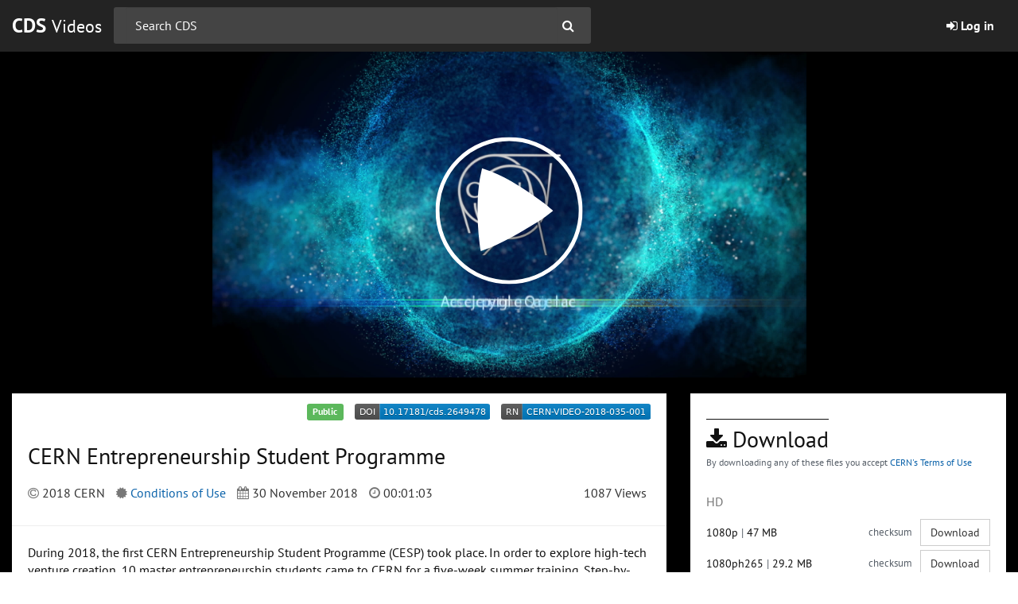

--- FILE ---
content_type: text/html; charset=utf-8
request_url: https://videos.cern.ch/record/2649478
body_size: 4099
content:
<!DOCTYPE html>
<html lang="en" dir="ltr">
  <head>
    
    <meta charset="utf-8">
    <meta http-equiv="X-UA-Compatible" content="IE=edge">
    <meta name="viewport" content="width=device-width, initial-scale=1">
    <meta name="description" content="CDS Videos is the CERN official repository to archive and disseminate videos." />
    <meta property="og:url" content="https://videos.cern.ch/record/2649478" />
    <meta property="og:type" content="video" />
    <meta property="og:title" content="CERN Entrepreneurship Student Programme" />
    <meta property="og:description" content="During 2018, the first&amp;nbsp;CERN Entrepreneurship Student Programme (CESP)&amp;nbsp;took place. In order to explore high-tech venture creation, 10 master entrepreneurship students came to CERN for a five-week summer training.&amp;nbsp;Step-by-step, the students got to explore and evaluate technologies under the supervision and coaching of CERN experts. Trying themselves as entrepreneurs in residency, they moved from theory to practice and worked on assessing the commercial potential in technologies from CERN, developing a business plan and prototypes." />
      <meta property="og:image" content="https://videos.cern.ch/record/2649478/files/frame-1.jpg" />
    
    <title>CERN Entrepreneurship Student Programme · CDS Videos · CERN</title>
    <link rel="shortcut icon" href="/static/img/favicon.ico"/>
    <link rel="apple-touch-icon-precomposed" sizes="144x144" href="/static/apple-touch-icon-144-precomposed.png"/>
    <link rel="apple-touch-icon-precomposed" sizes="114x114" href="/static/apple-touch-icon-114-precomposed.png"/>
    <link rel="apple-touch-icon-precomposed" sizes="72x72" href="/static/apple-touch-icon-72-precomposed.png"/>
    <link rel="apple-touch-icon-precomposed" sizes="57x57" href="/static/apple-touch-icon-57-precomposed.png"/>
      <!-- HTML5 shim and Respond.js for IE8 support of HTML5 elements and media queries -->
      <!--[if lt IE 9]>
        <script src="https://oss.maxcdn.com/html5shiv/3.7.2/html5shiv.min.js"></script>
        <script src="https://oss.maxcdn.com/respond/1.4.2/respond.min.js"></script>
      <![endif]-->
      <link href='https://framework.web.cern.ch/framework/2.0/fonts/PTSansWeb/PTSansWeb.css' rel='stylesheet' type='text/css' />
      <link rel="stylesheet" href="/static/dist/css/cds_theme_styles.ea0e668a719c22a82750.css" />
  </head>
  <body class="flex-container bootstrap-padding-top" itemscope itemtype="http://schema.org/WebPage" data-spy="scroll" data-target=".scrollspy-target">
      <!--[if lt IE 8]>
        <p class="browserupgrade">You are using an <strong>outdated</strong> browser. Please <a href="http://browsehappy.com/">upgrade your browser</a> to improve your experience.</p>
      <![endif]-->
  <header>
  <nav class="navbar navbar-default navbar-fixed-top">
    <div class="container-fluid">
      <div class="navbar-header">
        <button type="button" class="navbar-toggle collapsed" data-toggle="collapse" data-target="#cds-navbar" aria-expanded="false" aria-controls="navbar">
          <span class="sr-only">Toggle navigation</span>
          <span class="bg-w icon-bar"></span>
          <span class="bg-w icon-bar"></span>
          <span class="bg-w icon-bar"></span>
        </button>
            <a class="cds-navbar-brand navbar-brand l-w" href="/"><b>CDS</b> <small class="l-w">Videos</small></a>
      </div>
      <div id="cds-navbar" class="cds-navbar-collapse navbar-collapse collapse">
            <div class="cds-navbar-form-wrapper">
                  <form id='cdsSearchFormSuggest'
                        ng-app="cdsSuggest"
                        ng-submit="updateHistory()"
                        ng-controller="mainCtrl"
                        ng-class="{'cds-active-search': focused || dirty.value}"
                        class="cds-navbar-form navbar-form"
                        action="/search"
                        role="search"
                  >
                  <div mass-autocomplete class="form-group">
                    <input
                      autocomplete="off"
                      ng-model="dirty.value"
                      mass-autocomplete-item="autocomplete_options"
                      id="cds-navbar-form-input"
                      type="text" class="form-control" name="q" placeholder="Search CDS">
                  </div>
                  <button type="submit" class="hidden-xs cds-navbar-form-icon">
                    <i class="t-w fa fa-search"></i>
                  </button>
                  <button type="submit" class="visible-xs btn btn-default cds-navbar-form-icon-xs">
                    <i class="fa fa-search">Search</i>
                  </button>
                </form>
            </div>
          <ul class="cds-navbar-nav nav navbar-nav">
                  <li>
                    <a href="/oauth/login/cern_cdsvideos_openid/?next=%2Frecord%2F2649478">
                       <strong><i class="fa fa-sign-in"></i> Log in</strong>
                    </a>
                  </li>
          </ul>
      </div>
    </div>
  </nav>
  <div id="announcement" class="alert hidden text-center"></div>
</header>
        <div class="flex-item">
  
  
    
    
      
    
      
    
      
    
      
    
      
    
      
    
      
    
      
    
    
  
  <div id="cds-record">
    
    
    
    
    
    
    <cds-record-view
        template="/static/templates/cds_records/video/detail.html"
        record='/api/record/2649478'
        record-views="/api/stats/2649478/pageview"
        media-download-event-url="/api/stats/{recid}/media-file-download"
        related-query-url="/api/records/?size=3&amp;sort=mostrecent&amp;q=%s"
        preview-lines="10"
    ></cds-record-view>
  </div>
  <!-- Recent videos -->
  <div id="cds-recent-videos" class="bg-w pt-20 pb-20">
    <div class="container-fluid">
      <div class="row">
        <div class="col-md-12">
          <!-- Title -->
          <div class="cds-title-section pt-10 mb-20 l-b">
            <h2 class="cds-title-section-decoration bt bw-2 mb-5 pt-10">RELATED</h2>
          </div>
          <!-- Title -->
        </div>
      </div>
      <!-- List group -->
      <invenio-search
        disable-url-handler="true"
        search-endpoint='/api/records/?size=3&amp;sort=mostrecent&amp;q=( keywords.name:&#34;KT&#34; OR keywords.name:&#34;CESP&#34; OR keywords.name:&#34;Knowledge Transfer&#34; OR keywords.name:&#34;Entrepreneurship&#34; OR keywords.name:&#34;Innovation&#34; OR keywords.name:&#34;Technology&#34; OR keywords.name:&#34;Student Programme&#34; OR keywords.name:&#34;KT Selection&#34; ) AND -recid:2649478 '
      >
        <div class="text-center">
          <invenio-search-loading
              template="/static/templates/invenio_search_ui/loading.html"
              message="">
          </invenio-search-loading>
        </div>
        <invenio-search-results
          template="/static/templates/cds/video/medium.html">
        </invenio-search-results>
      </invenio-search>
    </div>
  </div>
  <!-- Recent videos -->
        </div>
  <footer class="cds-footer bg-n pt-30">
  <div class="container-fluid">
    <div class="row">
      <div class="col-md-12">
        <!-- Upper -->
        <div class="cds-footer-upper px-20 pb-10">
          <div class="hidden-xs hidden-sm cds-footer-brand">
            <p class="ma-0 t-w f1 cds-footer-brand">CDS</p>
          </div>
          <div class="cds-footer-menu">
            <ul class="list-inline text-center ma-0">
              <li><a class="l-w" href="/about">About</a></li>
              <li><a class="l-w" href="/contact">Help & Contact</a></li>
              <li><a class="l-w" href="/faq">FAQ</a></li>
              <li><a class="l-w" href="/guide/search">Search Guide</a></li>
              <li><a class="l-w" href="/terms">Terms of Use</a></li>
              <li><a class="l-w" href="https://cern.service-now.com/service-portal?id=privacy_policy&se=MultiMedia-Service&notice=cds-videos" target="_blank">Privacy Notice</a></li>
              <li><a class="l-w" href="https://cds-blog.web.cern.ch" target="_blank">What's up on CDS - Blog</a></li>
            </ul>
          </div>
          <div class="hidden-xs hidden-sm cds-footer-brand text-right">
            <a href="//home.cern" target="_blank"><img src="/static/img/outline_80_white.png" /></a>
          </div>
        </div>
        <!-- ./Upper -->
      </div>
    </div>
    <div class="row">
      <div class="col-md-12">
        <!-- Lower -->
        <div class="cds-footer-lower text-right px-10 pt-5 pb-30">
          <p class="ma-0 t-w cds-power-by-invenio">
            POWERED BY <a class="l-w" href="http://invenio-software.org/" target="_blank">INVENIO</a>
          </p>
        </div>
        <!-- ./Lower -->
      </div>
    </div>
  </div>
</footer>
  
        <script src="/static/dist/js/manifest.396e42602afb52ff377a.js"></script>
<script src="/static/dist/js/73.163a3bb519e66ba8f797.js"></script>
<script src="/static/dist/js/739.e58991b1a10f4187ed20.js"></script>
<script src="/static/dist/js/base.901cedc08277ab5925ba.js"></script>
        <script src="/static/dist/js/25.6507b9fe4c3fa09510fd.js"></script>
<script src="/static/dist/js/i18n_app.5088dea1ce18ee3d0893.js"></script>
        <script src="/static/dist/js/543.cff65f0c06077be7b716.js"></script>
<script src="/static/dist/js/143.723f499cfe92455fe987.js"></script>
<script src="/static/dist/js/982.30c78527dcbc082e8ad3.js"></script>
<script src="/static/dist/js/415.bcdbe323b30614ee24d2.js"></script>
<script src="/static/dist/js/96.968f451609d08a857a2e.js"></script>
<script src="/static/dist/js/589.731af451b8ab3172832c.js"></script>
<script src="/static/dist/js/cds_theme_app.0c9c45bc59c813ca0122.js"></script>
      
  <script src="/static/dist/js/381.0b6db6b07b7ccd3bf43b.js"></script>
<script src="/static/dist/js/182.2127aa9a26e81f084d44.js"></script>
<script src="/static/dist/js/cds_records_app.e641f4137d5d5a604733.js"></script>

  <script type="text/javascript">
    
    
    
     // Page view logging
     if ('/api/stats/2649478/pageview') {
      try {
         // function from https://www.w3schools.com/js/js_cookies.asp
        function getCookie(cname) {
          let name = cname + "=";
          let decodedCookie = decodeURIComponent(document.cookie);
          let ca = decodedCookie.split(";");
          for (let i = 0; i < ca.length; i++) {
            let c = ca[i];
            while (c.charAt(0) == " ") {
              c = c.substring(1);
            }
            if (c.indexOf(name) == 0) {
              return c.substring(name.length, c.length);
            }
          }
          return "";
        }
        var r = new XMLHttpRequest();
        r.open("POST", '/api/stats/2649478/pageview', true);
        r.setRequestHeader('Content-Type', 'application/json');
        r.setRequestHeader( "X-CSRFToken", getCookie("csrftoken"));
        r.send(JSON.stringify({}));
      } catch (e) {
        console.error(e);
      }
    }
  </script>
        <!-- Webanalytics -->
<!-- Matomo -->
<script>
  var _paq = (window._paq = window._paq || []);
  /* tracker methods like "setCustomDimension" should be called before "trackPageView" */
  _paq.push(["trackPageView"]);
  _paq.push(["enableLinkTracking"]);
  (function () {
    var u = "https://webanalytics.web.cern.ch/";
    _paq.push(["setTrackerUrl", u + "matomo.php"]);
    _paq.push(["setSiteId", "759"]);
    var d = document,
      g = d.createElement("script"),
      s = d.getElementsByTagName("script")[0];
    g.async = true;
    g.src = u + "matomo.js";
    s.parentNode.insertBefore(g, s);
  })();
</script>
<!-- End Matomo Code -->
  </body>
</html>

--- FILE ---
content_type: text/html; charset=utf-8
request_url: https://videos.cern.ch/static/templates/invenio_search_ui/loading.html
body_size: 275
content:
<!--
  This file is part of Invenio.
  Copyright (C) 2016-2018 CERN.

  Invenio is free software; you can redistribute it and/or modify it
  under the terms of the MIT License; see LICENSE file for more details.
-->
<div class="loading" ng-show='vm.invenioSearchLoading'>
  <i class="fa fa-spinner"></i> {{ loadingMessage }}
</div>


--- FILE ---
content_type: text/html; charset=utf-8
request_url: https://videos.cern.ch/record/2649478/preview/CERN-VIDEO-2018-035-001.mov
body_size: 2828
content:

<!DOCTYPE html>
<html>
  <head>
    <title>CERN Entrepreneurship Student Programme</title>
    <meta name="viewport" content="width=device-width, initial-scale=1.0" />
    <link rel="shortcut icon" href="/static/img/favicon.ico"/>
      <meta charset="utf-8">
      <meta http-equiv="X-UA-Compatible" content="IE=edge">
      <meta name="viewport" content="width=device-width, initial-scale=1">
  
      <link rel="stylesheet" href="/static/dist/css/cds_previewer_styles.f8d8d3d0619ace70f6b0.css" />
  
    <link rel="stylesheet" href="https://cdn.myth.theoplayer.com/f834759f-0690-4d15-9cf4-9eabc74f174e/ui.css">
  
  
  </head>
  <body>
    
    
  

  
  
      <!-- Webanalytics -->
<!-- Matomo -->
<script>
  var _paq = (window._paq = window._paq || []);
  /* tracker methods like "setCustomDimension" should be called before "trackPageView" */
  _paq.push(["trackPageView"]);
  _paq.push(["enableLinkTracking"]);
  (function () {
    var u = "https://webanalytics.web.cern.ch/";
    _paq.push(["setTrackerUrl", u + "matomo.php"]);
    _paq.push(["setSiteId", "759"]);
    var d = document,
      g = d.createElement("script"),
      s = d.getElementsByTagName("script")[0];
    g.async = true;
    g.src = u + "matomo.js";
    s.parentNode.insertBefore(g, s);
  })();
</script>
<!-- End Matomo Code -->
  
  
  
    <script type='text/javascript' src='https://cdn.myth.theoplayer.com/f834759f-0690-4d15-9cf4-9eabc74f174e/THEOplayer.js'></script>
    <script type="text/javascript">
      // function from https://www.w3schools.com/js/js_cookies.asp
      function getCookie(cname) {
        let name = cname + "=";
        let decodedCookie = decodeURIComponent(document.cookie);
        let ca = decodedCookie.split(";");
        for (let i = 0; i < ca.length; i++) {
          let c = ca[i];
          while (c.charAt(0) == " ") {
            c = c.substring(1);
          }
          if (c.indexOf(name) == 0) {
            return c.substring(name.length, c.length);
          }
        }
        return "";
      }

      var element = document.createElement('div');
      element.className = 'video-js theo-social-available theoplayer-skin theo-seekbar-above-controls ';

      

      if (/(MSIE|Trident\/|Edge\/)/i.test(window.navigator.userAgent)){
        element.className += ' ie-responsive';
      }
      
        document.body.appendChild(element);
      
      var player = new THEOplayer.Player(element, {
        libraryLocation : 'https://cdn.myth.theoplayer.com/f834759f-0690-4d15-9cf4-9eabc74f174e',
        license : '[base64]',
        ui : {
          
        },
        isEmbeddable: true,
        
        initialRendition: 'first'
      });

      // Expose the player to the top window only when not embedding. This allows
      // controlling the player from inside our instance but not from other sites.
      
        window.top.player = player;
      

    // --- helpers ---
    function durationToSeconds(durationStr) {
      if (!durationStr) return null;
      const parts = durationStr.split(':').map(Number); // [HH, MM, SS] or [MM, SS]
      if (parts.length === 3) {
        return parts[0] * 3600 + parts[1] * 60 + parts[2];
      }
      if (parts.length === 2) {
        return parts[0] * 60 + parts[1];
      }
      return null;
    }

    // Preload
    player.source = {
      sources: [
        {
          
            src: 'https://wowza.cern.ch/cdsmedia/_definist_/smil:86/b8/3570-7996-4997-9591-0acfc49e675f/data/playlist.m3u8',
            type: 'application/x-mpegURL'
          
        },
      ],
      textTracks: [
        {
          kind: 'metadata',
          src: '/record/2649478/export/vtt?raw=True',
          label: 'thumbnails',
          default: true,
        },

        // Add chapters.vtt if available
        

        // Add subtitles
        
        
        
      ],
      poster: '/record/2649478/files/frame-1.jpg',
      
        preload: 'auto'
      };
      
      
        player.social.items = [
           {
             label : 'Video link',
             src : 'https://videos.cern.ch/record/2649478',
           },
           {
             label : 'Embed',
             text: '<iframe scrolling="no" src="https://videos.cern.ch/video/CERN-VIDEO-2018-035-001" width="560" height="315" frameborder="0" allowfullscreen></iframe>',
           }
       ];
      
      player.addEventListener("durationchange", function() {
        
        
      });
      player.autoplay = false;
      player.loop = false;
      player.controls = true;
      player.muted = false;

      
      // Log view
      
        (function(player) {
          var url = '/api/stats/2649478/media-record-view';
          function onPlay() {
            var r = new XMLHttpRequest();
            r.open('POST', url, true);
            r.setRequestHeader('Content-Type', 'application/json');
            r.setRequestHeader( "X-CSRFToken", getCookie("csrftoken"));
            var data = JSON.stringify({
                key: "CERN-VIDEO-2018-035-001.mov"
            });
            r.onload = function() {
              if (r.status >= 200 && r.status < 400) {
                player.removeEventListener('play', onPlay);
              }
            };
            r.send(data);
          }
          if (url) {
            player.addEventListener('play', onPlay);
          }
        })(player);
      
      (function() {
        const params = new URLSearchParams(window.location.search);
        const videoDuration = durationToSeconds("00:01:03");
        const startTime = parseInt(params.get('t'), 10);
        if (!isNaN(startTime) && startTime >= 0 && startTime < videoDuration) {
            player.currentTime = startTime;
        }
      })();
    </script>
  
  </body>
</html>

--- FILE ---
content_type: text/html; charset=utf-8
request_url: https://videos.cern.ch/static/templates/cds_records/video/downloads.html
body_size: 1627
content:
<!-- Download -->
<div class="cds-detail-title cds-detail-video-title">
  <h3 class="cds-title-section-decoration bt bw-1 pt-10 mb-0">
    <i class="fa fa-download"></i> Download
  </h3>
  <p class="cds-detail-video-subtitle">
    By downloading any of these files you accept
    <a href="http://copyright.web.cern.ch/" class="cds-detail-video-link" target="_blank">CERN's Terms of Use</a>
  </p>
</div>

<!-- Subformat -->
<div ng-if="(record | findMaster).key" class="cds-video-subformats pb-20">
  <div ng-show="(((record | findMaster).subformat | groupDownloadable).download||[]).length > 0" class="cds-detail-download-box cds-detail-video-download-box">
    <div class="download-list-wrapper">
      <div ng-repeat="(type, subs) in ((record | findMaster).subformat | groupDownloadable).download |  groupBy:'tags.type':'others'">
        <div class="download-list-container">
          <p class="mt-10 tw-b text-uppercase text-muted">{{ type }}</p>
          <div class="download-list-group">
            <div class="download-list-item" ng-repeat="file in subs" ng-popover>
              <span>{{ file.tags.preset_quality }} <span class="download-list-fade">|</span> {{ file.size | bytesToHumanReadable }}</span>
              <div class="download-list-item-container">
                <a class="download-list-item-checksum" rel="popover" title="md5 checksum" data-placement="bottom" data-content="{{file.checksum}}">checksum</a>
                <a class="btn btn-default download-list-item-button" ng-href="{{ file.links.self | download }}" ng-click="logMediaDownload(file)" target="_blank">Download</a>
              </div>
            </div>
          </div>
        </div>
      </div>
    </div>
  </div>
  <!-- Master file -->
  <div class="download-list-container">
    <div class="download-list-header" ng-popover>
      <p class="mt-10 tw-b text-uppercase text-muted">for broadcasters</p>
      <a ng-show="(record | findMaster).size > 1e8" class="download-list-header-warning" rel="popover" data-placement="bottom" data-html="true" data-content="<strong>Warning: Big file!</strong><br>As no network or browser is 100% stable, we <em>strongly</em> recommend using a download manager.">
        <i class="fa fa-info-circle"></i>
      </a>
    </div>
    <div class="download-list-group">
      <div class="download-list-item">
        <span>{{ (record | findMaster) | findResolution }} <span class="download-list-fade">|</span> {{ (record | findMaster).size | bytesToHumanReadable}}</span>
        <div class="download-list-item-container" ng-popover>
          <a class="download-list-item-checksum" rel="popover" title="md5 checksum" data-placement="bottom" data-content="{{(record | findMaster).checksum}}">checksum</a>
          <a class="btn btn-default download-list-item-button" ng-href="{{ (record | findMaster).links.self | download }}" ng-click="logMediaDownload(record | findMaster);" target="_blank">Download</a>
        </div>
      </div>
    </div>
  </div>
</div>
<div ng-if="!(record | findMaster).key" class="cds-video-subformats">
  <p class="text-muted text-center">
    No master file available.
  </p>
</div>
<!-- /Subformat -->

<!-- Other formats -->
<div ng-show="(((record | findMaster).subformat | groupDownloadable).additional||[]).length > 0" class="cds-video-subformats bt bw-1 bc-gl pt-10 pb-10">
  <div class="row">
    <div class="col-md-12">
      <a class="f8 display-block mt-5" ng-click="showAllOtherFiles = !showAllOtherFiles">
        Other video formats
        <p class="pull-right mb-0">
          <span ng-show="showAllOtherFiles">
            <i class="fa f5 fa-angle-up"></i>
          </span>
          <span ng-show="!showAllOtherFiles">
            <i class="fa f5 fa-angle-down"></i>
          </span>
        </p>
      </a>
    </div>
  </div>
  <div ng-show="(((record | findMaster).subformat | groupDownloadable).additional||[]).length > 0 && showAllOtherFiles" class="cds-detail-download-box cds-detail-video-download-box mt-5">
    <div>
      <div class="download-list-item" ng-repeat="file in (((record | findMaster).subformat | groupDownloadable).additional | sortVideosDescending)" ng-popover>
        <span>{{ file.tags.preset_quality }} <span class="download-list-fade">|</span> {{ file.size | bytesToHumanReadable }}</span>
        <div class="download-list-item-container">
          <a class="download-list-item-checksum" rel="popover" title="md5 checksum" data-placement="bottom" data-content="{{file.checksum}}">checksum</a>
          <a class="btn btn-default download-list-item-button" ng-href="{{ file.links.self | download }}" ng-click="logMediaDownload(file)" target="_blank">Download</a>
        </div>
      </div>
    </div>
  </div>
</div>
<!-- /Other formats -->

<!-- Frame -->
<div ng-if="(record | findFrames).length > 0" class="cds-video-subformats bt bw-1 bc-gl pt-10 pb-10">
  <div class="row">
    <div class="col-md-12">
      <a class="f8 display-block" ng-click="showAllFrames = !showAllFrames">
        Thumbnails
        <p class="pull-right mb-0">
          <span ng-show="showAllFrames">
            <i class="fa f5 fa-angle-up"></i>
          </span>
          <span ng-show="!showAllFrames">
            <i class="fa f5 fa-angle-down"></i>
          </span>
        </p>
      </a>
    </div>
  </div>
  <div ng-show="(record | findFrames).length > 0 && showAllFrames" class="cds-detail-download-box cds-detail-video-download-box  mt-5">
    <div class="list-group">
      <a ng-repeat="file in (record | findFrames)" class="download-list-item-other" ng-href="{{ file.links.self | download }}" target="_blank">
        {{ file.key }}
        <span class="pull-right">
          <small>{{ file.size | bytesToHumanReadable }}</small>
        </span>
      </a>
    </div>
  </div>
</div>
<!-- /Frame -->

<!-- Subtitles -->
<div ng-if="(record.metadata._files | getFilesByType: ['subtitle']).length > 0" class="cds-video-subformats bt bw-1 bc-gl pt-10 pb-10">
  <div class="row">
    <div class="col-md-12">
      <a class="f8 display-block" ng-click="showAllAdditionalFiles = !showAllAdditionalFiles">
        Subtitles
        <p class="pull-right mb-0">
          <span ng-show="showAllAdditionalFiles">
            <i class="fa f5 fa-angle-up"></i>
          </span>
          <span ng-show="!showAllAdditionalFiles">
            <i class="fa f5 fa-angle-down"></i>
          </span>
        </p>
      </a>
    </div>
  </div>
  <div ng-show="record.metadata._files.length > 1 && showAllAdditionalFiles" class="cds-detail-download-box cds-detail-video-download-box mt-5">
    <div class="list-group">
      <a title="{{file.key}}" ng-repeat="file in (record.metadata._files | getFilesByType: ['subtitle'])" class="download-list-item-other" ng-href="{{ file.links.self | download }}" ng-hide="file.context_type == 'master'" target="_blank">
        {{ file.tags.language | isoToLanguage }}
        <span class="pull-right">
          <small>{{ file.size | bytesToHumanReadable }}</small>
        </span>
      </a>
    </div>
  </div>
</div>
<!-- /Subtitles -->

 <!-- Additional video files -->
 <div ng-if="(record.metadata._files | getFilesByType: ['video']).length > 1" class="cds-video-subformats bt bw-1 bc-gl pt-10 pb-10">
  <div class="row">
    <div class="col-md-12">
      <a class="f8 display-block" ng-click="showAllAdditionalFiles = !showAllAdditionalFiles">
        Additional video files
        <p class="pull-right mb-0">
          <span ng-show="showAllAdditionalFiles">
            <i class="fa f5 fa-angle-up"></i>
          </span>
          <span ng-show="!showAllAdditionalFiles">
            <i class="fa f5 fa-angle-down"></i>
          </span>
        </p>
      </a>
    </div>
  </div>
  <div ng-show="record.metadata._files.length > 1 && showAllAdditionalFiles" class="cds-detail-download-box cds-detail-video-download-box mt-5">
    <div class="list-group">
      <a title="{{file.key}}" ng-repeat="file in (record.metadata._files | getFilesByType: ['video'])" class="download-list-item-other" ng-href="{{ file.links.self | download }}" ng-hide="file.context_type == 'master'" target="_blank">
        {{ file.key | middleEllipsis: 25 }}
        <span class="pull-right">
          <small>{{ file.size | bytesToHumanReadable }}</small>
        </span>
      </a>
    </div>
  </div>
</div>
<!-- /Additional video files -->

<!-- Other files -->
<div ng-if="(record.metadata._files | getAllFilesExcept: ['subtitle', 'video']).length > 0" class="cds-video-subformats bt bw-1 bc-gl pt-10 pb-10">
  <div class="row">
    <div class="col-md-12">
      <a class="f8 display-block" ng-click="showAllAdditionalFiles = !showAllAdditionalFiles">
        Other files
        <p class="pull-right mb-0">
          <span ng-show="showAllAdditionalFiles">
            <i class="fa f5 fa-angle-up"></i>
          </span>
          <span ng-show="!showAllAdditionalFiles">
            <i class="fa f5 fa-angle-down"></i>
          </span>
        </p>
      </a>
    </div>
  </div>
  <div ng-show="record.metadata._files.length > 1 && showAllAdditionalFiles" class="cds-detail-download-box cds-detail-video-download-box mt-5">
    <div class="list-group">
      <a title="{{file.key}}" ng-repeat="file in (record.metadata._files | getAllFilesExcept: ['subtitle', 'video'])" class="download-list-item-other" ng-href="{{ file.links.self | download }}" ng-hide="file.context_type == 'master'" target="_blank">
        {{ file.key | middleEllipsis: 25 }}
        <span class="pull-right">
          <small>{{ file.size | bytesToHumanReadable }}</small>
        </span>
      </a>
    </div>
  </div>
</div>
<!-- /Other files -->

<!-- /Download -->


--- FILE ---
content_type: text/html; charset=utf-8
request_url: https://videos.cern.ch/static/templates/cds_records/keywords.html
body_size: 305
content:
<div ng-if="record.metadata.keywords.length > 0"
    class="cds-detail cds-detail-video cds-div-shadow bg-w pt-10 px-20 pb-10 mb-30 mt-20 t-b">
<div class="cds-detail-title cds-detail-video-title">
    <h3 class="cds-title-section-decoration bt bw-1 pt-10 mb-20"><i class="fa fa-tags"></i> Keywords</h3>
  </div>
  <div class="cds-tags cds-keywords">
    <ul>
      <li ng-repeat="keyword in record.metadata.keywords">
        <a ng-href='/search?q=keywords.name:"{{ keyword.name }}"'>{{ keyword.name }}</a>
      </li>
    </ul>
  </div>
</div>


--- FILE ---
content_type: text/html; charset=utf-8
request_url: https://videos.cern.ch/static/templates/cds_records/doi.html
body_size: 159
content:
<a class="get-badge" ng-if="record.metadata.doi" ng-href="http://dx.doi.org/{{ ::record.metadata.doi}}" target="_blank">
  <img ng-src="/badge/doi/{{ ::record.metadata.doi }}.svg" alt="{{ ::record.metadata.doi }}" />
</a>


--- FILE ---
content_type: text/css
request_url: https://videos.cern.ch/static/dist/css/cds_previewer_styles.f8d8d3d0619ace70f6b0.css
body_size: 1009
content:
body,html{font-family:PT Sans,sans-serif;height:100%;margin:0;max-width:100%;overflow:hidden;padding:0}.cds-previewer-video-player,.video-js,video{height:100%!important;width:100%!important}#cds-video-overlay-title{color:#fff;padding:5px;position:absolute;text-shadow:2px 2px #333;top:0;width:80%;z-index:99999}.video-js.embed-responsive-background.ie-responsive{height:100%!important;left:0!important;overflow:hidden;position:absolute!important;top:0!important;-webkit-transform-style:preserve-3d;width:100%!important;z-index:0}.video-js.embed-responsive-background video{object-fit:cover;object-position:center;z-index:0}.video-js.embed-responsive-background.ie-responsive video{height:auto!important;left:50%!important;min-height:100%!important;min-width:100%!important;position:absolute;top:50%!important;transform:translate(-50%,-50%);width:auto!important}.theo-primary-color,.vjs-selected{color:#fff!important}.theo-primary-background{background-color:#d9d9d9!important}.theoplayer-skin.light .vjs-big-play-button{padding-bottom:10%!important;width:10%!important}.theoplayer-skin.light .vjs-big-play-button:before{background-size:100%;background:url([data-uri]) no-repeat 50%;content:"";display:block}.theoplayer-skin.light .vjs-big-play-button:hover{background:none}.theoplayer-skin.light .theo-big-play-button-svg-container svg{display:none}.theoplayer-skin.light .vjs-big-play-button:focus:after,.theoplayer-skin.light:hover .vjs-big-play-button:after{opacity:0}.theoplayer-skin .vjs-menu-item{white-space:nowrap!important}.theoplayer-skin .vjs-menu .vjs-menu-content *{text-transform:none!important}
/*# sourceMappingURL=cds_previewer_styles.f8d8d3d0619ace70f6b0.css.map*/

--- FILE ---
content_type: image/svg+xml; charset=utf-8
request_url: https://videos.cern.ch/badge/rn/CERN-VIDEO-2018-035-001.svg
body_size: 1418
content:
<svg xmlns="http://www.w3.org/2000/svg"
     width="188.796875" height="20">
        <linearGradient id="b" x2="0" y2="100%">
            <stop offset="0" stop-color="#bbb" stop-opacity=".1"/>
            <stop offset="1" stop-opacity=".1"/>
        </linearGradient>
        <mask id="a" width="188.796875" height="20">
            <rect width="188.796875" height="20" rx="3"
            fill="#fff"/>
        </mask>
        <g mask="url(#a)">
            <path fill="#555" d="M0 0h26.875v20H0z" />
            <path fill="#007ec6"
            d="M26.875 0h161.921875v20H26.875z"
            />
            <path fill="url(#b)" d="M0 0h188.796875v20H0z" />
        </g>
        <g fill="#fff" text-anchor="middle" font-family="DejaVu Sans,
        Verdana,Geneva,sans-serif" font-size="11">
            <text x="13.9375" y="15" fill="#010101"
            fill-opacity=".3">
                RN
            </text>
            <text x="13.9375" y="14">
                RN
            </text>
            <text x="107.3359375"
            y="15" fill="#010101" fill-opacity=".3">
                CERN-VIDEO-2018-035-001
            </text>
            <text x="107.3359375" y="14">
                CERN-VIDEO-2018-035-001
            </text>
        </g>
    </svg>

--- FILE ---
content_type: application/javascript; charset=utf-8
request_url: https://videos.cern.ch/static/dist/js/381.0b6db6b07b7ccd3bf43b.js
body_size: 27696
content:
/*! For license information please see 381.0b6db6b07b7ccd3bf43b.js.LICENSE.txt */
(self.webpackChunkinvenio_assets=self.webpackChunkinvenio_assets||[]).push([[381],{4381:function(){(function(){var e;(e=angular.module("ngModal",[])).provider("ngModalDefaults",function(){return{options:{closeButtonHtml:"<span class='ng-modal-close-x'>X</span>"},$get:function(){return this.options},set:function(e,t){var n,o,a;if("object"===typeof e){for(n in a=[],e)o=e[n],a.push(this.options[n]=o);return a}return this.options[e]=t}}}),e.directive("modalDialog",["ngModalDefaults","$sce",function(e,t){return{restrict:"E",scope:{show:"=",dialogTitle:"@",onClose:"&?"},replace:!0,transclude:!0,link:function(n,o,a){var i,r;return i=function(){return n.closeButtonHtml=t.trustAsHtml(e.closeButtonHtml)},r=function(){if(n.dialogStyle={},a.width&&(n.dialogStyle.width=a.width),a.height)return n.dialogStyle.height=a.height},n.hideModal=function(){return n.show=!1},n.$watch("show",function(e,t){if(document.getElementsByTagName("body")[0].style.overflow=e&&!t?"hidden":"",!e&&t&&null!=n.onClose)return n.onClose()}),i(),r()},template:"<div class='ng-modal' ng-show='show'>\n  <div class='ng-modal-overlay' ng-click='hideModal()'></div>\n  <div class='ng-modal-dialog' ng-style='dialogStyle'>\n    <span class='ng-modal-title' ng-show='dialogTitle && dialogTitle.length' ng-bind='dialogTitle'></span>\n    <div class='ng-modal-close' ng-click='hideModal()'>\n      <div ng-bind-html='closeButtonHtml'></div>\n    </div>\n    <div class='ng-modal-dialog-content' ng-transclude></div>\n  </div>\n</div>"}}])}).call(this)},6572:()=>{function e(e,t,n,o,a,i){var r=this;r.invenioFilesEndpoints={},r.invenioFilesArgs={data:{file:[]},headers:{"Content-Type":"application/json"}};var l=new i;function s(e){var t=-1;return angular.forEach(r.files,function(n,o){n.key!==e||(t=o)}),t}function u(){o(function(){r.invenioFilesBusy=!1},10)}r.addFiles=function(e){angular.forEach(e,function(e,t){void 0===_.findWhere(r.files,{key:e.key})&&(angular.forEach(function(e){return{key:e.name,uri:!1,multipart:!(void 0===r.invenioFilesArgs.resumeChunkSize||e.size<r.invenioFilesArgs.resumeChunkSize)}}(e),function(t,n){e[n]=t}),r.files.push(e),l.pushToQueue(e))})},r.cancel=function(){l.cancelUploads()},r.files=[],r.getCompleted=function(){return _.reject(r.files,function(e){return void 0===e.completed})},r.invenioFilesBusy=!1,r.invenioFilesError={},r.remove=function(e){if(void 0!==e.completed){var n=angular.copy(r.invenioFilesArgs);n.method="DELETE",!0===e.multipart?n.url=e.completed&&e.links.object_version?e.links.object_version:e.links.self:n.url=e.links.version?e.links.version:e.links.self,a.request(n).then(function(n){r.files.splice(_.indexOf(r.files,e),1),l.removeFromQueueIndex(e),t.$broadcast("invenio.uploader.file.deleted",e)},function(e){t.$broadcast("invenio.uploader.error",e)})}else r.files.splice(_.indexOf(r.files,e),1),l.removeFromQueueIndex(e),t.$broadcast("invenio.uploader.file.deleted",e)},r.upload=function(){(function(){var t=n.defer();return void 0===r.invenioFilesEndpoints.bucket?a.request({method:"POST",url:r.invenioFilesEndpoints.initialization,data:{},headers:void 0!==r.invenioFilesArgs.headers?r.invenioFilesArgs.headers:{}}).then(function(n){r.invenioFilesArgs.url=n.data.links.bucket,e.$broadcast("invenio.records.endpoints.updated",n.data.links),t.resolve({})},function(e){t.reject(e)}):(r.invenioFilesArgs.url=r.invenioFilesEndpoints.bucket,t.resolve({})),t.promise})().then(function(){l.setArgs(r.invenioFilesArgs);var t=l.getStates();l.setState(t.STARTED),l.next(),e.$emit("invenio.uploader.upload.started")},function(e){t.$broadcast("invenio.uploader.error",e)})},t.$on("invenio.uploader.init",function(t,n,o,a,i){r.invenioFilesArgs=angular.merge({},r.invenioFilesArgs,n),r.invenioFilesEndpoints=angular.merge({},r.invenioFilesEndpoints,o),Object.keys(i).length>0&&e.$broadcast("invenio.records.endpoints.updated",i),r.files=a}),t.$on("invenio.uploader.error",function(e,t){r.invenioFilesError={},r.invenioFilesError=t}),e.$on("invenio.uploader.upload.file.uploaded",function(e,t){var n=t.data,o=s(n.key);o>-1&&(r.files[o].completed=!0,delete r.files[o].processing,r.files[o]=angular.merge({},r.files[o],n))}),e.$on("invenio.uploader.upload.file.errored",function(e,n){var o=s(void 0!==n.config.data.file?n.config.data.file.key:n.config.data.key);o>-1&&(r.files[o].errored=!0,delete r.files[o].processing,t.$broadcast("invenio.uploader.error",n))}),e.$on("invenio.uploader.upload.file.progress",function(e,t){var n=s(void 0!==t.file?t.file.key:t.key);n>-1&&(r.files[n].progress=t.progress)}),e.$on("invenio.uploader.upload.file.processing",function(e,t){var n=s(t.file.key);n>-1&&(delete r.files[n].progress,r.files[n].processing=!0)}),e.$on("invenio.uploader.upload.started",function(e){r.invenioFilesError={},r.invenioFilesBusy=!0}),e.$on("invenio.uploader.upload.completed",u),e.$on("invenio.uploader.upload.canceled",function(){u(),angular.forEach(r.files,function(e,n){if(void 0!==e.progress&&e.progress<100){if(e.multipart){var o=angular.copy(r.invenioFilesArgs);o.method="DELETE",o.url=e.links.self,a.request(o).then(function(n){t.$broadcast("invenio.uploader.file.deleted",e)},function(e){t.$broadcast("invenio.uploader.error",e)})}delete r.files[n].progress,delete r.files[n].processing,delete r.files[n].errored}void 0===e.completed&&l.pushToQueue(r.files[n])})}),e.$on("invenio.records.endpoints.updated",function(e,t){r.invenioFilesEndpoints=angular.merge({},r.invenioFilesEndpoints,t)})}function t(e,t,n){function o(e){this.args=angular.copy(e||{}),this.queue=[],this.uploads=[],this.pending=[],this.state={STARTED:1,STOPPED:2},this.currentState=this.state.STOPPED}return o.prototype.setArgs=function(e){this.args=angular.copy(e||{})},o.prototype.pushToQueue=function(e){this.queue.push(e)},o.prototype.removeFromQueue=function(){return this.queue.shift()},o.prototype.removeFromQueueIndex=function(t){this.queue.splice(_.indexOf(this.queue,t),1),e.$emit("invenio.uploader.upload.file.removed")},o.prototype.addUpload=function(e){this.uploads.push(e)},o.prototype.removeUpload=function(e){this.uploads.splice(_.indexOf(this.uploads,e),1)},o.prototype.getUploads=function(){return this.uploads},o.prototype.cancelUploads=function(){this.setState(this.state.STOPPED);var t=angular.copy(this.uploads);this.flush(),_.each(t,function(n,o){n&&n.abort(),t.length===o+1&&_.delay(function(){e.$emit("invenio.uploader.upload.canceled")})})},o.prototype.setState=function(t){this.currentState=t,e.$emit("invenio.uploader.state.changed",t)},o.prototype.getState=function(){return this.currentState},o.prototype.getStates=function(){return this.state},o.prototype.pushToPending=function(e){this.pending.push(e)},o.prototype.removeFromPending=function(){return this.pending.shift()},o.prototype.next=function(){var t;this.getState()===this.state.STARTED&&(this.pending.length&&(t=this.removeFromPending()),t||(t=this.removeFromQueue()),t?(this.upload(t),e.$emit("invenio.uploader.next.requested",t)):this.uploads.length||(this.flush(),e.$emit("invenio.uploader.upload.completed"),this.setState(this.state.STOPPED)))},o.prototype.checkUploadStatus=function(e){var n=t.defer();return void 0!==e.xhr?n.resolve(e):e.then(function(e){n.resolve(e)}),n.promise},o.prototype.upload=function(t){var o=this;o.getUploads().length<(o.args.max_request_slots||3)?o._upload(t).then(function(a){var i=n.upload(a.uploadArgs,a.multipartUpload);e.$emit("invenio.uploader.upload.file.init",t),o.addUpload(i),i.then(function(n){var o=void 0===n.data.links?a.uploadArgs.url:n;a.successCallback.call(this,o,t).then(function(t){e.$emit("invenio.uploader.upload.file.uploaded",t)},function(t){e.$emit("invenio.uploader.upload.file.errored",t)})},function(t){e.$emit("invenio.uploader.upload.file.errored",t)},function(t){var n=parseInt(100*t.loaded/t.total,10),o={file:t.config.data.file||t.config.data,progress:n>100?100:n};e.$emit("invenio.uploader.upload.file.progress",o)}).finally(function(t){o.removeUpload(this),_.delay(function(){o.next()}),e.$emit("invenio.uploader.upload.next.call")})}):(o.pushToPending(t),e.$emit("invenio.uploader.upload.file.pending",t))},o.prototype._upload=function(n){var o=t.defer(),a=this;if(void 0===this.args.resumeChunkSize||n.size<this.args.resumeChunkSize){e.$emit("invenio.uploader.upload.file.normal.requested",n);var i=a._prepareRequest(n,"PUT");i.data=n,o.resolve({uploadArgs:i,multipartUpload:!1,successCallback:a.postNormalUploadProcess})}else{e.$emit("invenio.uploader.upload.file.chunked.requested",n);var r=a._prepareRequest(n,"POST");r.data.file=n,a._requestUploadID(r).then(function(e){var t=a._prepareRequest(n,"PUT");t.data.file=n,t.url=e.data.links.self,o.resolve({uploadArgs:t,multipartUpload:!0,successCallback:a.postChunkUploadProcess})})}return o.promise},o.prototype.postChunkUploadProcess=function(o,a){var i=t.defer();return e.$emit("invenio.uploader.upload.file.processing",{file:a}),n.request({method:"POST",url:o}).then(function(e){i.resolve(e)},function(e){i.reject(e)}),i.promise},o.prototype.postNormalUploadProcess=function(e,n){var o=t.defer();return o.resolve(e),o.promise},o.prototype._requestUploadID=function(e){return e.params={uploads:1,size:e.data.file.size,partSize:e.resumeChunkSize},n.request(e)},o.prototype._prepareRequest=function(e,t){var n=angular.copy(this.args);return n.url=n.url+"/"+e.key,n.method=t||"POST",n.headers["Content-Type"]=(e.type||"").indexOf("/")>-1?e.type:"",n},o.prototype.flush=function(){this.pending=[],this.uploads=[],this.queue=[]},o}function n(e,t){return{request:function(t){return e(t)},upload:function(e,n){return n?t.upload(e):t.http(e)}}}angular.module("invenioFiles.controllers",[]),angular.module("invenioFiles.directives",[]),angular.module("invenioFiles.factories",[]),angular.module("invenioFiles.filters",[]),angular.module("invenioFiles.services",[]),angular.module("invenioFiles",["ngFileUpload","invenioFiles.services","invenioFiles.factories","invenioFiles.filters","invenioFiles.controllers","invenioFiles.directives"]),e.$inject=["$rootScope","$scope","$q","$timeout","InvenioFilesAPI","InvenioFilesUploaderModel"],angular.module("invenioFiles.controllers").controller("InvenioFilesCtrl",e),angular.module("invenioFiles.directives").directive("invenioFilesError",function(){return{restricted:"AE",require:"^invenioFilesUploader",scope:!1,templateUrl:function(e,t){return t.template},link:function(e,t,n,o){e.errorMessage=n.errorMessage||"Error"}}}),angular.module("invenioFiles.directives").directive("invenioFilesList",function(){return{restricted:"AE",require:"^invenioFilesUploader",scope:!1,templateUrl:function(e,t){return t.template}}}),angular.module("invenioFiles.directives").directive("invenioFilesUploadZone",function(){return{restricted:"AE",require:"^invenioFilesUploader",scope:!1,templateUrl:function(e,t){return t.template}}}),angular.module("invenioFiles.directives").directive("invenioFilesUploader",function(){return{restricted:"AE",scope:!1,controller:"InvenioFilesCtrl",controllerAs:"filesVM",link:function(e,t,n,o){var a={initialization:n.initialization||void 0},i=JSON.parse(n.extraParams||"{}"),r=JSON.parse(n.files||"[]"),l=JSON.parse(n.links||"[]");e.$broadcast("invenio.uploader.init",i,a,r,l)}}}),t.$inject=["$rootScope","$q","InvenioFilesAPI"],angular.module("invenioFiles.factories").factory("InvenioFilesUploaderModel",t),angular.module("invenioFiles.filters").filter("bytesToHumanReadable",function(){return function(e){function t(e,t){return Math.round(e*Math.pow(10,t))/Math.pow(10,t)}var n=Math.pow(1024,4);return e>n?t(e/n,1)+" Tb":e>(n/=1024)?t(e/n,1)+" Gb":e>(n/=1024)?t(e/n,1)+" Mb":e>1024?Math.round(e/1024)+" Kb":e+" B"}}),n.$inject=["$http","Upload"],angular.module("invenioFiles.services").service("InvenioFilesAPI",n)},7094:(e,t,n)=>{n(8742),n(7098),e.exports="mgcrea.ngStrap"},7098:()=>{!function(){"use strict";angular.module("mgcrea.ngStrap.alert").run(["$templateCache",function(e){e.put("alert/alert.tpl.html",'<div class="alert" ng-class="[type ? \'alert-\' + type : null]"><button type="button" class="close" ng-if="dismissable" ng-click="$hide()">&times;</button> <span ng-if="title"><strong ng-bind="title"></strong>&nbsp;<span ng-bind-html="content"></span> </span><span ng-if="!title" ng-bind-html="content"></span></div>')}]),angular.module("mgcrea.ngStrap.aside").run(["$templateCache",function(e){e.put("aside/aside.tpl.html",'<div class="aside" tabindex="-1" role="dialog"><div class="aside-dialog"><div class="aside-content"><div class="aside-header" ng-show="title"><button type="button" class="close" ng-click="$hide()">&times;</button><h4 class="aside-title" ng-bind="title"></h4></div><div class="aside-body" ng-bind="content"></div><div class="aside-footer"><button type="button" class="btn btn-default" ng-click="$hide()">Close</button></div></div></div></div>')}]),angular.module("mgcrea.ngStrap.datepicker").run(["$templateCache",function(e){e.put("datepicker/datepicker.tpl.html",'<div class="dropdown-menu datepicker" ng-class="\'datepicker-mode-\' + $mode" style="max-width: 320px"><table style="table-layout: fixed; height: 100%; width: 100%"><thead><tr class="text-center"><th><button tabindex="-1" type="button" class="btn btn-default pull-left" ng-click="$selectPane(-1)"><i class="{{$iconLeft}}"></i></button></th><th colspan="{{ rows[0].length - 2 }}"><button tabindex="-1" type="button" class="btn btn-default btn-block text-strong" ng-click="$toggleMode()"><strong style="text-transform: capitalize" ng-bind="title"></strong></button></th><th><button tabindex="-1" type="button" class="btn btn-default pull-right" ng-click="$selectPane(+1)"><i class="{{$iconRight}}"></i></button></th></tr><tr ng-if="showLabels" ng-bind-html="labels"></tr></thead><tbody><tr ng-repeat="(i, row) in rows" height="{{ 100 / rows.length }}%"><td class="text-center" ng-repeat="(j, el) in row"><button tabindex="-1" type="button" class="btn btn-default" style="width: 100%" ng-class="{\'btn-primary\': el.selected, \'btn-info btn-today\': el.isToday && !el.selected}" ng-click="$select(el.date, el.disabled)" ng-disabled="el.disabled"><span ng-class="{\'text-muted\': el.muted}" ng-bind="el.label"></span></button></td></tr></tbody><tfoot><tr><td colspan="{{ rows[0].length }}"><div class="btn-group btn-group-justified" role="group"><div class="btn-group" role="group" ng-if="$hasToday"><button type="button" class="btn btn-default today" ng-click="$setToday()" ng-disabled="isTodayDisabled"><strong style="text-transform: capitalize">Today</strong></button></div><div class="btn-group" role="group" ng-if="$hasClear"><button type="button" class="btn btn-default clear" ng-click="$clear()"><strong style="text-transform: capitalize">Clear</strong></button></div></div></td></tr></tfoot></table></div>')}]),angular.module("mgcrea.ngStrap.dropdown").run(["$templateCache",function(e){e.put("dropdown/dropdown.tpl.html",'<ul tabindex="-1" class="dropdown-menu" role="menu" ng-show="content && content.length"><li role="presentation" ng-class="{divider: item.divider, active: item.active}" ng-repeat="item in content"><a role="menuitem" tabindex="-1" ng-href="{{item.href}}" ng-if="!item.divider && item.href" target="{{item.target || \'\'}}" ng-bind="item.text"></a> <a role="menuitem" tabindex="-1" href="javascript:void(0)" ng-if="!item.divider && item.click" ng-click="$eval(item.click);$hide()" ng-bind="item.text"></a></li></ul>')}]),angular.module("mgcrea.ngStrap.modal").run(["$templateCache",function(e){e.put("modal/modal.tpl.html",'<div class="modal" tabindex="-1" role="dialog" aria-hidden="true"><div class="modal-dialog"><div class="modal-content"><div class="modal-header" ng-show="title"><button type="button" class="close" aria-label="Close" ng-click="$hide()"><span aria-hidden="true">&times;</span></button><h4 class="modal-title" ng-bind="title"></h4></div><div class="modal-body" ng-bind="content"></div><div class="modal-footer"><button type="button" class="btn btn-default" ng-click="$hide()">Close</button></div></div></div></div>')}]),angular.module("mgcrea.ngStrap.popover").run(["$templateCache",function(e){e.put("popover/popover.tpl.html",'<div class="popover" tabindex="-1"><div class="arrow"></div><h3 class="popover-title" ng-bind="title" ng-show="title"></h3><div class="popover-content" ng-bind="content"></div></div>')}]),angular.module("mgcrea.ngStrap.select").run(["$templateCache",function(e){e.put("select/select.tpl.html",'<ul tabindex="-1" class="select dropdown-menu" ng-show="$isVisible()" role="select"><li ng-if="$showAllNoneButtons"><div class="btn-group" style="margin-bottom: 5px; margin-left: 5px"><button type="button" class="btn btn-default btn-xs" ng-click="$selectAll()">{{$allText}}</button> <button type="button" class="btn btn-default btn-xs" ng-click="$selectNone()">{{$noneText}}</button></div></li><li role="presentation" ng-repeat="match in $matches" ng-class="{active: $isActive($index)}"><a style="cursor: default" role="menuitem" tabindex="-1" ng-click="$select($index, $event)"><i class="{{$iconCheckmark}} pull-right" ng-if="$isMultiple && $isActive($index)"></i> <span ng-bind="match.label"></span></a></li></ul>')}]),angular.module("mgcrea.ngStrap.tab").run(["$templateCache",function(e){e.put("tab/tab.tpl.html",'<ul class="nav" ng-class="$navClass" role="tablist"><li role="presentation" ng-repeat="$pane in $panes track by $index" ng-class="[ $isActive($pane, $index) ? $activeClass : \'\', $pane.disabled ? \'disabled\' : \'\' ]"><a role="tab" data-toggle="tab" ng-click="!$pane.disabled && $setActive($pane.name || $index)" data-index="{{ $index }}" ng-bind-html="$pane.title" aria-controls="$pane.title" href=""></a></li></ul><div ng-transclude class="tab-content"></div>')}]),angular.module("mgcrea.ngStrap.timepicker").run(["$templateCache",function(e){e.put("timepicker/timepicker.tpl.html",'<div class="dropdown-menu timepicker" style="min-width: 0px;width: auto"><table height="100%"><thead><tr class="text-center"><th><button tabindex="-1" type="button" class="btn btn-default pull-left" ng-click="$arrowAction(-1, 0)"><i class="{{ $iconUp }}"></i></button></th><th>&nbsp;</th><th><button tabindex="-1" type="button" class="btn btn-default pull-left" ng-click="$arrowAction(-1, 1)"><i class="{{ $iconUp }}"></i></button></th><th ng-if="showSeconds">&nbsp;</th><th ng-if="showSeconds"><button tabindex="-1" type="button" class="btn btn-default pull-left" ng-click="$arrowAction(-1, 2)"><i class="{{ $iconUp }}"></i></button></th></tr></thead><tbody><tr ng-repeat="(i, row) in rows"><td class="text-center"><button tabindex="-1" style="width: 100%" type="button" class="btn btn-default" ng-class="{\'btn-primary\': row[0].selected}" ng-click="$select(row[0].date, 0)" ng-disabled="row[0].disabled"><span ng-class="{\'text-muted\': row[0].muted}" ng-bind="row[0].label"></span></button></td><td><span ng-bind="i == midIndex ? timeSeparator : \' \'"></span></td><td class="text-center"><button tabindex="-1" ng-if="row[1].date" style="width: 100%" type="button" class="btn btn-default" ng-class="{\'btn-primary\': row[1].selected}" ng-click="$select(row[1].date, 1)" ng-disabled="row[1].disabled"><span ng-class="{\'text-muted\': row[1].muted}" ng-bind="row[1].label"></span></button></td><td ng-if="showSeconds"><span ng-bind="i == midIndex ? timeSeparator : \' \'"></span></td><td ng-if="showSeconds" class="text-center"><button tabindex="-1" ng-if="row[2].date" style="width: 100%" type="button" class="btn btn-default" ng-class="{\'btn-primary\': row[2].selected}" ng-click="$select(row[2].date, 2)" ng-disabled="row[2].disabled"><span ng-class="{\'text-muted\': row[2].muted}" ng-bind="row[2].label"></span></button></td><td ng-if="showAM">&nbsp;</td><td ng-if="showAM"><button tabindex="-1" ng-show="i == midIndex - !isAM * 1" style="width: 100%" type="button" ng-class="{\'btn-primary\': !!isAM}" class="btn btn-default" ng-click="$switchMeridian()" ng-disabled="el.disabled">AM</button> <button tabindex="-1" ng-show="i == midIndex + 1 - !isAM * 1" style="width: 100%" type="button" ng-class="{\'btn-primary\': !isAM}" class="btn btn-default" ng-click="$switchMeridian()" ng-disabled="el.disabled">PM</button></td></tr></tbody><tfoot><tr class="text-center"><th><button tabindex="-1" type="button" class="btn btn-default pull-left" ng-click="$arrowAction(1, 0)"><i class="{{ $iconDown }}"></i></button></th><th>&nbsp;</th><th><button tabindex="-1" type="button" class="btn btn-default pull-left" ng-click="$arrowAction(1, 1)"><i class="{{ $iconDown }}"></i></button></th><th ng-if="showSeconds">&nbsp;</th><th ng-if="showSeconds"><button ng-if="showSeconds" tabindex="-1" type="button" class="btn btn-default pull-left" ng-click="$arrowAction(1, 2)"><i class="{{ $iconDown }}"></i></button></th></tr></tfoot></table></div>')}]),angular.module("mgcrea.ngStrap.tooltip").run(["$templateCache",function(e){e.put("tooltip/tooltip.tpl.html",'<div class="tooltip in" ng-show="title"><div class="tooltip-arrow"></div><div class="tooltip-inner" ng-bind="title"></div></div>')}]),angular.module("mgcrea.ngStrap.typeahead").run(["$templateCache",function(e){e.put("typeahead/typeahead.tpl.html",'<ul tabindex="-1" class="typeahead dropdown-menu" ng-show="$isVisible()" role="select"><li role="presentation" ng-repeat="match in $matches" ng-class="{active: $index == $activeIndex}"><a role="menuitem" tabindex="-1" ng-click="$select($index, $event)" ng-bind="match.label"></a></li></ul>')}])}(window,document)},8742:()=>{!function(e,t,n){"use strict";function o(e,n,o,a,i,r){function l(e,n){return angular.element((n||t).querySelectorAll(e))}this.compile=function(t){t.template&&/\.html$/.test(t.template)&&(console.warn("Deprecated use of `template` option to pass a file. Please use the `templateUrl` option instead."),t.templateUrl=t.template,t.template="");var n=t.templateUrl,r=t.template||"",s=t.controller,c=t.controllerAs,d=t.resolve||{},f=t.locals||{},p=t.transformTemplate||angular.identity,g=t.bindToController;if(angular.forEach(d,function(e,t){angular.isString(e)?d[t]=o.get(e):d[t]=o.invoke(e)}),angular.extend(d,f),r)d.$template=e.when(r);else{if(!n)throw new Error("Missing `template` / `templateUrl` option.");d.$template=u(n)}return t.titleTemplate&&(d.$template=e.all([d.$template,u(t.titleTemplate)]).then(function(e){var t=angular.element(e[0]);return l('[ng-bind="title"]',t[0]).removeAttr("ng-bind").html(e[1]),t[0].outerHTML})),t.contentTemplate&&(d.$template=e.all([d.$template,u(t.contentTemplate)]).then(function(e){var n=angular.element(e[0]),o=l('[ng-bind="content"]',n[0]).removeAttr("ng-bind").html(e[1]);return t.templateUrl||o.next().remove(),n[0].outerHTML})),e.all(d).then(function(e){var n=p(e.$template);t.html&&(n=n.replace(/ng-bind="/gi,'ng-bind-html="'));var o=angular.element("<div>").html(n.trim()).contents(),r=a(o);return{locals:e,element:o,link:function(t){if(e.$scope=t,s){var n=i(s,e,!0);g&&angular.extend(n.instance,e);var a=angular.isObject(n)?n:n();o.data("$ngControllerController",a),o.children().data("$ngControllerController",a),c&&(t[c]=a)}return r.apply(null,arguments)}}})};var s={};function u(e){return s[e]?s[e]:s[e]=n.get(e,{cache:r}).then(function(e){return e.data})}}o.$inject=["$q","$http","$injector","$compile","$controller","$templateCache"],angular.module("mgcrea.ngStrap.typeahead",["mgcrea.ngStrap.tooltip","mgcrea.ngStrap.helpers.parseOptions"]).provider("$typeahead",function(){var e=this.defaults={animation:"am-fade",prefixClass:"typeahead",prefixEvent:"$typeahead",placement:"bottom-left",templateUrl:"typeahead/typeahead.tpl.html",trigger:"focus",container:!1,keyboard:!0,html:!1,delay:0,minLength:1,filter:"bsAsyncFilter",limit:6,autoSelect:!1,comparator:"",trimValue:!0};this.$get=["$window","$rootScope","$tooltip","$$rAF","$timeout",function(t,n,o,a,i){function r(t,n,r){var l={},s=angular.extend({},e,r);l=o(t,s);var u=r.scope,c=l.$scope;c.$resetMatches=function(){c.$matches=[],c.$activeIndex=s.autoSelect?0:-1},c.$resetMatches(),c.$activate=function(e){c.$$postDigest(function(){l.activate(e)})},c.$select=function(e,t){c.$$postDigest(function(){l.select(e)})},c.$isVisible=function(){return l.$isVisible()},l.update=function(e){c.$matches=e,c.$activeIndex>=e.length&&(c.$activeIndex=s.autoSelect?0:-1),function(e){e.$$phase||e.$root&&e.$root.$$phase||e.$digest()}(c),a(l.$applyPlacement)},l.activate=function(e){c.$activeIndex=e},l.select=function(e){if(-1!==e){var t=c.$matches[e].value;n.$setViewValue(t),n.$render(),c.$resetMatches(),u&&u.$digest(),c.$emit(s.prefixEvent+".select",t,e,l),angular.isDefined(s.onSelect)&&angular.isFunction(s.onSelect)&&s.onSelect(t,e,l)}},l.$isVisible=function(){return s.minLength&&n?c.$matches.length&&angular.isString(n.$viewValue)&&n.$viewValue.length>=s.minLength:!!c.$matches.length},l.$getIndex=function(e){var t;for(t=c.$matches.length;t--&&!angular.equals(c.$matches[t].value,e););return t},l.$onMouseDown=function(e){e.preventDefault(),e.stopPropagation()},l.$$updateScrollTop=function(e,t){if(t>-1&&t<e.children.length){var n=e.children[t],o=n.offsetTop,a=n.offsetTop+n.clientHeight,i=e.scrollTop,r=e.scrollTop+e.clientHeight;a>=i&&o<i?e.scrollTop=Math.max(0,e.scrollTop-e.clientHeight):a>r&&(e.scrollTop=o)}},l.$onKeyDown=function(e){/(38|40|13)/.test(e.keyCode)&&(!l.$isVisible()||13===e.keyCode&&-1===c.$activeIndex||(e.preventDefault(),e.stopPropagation()),13===e.keyCode&&c.$matches.length?l.select(c.$activeIndex):38===e.keyCode&&c.$activeIndex>0?c.$activeIndex--:40===e.keyCode&&c.$activeIndex<c.$matches.length-1?c.$activeIndex++:angular.isUndefined(c.$activeIndex)&&(c.$activeIndex=0),l.$$updateScrollTop(l.$element[0],c.$activeIndex),c.$digest())};var d=l.show;l.show=function(){d(),i(function(){l.$element&&(l.$element.on("mousedown",l.$onMouseDown),s.keyboard&&t&&t.on("keydown",l.$onKeyDown))},0,!1)};var f=l.hide;return l.hide=function(){l.$element&&l.$element.off("mousedown",l.$onMouseDown),s.keyboard&&t&&t.off("keydown",l.$onKeyDown),s.autoSelect||l.activate(-1),f()},l}return r.defaults=e,r}]}).filter("bsAsyncFilter",["$filter",function(e){return function(t,n,o){return t&&angular.isFunction(t.then)?t.then(function(t){return e("filter")(t,n,o)}):e("filter")(t,n,o)}}]).directive("bsTypeahead",["$window","$parse","$q","$typeahead","$parseOptions",function(e,t,n,o,a){var i=o.defaults;return{restrict:"EAC",require:"ngModel",link:function(e,t,n,r){t.off("change");var l={scope:e};angular.forEach(["template","templateUrl","controller","controllerAs","placement","container","delay","trigger","keyboard","html","animation","filter","limit","minLength","watchOptions","selectMode","autoSelect","comparator","id","prefixEvent","prefixClass"],function(e){angular.isDefined(n[e])&&(l[e]=n[e])});var s=/^(false|0|)$/i;angular.forEach(["html","container","trimValue","filter"],function(e){angular.isDefined(n[e])&&s.test(n[e])&&(l[e]=!1)}),angular.forEach(["onBeforeShow","onShow","onBeforeHide","onHide","onSelect"],function(t){var o="bs"+t.charAt(0).toUpperCase()+t.slice(1);angular.isDefined(n[o])&&(l[t]=e.$eval(n[o]))}),t.attr("autocomplete")||t.attr("autocomplete","off");var u=angular.isDefined(l.filter)?l.filter:i.filter,c=l.limit||i.limit,d=l.comparator||i.comparator,f=n.bsOptions;u&&(f+=" | "+u+":$viewValue",d&&(f+=":"+d)),c&&(f+=" | limitTo:"+c);var p=a(f),g=o(t,r,l);if(l.watchOptions){var m=p.$match[7].replace(/\|.+/,"").replace(/\(.*\)/g,"").trim();e.$watchCollection(m,function(t,n){p.valuesFn(e,r).then(function(e){g.update(e),r.$render()})})}e.$watch(n.ngModel,function(t,n){e.$modelValue=t,p.valuesFn(e,r).then(function(e){l.selectMode&&!e.length&&t.length>0?r.$setViewValue(r.$viewValue.substring(0,r.$viewValue.length-1)):(e.length>c&&(e=e.slice(0,c)),g.update(e),r.$render())})}),r.$formatters.push(function(e){var t=p.displayValue(e);return t||(angular.isDefined(e)&&"object"!==typeof e?e:"")}),r.$render=function(){if(r.$isEmpty(r.$viewValue))return t.val("");var e=g.$getIndex(r.$modelValue),n=-1!==e?g.$scope.$matches[e].label:r.$viewValue,o=(n=angular.isObject(n)?p.displayValue(n):n)?n.toString().replace(/<(?:.|\n)*?>/gm,""):"",a=t[0].selectionStart,i=t[0].selectionEnd;t.val(!1===l.trimValue?o:o.trim()),t[0].setSelectionRange(a,i)},e.$on("$destroy",function(){g&&g.destroy(),l=null,g=null})}}}]),angular.module("mgcrea.ngStrap.tooltip",["mgcrea.ngStrap.core","mgcrea.ngStrap.helpers.dimensions"]).provider("$tooltip",function(){var e=this.defaults={animation:"am-fade",customClass:"",prefixClass:"tooltip",prefixEvent:"tooltip",container:!1,target:!1,placement:"top",templateUrl:"tooltip/tooltip.tpl.html",template:"",titleTemplate:!1,trigger:"hover focus",keyboard:!1,html:!1,show:!1,title:"",type:"",delay:0,autoClose:!1,bsEnabled:!0,mouseDownPreventDefault:!0,mouseDownStopPropagation:!0,viewport:{selector:"body",padding:0}};this.$get=["$window","$rootScope","$bsCompiler","$q","$templateCache","$http","$animate","$sce","dimensions","$$rAF","$timeout",function(n,o,a,i,r,l,s,u,c,d,f){var p=/(ip[ao]d|iphone|android)/gi.test(n.navigator.userAgent),g="createTouch"in n.document&&p,m=angular.element(n.document);function h(e){e.$$phase||e.$root&&e.$root.$$phase||e.$digest()}function $(e,n){return angular.element((n||t).querySelectorAll(e))}return function(i,r){var l,p,v,b,w,y,D,S,k={},x=k.$options=angular.extend({},e,r),C=k.$promise=a.compile(x),T=k.$scope=x.scope&&x.scope.$new()||o.$new(),E=i[0].nodeName.toLowerCase();if(x.delay&&angular.isString(x.delay)){var A=x.delay.split(",").map(parseFloat);x.delay=A.length>1?{show:A[0],hide:A[1]}:A[0]}function F(){T.$emit(x.prefixEvent+".show",k),angular.isDefined(x.onShow)&&angular.isFunction(x.onShow)&&x.onShow(k)}function M(){if(T.$emit(x.prefixEvent+".hide",k),angular.isDefined(x.onHide)&&angular.isFunction(x.onHide)&&x.onHide(k),b===S){if(D&&"focus"===x.trigger)return i[0].blur();U()}}function V(){"focus"!==x.trigger?b.off("keyup",k.$onKeyUp):i.off("keyup",k.$onFocusKeyUp)}k.$id=x.id||i.attr("id")||"",x.title&&(T.title=u.trustAsHtml(x.title)),T.$setEnabled=function(e){T.$$postDigest(function(){k.setEnabled(e)})},T.$hide=function(){T.$$postDigest(function(){k.hide()})},T.$show=function(){T.$$postDigest(function(){k.show()})},T.$toggle=function(){T.$$postDigest(function(){k.toggle()})},k.$isShown=T.$isShown=!1,C.then(function(e){v=e,k.init()}),k.init=function(){x.delay&&angular.isNumber(x.delay)&&(x.delay={show:x.delay,hide:x.delay}),"self"===x.container?w=i:angular.isElement(x.container)?w=x.container:x.container&&(w=$(x.container)),function(){var e=x.trigger.split(" ");angular.forEach(e,function(e){"click"===e||"contextmenu"===e?i.on(e,k.toggle):"manual"!==e&&(i.on("hover"===e?"mouseenter":"focus",k.enter),i.on("hover"===e?"mouseleave":"blur",k.leave),"button"===E&&"hover"!==e&&i.on(g?"touchstart":"mousedown",k.$onFocusElementMouseDown))})}(),x.target&&(x.target=angular.isElement(x.target)?x.target:$(x.target)),x.show&&T.$$postDigest(function(){"focus"===x.trigger?i[0].focus():k.show()})},k.destroy=function(){!function(){for(var e=x.trigger.split(" "),t=e.length;t--;){var n=e[t];"click"===n||"contextmenu"===n?i.off(n,k.toggle):"manual"!==n&&(i.off("hover"===n?"mouseenter":"focus",k.enter),i.off("hover"===n?"mouseleave":"blur",k.leave),"button"===E&&"hover"!==n&&i.off(g?"touchstart":"mousedown",k.$onFocusElementMouseDown))}}(),U(),T.$destroy()},k.enter=function(){if(clearTimeout(l),p="in",!x.delay||!x.delay.show)return k.show();l=setTimeout(function(){"in"===p&&k.show()},x.delay.show)},k.show=function(){var e,t;x.bsEnabled&&!k.$isShown&&(T.$emit(x.prefixEvent+".show.before",k),angular.isDefined(x.onBeforeShow)&&angular.isFunction(x.onBeforeShow)&&x.onBeforeShow(k),x.container?(e=w,t=w[0].lastChild?angular.element(w[0].lastChild):null):(e=null,t=i),b&&U(),y=k.$scope.$new(),(b=k.$element=v.link(y,function(e,t){})).css({top:"-9999px",left:"-9999px",right:"auto",display:"block",visibility:"hidden"}),x.animation&&b.addClass(x.animation),x.type&&b.addClass(x.prefixClass+"-"+x.type),x.customClass&&b.addClass(x.customClass),t?t.after(b):e.prepend(b),k.$isShown=T.$isShown=!0,h(T),k.$applyPlacement(),angular.version.minor<=2?s.enter(b,e,t,F):s.enter(b,e,t).then(F),h(T),d(function(){b&&b.css({visibility:"visible"}),x.keyboard&&("focus"!==x.trigger&&k.focus(),"focus"!==x.trigger?b.on("keyup",k.$onKeyUp):i.on("keyup",k.$onFocusKeyUp))}),x.autoClose&&f(function(){b.on("click",I),m.on("click",k.hide),H=!0},0,!1))},k.leave=function(){if(clearTimeout(l),p="out",!x.delay||!x.delay.hide)return k.hide();l=setTimeout(function(){"out"===p&&k.hide()},x.delay.hide)},k.hide=function(e){k.$isShown&&(T.$emit(x.prefixEvent+".hide.before",k),angular.isDefined(x.onBeforeHide)&&angular.isFunction(x.onBeforeHide)&&x.onBeforeHide(k),D=e,S=b,null!==b&&(angular.version.minor<=2?s.leave(b,M):s.leave(b).then(M)),k.$isShown=T.$isShown=!1,h(T),x.keyboard&&null!==b&&V(),x.autoClose&&null!==b&&P())},k.toggle=function(e){e&&e.preventDefault(),k.$isShown?k.leave():k.enter()},k.focus=function(){b[0].focus()},k.setEnabled=function(e){x.bsEnabled=e},k.setViewport=function(e){x.viewport=e},k.$applyPlacement=function(){if(b){var t=x.placement,n=/\s?auto?\s?/i,o=n.test(t);o&&(t=t.replace(n,"")||e.placement),b.addClass(x.placement);var a=O(),i=b.prop("offsetWidth"),r=b.prop("offsetHeight");if(k.$viewport=x.viewport&&$(x.viewport.selector||x.viewport),o){var l=t,s=O(k.$viewport);/bottom/.test(l)&&a.bottom+r>s.bottom?t=l.replace("bottom","top"):/top/.test(l)&&a.top-r<s.top&&(t=l.replace("top","bottom")),/left/.test(l)&&a.left-i<s.left?t=t.replace("left","right"):/right/.test(l)&&a.right+i>s.width&&(t=t.replace("right","left")),b.removeClass(l).addClass(t)}var u=function(e,t,n,o){var a,i=e.split("-");switch(i[0]){case"right":a={top:t.top+t.height/2-o/2,left:t.left+t.width};break;case"bottom":a={top:t.top+t.height,left:t.left+t.width/2-n/2};break;case"left":a={top:t.top+t.height/2-o/2,left:t.left-n};break;default:a={top:t.top-o,left:t.left+t.width/2-n/2}}if(!i[1])return a;if("top"===i[0]||"bottom"===i[0])switch(i[1]){case"left":a.left=t.left;break;case"right":a.left=t.left+t.width-n}else if("left"===i[0]||"right"===i[0])switch(i[1]){case"top":a.top=t.top-o+t.height;break;case"bottom":a.top=t.top}return a}(t,a,i,r);!function(e,t){var n=b[0],o=n.offsetWidth,a=n.offsetHeight,i=parseInt(c.css(n,"margin-top"),10),r=parseInt(c.css(n,"margin-left"),10);isNaN(i)&&(i=0);isNaN(r)&&(r=0);e.top=e.top+i,e.left=e.left+r,c.setOffset(n,angular.extend({using:function(e){b.css({top:Math.round(e.top)+"px",left:Math.round(e.left)+"px",right:""})}},e),0);var l=n.offsetWidth,s=n.offsetHeight;"top"===t&&s!==a&&(e.top=e.top+a-s);if(/top-left|top-right|bottom-left|bottom-right/.test(t))return;var u=function(e,t,n,o){var a={top:0,left:0};if(!k.$viewport)return a;var i=x.viewport&&x.viewport.padding||0,r=O(k.$viewport);if(/right|left/.test(e)){var l=t.top-i-r.scroll,s=t.top+i-r.scroll+o;l<r.top?a.top=r.top-l:s>r.top+r.height&&(a.top=r.top+r.height-s)}else{var u=t.left-i,c=t.left+i+n;u<r.left?a.left=r.left-u:c>r.right&&(a.left=r.left+r.width-c)}return a}(t,e,l,s);u.left?e.left+=u.left:e.top+=u.top;if(c.setOffset(n,e),/top|right|bottom|left/.test(t)){var d=/top|bottom/.test(t);!function(e,t,n){$(".tooltip-arrow, .arrow",b[0]).css(n?"left":"top",50*(1-e/t)+"%").css(n?"top":"left","")}(d?2*u.left-o+l:2*u.top-a+s,n[d?"offsetWidth":"offsetHeight"],d)}}(u,t)}},k.$onKeyUp=function(e){27===e.which&&k.$isShown&&(k.hide(),e.stopPropagation())},k.$onFocusKeyUp=function(e){27===e.which&&(i[0].blur(),e.stopPropagation())},k.$onFocusElementMouseDown=function(e){x.mouseDownPreventDefault&&e.preventDefault(),x.mouseDownStopPropagation&&e.stopPropagation(),k.$isShown?i[0].blur():i[0].focus()};var H=!1;function P(){H&&(b.off("click",I),m.off("click",k.hide),H=!1)}function I(e){e.stopPropagation()}function O(e){var o=(e=e||x.target||i)[0],a="BODY"===o.tagName,r=o.getBoundingClientRect(),l={};for(var s in r)l[s]=r[s];null===l.width&&(l=angular.extend({},l,{width:r.right-r.left,height:r.bottom-r.top}));var u=a?{top:0,left:0}:c.offset(o),d={scroll:a?t.documentElement.scrollTop||t.body.scrollTop:e.prop("scrollTop")||0},f=a?{width:t.documentElement.clientWidth,height:n.innerHeight}:null;return angular.extend({},l,d,f,u)}function U(){clearTimeout(l),k.$isShown&&null!==b&&(x.autoClose&&P(),x.keyboard&&V()),y&&(y.$destroy(),y=null),b&&(b.remove(),b=k.$element=null)}return k}}]}).directive("bsTooltip",["$window","$location","$sce","$parse","$tooltip","$$rAF",function(e,t,n,o,a,i){return{restrict:"EAC",scope:!0,link:function(e,t,o,r){var l,s={scope:e};angular.forEach(["template","templateUrl","controller","controllerAs","titleTemplate","placement","container","delay","trigger","html","animation","backdropAnimation","type","customClass","id"],function(e){angular.isDefined(o[e])&&(s[e]=o[e])});var u=/^(false|0|)$/i;angular.forEach(["html","container"],function(e){angular.isDefined(o[e])&&u.test(o[e])&&(s[e]=!1)}),angular.forEach(["onBeforeShow","onShow","onBeforeHide","onHide"],function(t){var n="bs"+t.charAt(0).toUpperCase()+t.slice(1);angular.isDefined(o[n])&&(s[t]=e.$eval(o[n]))});var c=t.attr("data-target");angular.isDefined(c)&&(u.test(c)?s.target=!1:s.target=c),e.hasOwnProperty("title")||(e.title=""),o.$observe("title",function(t){if(angular.isDefined(t)||!e.hasOwnProperty("title")){var o=e.title;e.title=n.trustAsHtml(t),angular.isDefined(o)&&i(function(){l&&l.$applyPlacement()})}}),o.$observe("disabled",function(e){e&&l.$isShown&&l.hide()}),o.bsTooltip&&e.$watch(o.bsTooltip,function(t,n){angular.isObject(t)?angular.extend(e,t):e.title=t,angular.isDefined(n)&&i(function(){l&&l.$applyPlacement()})},!0),o.bsShow&&e.$watch(o.bsShow,function(e,t){l&&angular.isDefined(e)&&(angular.isString(e)&&(e=!!e.match(/true|,?(tooltip),?/i)),!0===e?l.show():l.hide())}),o.bsEnabled&&e.$watch(o.bsEnabled,function(e,t){l&&angular.isDefined(e)&&(angular.isString(e)&&(e=!!e.match(/true|1|,?(tooltip),?/i)),!1===e?l.setEnabled(!1):l.setEnabled(!0))}),o.viewport&&e.$watch(o.viewport,function(e){l&&angular.isDefined(e)&&l.setViewport(e)}),l=a(t,s),e.$on("$destroy",function(){l&&l.destroy(),s=null,l=null})}}}]),angular.module("mgcrea.ngStrap.timepicker",["mgcrea.ngStrap.helpers.dateParser","mgcrea.ngStrap.helpers.dateFormatter","mgcrea.ngStrap.tooltip"]).provider("$timepicker",function(){var e=this.defaults={animation:"am-fade",defaultDate:"auto",prefixClass:"timepicker",placement:"bottom-left",templateUrl:"timepicker/timepicker.tpl.html",trigger:"focus",container:!1,keyboard:!0,html:!1,delay:0,useNative:!0,timeType:"date",timeFormat:"shortTime",timezone:null,modelTimeFormat:null,autoclose:!1,minTime:-1/0,maxTime:1/0,length:5,hourStep:1,minuteStep:5,secondStep:5,roundDisplay:!1,iconUp:"glyphicon glyphicon-chevron-up",iconDown:"glyphicon glyphicon-chevron-down",arrowBehavior:"pager"};this.$get=["$window","$document","$rootScope","$sce","$dateFormatter","$tooltip","$timeout",function(t,n,o,a,i,r,l){var s=/(ip[ao]d|iphone|android)/gi.test(t.navigator.userAgent),u="createTouch"in t.document&&s;function c(t,n,o){var a=r(t,angular.extend({},e,o)),c=o.scope,d=a.$options,f=a.$scope,p=d.lang,g=function(e,t,n){return i.formatDate(e,t,p,n)};var m=0,h=d.roundDisplay?function(e){var t=6e4*d.minuteStep;return new Date(Math.floor(e.getTime()/t)*t)}(new Date):new Date,$=n.$dateValue||h,v={hour:$.getHours(),meridian:$.getHours()<12,minute:$.getMinutes(),second:$.getSeconds(),millisecond:$.getMilliseconds()},b=i.getDatetimeFormat(d.timeFormat,p),w=i.hoursFormat(b),y=i.timeSeparator(b),D=i.minutesFormat(b),S=i.secondsFormat(b),k=i.showSeconds(b),x=i.showAM(b);function C(){t[0].focus()}f.$iconUp=d.iconUp,f.$iconDown=d.iconDown,f.$select=function(e,t){a.select(e,t)},f.$moveIndex=function(e,t){a.$moveIndex(e,t)},f.$switchMeridian=function(e){a.switchMeridian(e)},a.update=function(e){angular.isDate(e)&&!isNaN(e.getTime())?(a.$date=e,angular.extend(v,{hour:e.getHours(),minute:e.getMinutes(),second:e.getSeconds(),millisecond:e.getMilliseconds()}),a.$build()):a.$isBuilt||a.$build()},a.select=function(e,t,o){n.$dateValue&&!isNaN(n.$dateValue.getTime())||(n.$dateValue="today"===d.defaultDate?new Date:new Date(1970,0,1)),angular.isDate(e)||(e=new Date(e)),0===t?n.$dateValue.setHours(e.getHours()):1===t?n.$dateValue.setMinutes(e.getMinutes()):2===t&&n.$dateValue.setSeconds(e.getSeconds()),n.$setViewValue(angular.copy(n.$dateValue)),n.$render(),d.autoclose&&!o&&l(function(){a.hide(!0)})},a.switchMeridian=function(e){if(n.$dateValue&&!isNaN(n.$dateValue.getTime())){var t=(e||n.$dateValue).getHours();n.$dateValue.setHours(t<12?t+12:t-12),n.$setViewValue(angular.copy(n.$dateValue)),n.$render()}},a.$build=function(){var e,t,n=f.midIndex=parseInt(d.length/2,10),o=[];for(e=0;e<d.length;e++)t=new Date(1970,0,1,v.hour-(n-e)*d.hourStep),o.push({date:t,label:g(t,w),selected:a.$date&&a.$isSelected(t,0),disabled:a.$isDisabled(t,0)});var i,r=[];for(e=0;e<d.length;e++)i=new Date(1970,0,1,0,v.minute-(n-e)*d.minuteStep),r.push({date:i,label:g(i,D),selected:a.$date&&a.$isSelected(i,1),disabled:a.$isDisabled(i,1)});var l,s=[];for(e=0;e<d.length;e++)l=new Date(1970,0,1,0,0,v.second-(n-e)*d.secondStep),s.push({date:l,label:g(l,S),selected:a.$date&&a.$isSelected(l,2),disabled:a.$isDisabled(l,2)});var u=[];for(e=0;e<d.length;e++)k?u.push([o[e],r[e],s[e]]):u.push([o[e],r[e]]);f.rows=u,f.showSeconds=k,f.showAM=x,f.isAM=(a.$date||o[n].date).getHours()<12,f.timeSeparator=y,a.$isBuilt=!0},a.$isSelected=function(e,t){return!!a.$date&&(0===t?e.getHours()===a.$date.getHours():1===t?e.getMinutes()===a.$date.getMinutes():2===t?e.getSeconds()===a.$date.getSeconds():void 0)},a.$isDisabled=function(e,t){var n;return 0===t?n=e.getTime()+6e4*v.minute+1e3*v.second:1===t?n=e.getTime()+36e5*v.hour+1e3*v.second:2===t&&(n=e.getTime()+36e5*v.hour+6e4*v.minute),n<1*d.minTime||n>1*d.maxTime},f.$arrowAction=function(e,t){"picker"===d.arrowBehavior?a.$setTimeByStep(e,t):a.$moveIndex(e,t)},a.$setTimeByStep=function(e,t){var n=new Date(a.$date||$),o=n.getHours(),i=n.getMinutes(),r=n.getSeconds();0===t?n.setHours(o-parseInt(d.hourStep,10)*e):1===t?n.setMinutes(i-parseInt(d.minuteStep,10)*e):2===t&&n.setSeconds(r-parseInt(d.secondStep,10)*e),a.select(n,t,!0)},a.$moveIndex=function(e,t){var n;0===t?(n=new Date(1970,0,1,v.hour+e*d.length,v.minute,v.second),angular.extend(v,{hour:n.getHours()})):1===t?(n=new Date(1970,0,1,v.hour,v.minute+e*d.length*d.minuteStep,v.second),angular.extend(v,{minute:n.getMinutes()})):2===t&&(n=new Date(1970,0,1,v.hour,v.minute,v.second+e*d.length*d.secondStep),angular.extend(v,{second:n.getSeconds()})),a.$build()},a.$onMouseDown=function(e){if("input"!==e.target.nodeName.toLowerCase()&&e.preventDefault(),e.stopPropagation(),u){var t=angular.element(e.target);"button"!==t[0].nodeName.toLowerCase()&&(t=t.parent()),t.triggerHandler("click")}},a.$onKeyDown=function(e){if(/(38|37|39|40|13)/.test(e.keyCode)&&!e.shiftKey&&!e.altKey)if(e.preventDefault(),e.stopPropagation(),13!==e.keyCode){var n=new Date(a.$date),o=n.getHours(),i=g(n,w).length,r=n.getMinutes(),l=g(n,D).length,s=n.getSeconds(),u=g(n,S).length,f=/(37|39)/.test(e.keyCode),p=2+1*k+1*x;f&&(37===e.keyCode?m=m<1?p-1:m-1:39===e.keyCode&&(m=m<p-1?m+1:0));var h=[0,i],$=0;38===e.keyCode&&($=-1),40===e.keyCode&&($=1);var v=2===m&&k,b=2===m&&!k||3===m&&k;0===m?(n.setHours(o+$*parseInt(d.hourStep,10)),h=[0,i=g(n,w).length]):1===m?(n.setMinutes(r+$*parseInt(d.minuteStep,10)),h=[i+1,l=g(n,D).length]):v?(n.setSeconds(s+$*parseInt(d.secondStep,10)),h=[i+1+l+1,u=g(n,S).length]):b&&(f||a.switchMeridian(),h=[i+1+l+1+(u+1)*k,2]),a.select(n,m,!0),function(e,n){var o=e+n;if(t[0].createTextRange){var a=t[0].createTextRange();a.collapse(!0),a.moveStart("character",e),a.moveEnd("character",o),a.select()}else t[0].setSelectionRange?t[0].setSelectionRange(e,o):angular.isUndefined(t[0].selectionStart)&&(t[0].selectionStart=e,t[0].selectionEnd=o)}(h[0],h[1]),c.$digest()}else a.hide(!0)};var T=a.init;a.init=function(){if(s&&d.useNative)return t.prop("type","time"),void t.css("-webkit-appearance","textfield");u&&(t.prop("type","text"),t.attr("readonly","true"),t.on("click",C)),T()};var E=a.destroy;a.destroy=function(){s&&d.useNative&&t.off("click",C),E()};var A=a.show;a.show=function(){!u&&t.attr("readonly")||t.attr("disabled")||(A(),l(function(){a.$element&&a.$element.on(u?"touchstart":"mousedown",a.$onMouseDown),d.keyboard&&t&&t.on("keydown",a.$onKeyDown)},0,!1))};var F=a.hide;return a.hide=function(e){a.$isShown&&(a.$element&&a.$element.off(u?"touchstart":"mousedown",a.$onMouseDown),d.keyboard&&t&&t.off("keydown",a.$onKeyDown),F(e))},a}return e.lang||(e.lang=i.getDefaultLocale()),c.defaults=e,c}]}).directive("bsTimepicker",["$window","$parse","$q","$dateFormatter","$dateParser","$timepicker",function(e,t,o,a,i,r){var l=r.defaults,s=/(ip[ao]d|iphone|android)/gi.test(e.navigator.userAgent);return{restrict:"EAC",require:"ngModel",link:function(e,t,o,u){var c={scope:e};angular.forEach(["template","templateUrl","controller","controllerAs","placement","container","delay","trigger","keyboard","html","animation","autoclose","timeType","timeFormat","timezone","modelTimeFormat","useNative","hourStep","minuteStep","secondStep","length","arrowBehavior","iconUp","iconDown","roundDisplay","id","prefixClass","prefixEvent","defaultDate"],function(e){angular.isDefined(o[e])&&(c[e]=o[e])});var d=/^(false|0|)$/i;angular.forEach(["html","container","autoclose","useNative","roundDisplay"],function(e){angular.isDefined(o[e])&&d.test(o[e])&&(c[e]=!1)}),angular.forEach(["onBeforeShow","onShow","onBeforeHide","onHide"],function(t){var n="bs"+t.charAt(0).toUpperCase()+t.slice(1);angular.isDefined(o[n])&&(c[t]=e.$eval(o[n]))}),s&&(c.useNative||l.useNative)&&(c.timeFormat="HH:mm");var f=r(t,u,c),p=(c=f.$options).lang,g=function(e,t,n){return a.formatDate(e,t,p,n)};o.bsShow&&e.$watch(o.bsShow,function(e,t){f&&angular.isDefined(e)&&(angular.isString(e)&&(e=!!e.match(/true|,?(timepicker),?/i)),!0===e?f.show():f.hide())});var m=i({format:c.timeFormat,lang:p});function h(e){if(angular.isDate(e)){var t=isNaN(c.minTime)||new Date(e.getTime()).setFullYear(1970,0,1)>=c.minTime,n=isNaN(c.maxTime)||new Date(e.getTime()).setFullYear(1970,0,1)<=c.maxTime,o=t&&n;u.$setValidity("date",o),u.$setValidity("min",t),u.$setValidity("max",n),o&&(u.$dateValue=e)}}function $(){return!u.$dateValue||isNaN(u.$dateValue.getTime())?"":g(u.$dateValue,c.timeFormat)}angular.forEach(["minTime","maxTime"],function(e){angular.isDefined(o[e])&&o.$observe(e,function(t){f.$options[e]=m.getTimeForAttribute(e,t),isNaN(f.$options[e])||f.$build(),h(u.$dateValue)})}),e.$watch(o.ngModel,function(e,t){f.update(u.$dateValue)},!0),u.$parsers.unshift(function(e){var t;if(!e)return u.$setValidity("date",!0),null;var o=angular.isDate(e)?e:m.parse(e,u.$dateValue);return!o||isNaN(o.getTime())?(u.$setValidity("date",!1),n):(h(o),"string"===c.timeType?(t=m.timezoneOffsetAdjust(o,c.timezone,!0),g(t,c.modelTimeFormat||c.timeFormat)):(t=m.timezoneOffsetAdjust(u.$dateValue,c.timezone,!0),"number"===c.timeType?t.getTime():"unix"===c.timeType?t.getTime()/1e3:"iso"===c.timeType?t.toISOString():new Date(t)))}),u.$formatters.push(function(e){var t;return t=angular.isUndefined(e)||null===e?NaN:angular.isDate(e)?e:"string"===c.timeType?m.parse(e,null,c.modelTimeFormat):"unix"===c.timeType?new Date(1e3*e):new Date(e),u.$dateValue=m.timezoneOffsetAdjust(t,c.timezone),$()}),u.$render=function(){t.val($())},e.$on("$destroy",function(){f&&f.destroy(),c=null,f=null})}}}]),angular.module("mgcrea.ngStrap.tab",[]).provider("$tab",function(){var e=this.defaults={animation:"am-fade",template:"tab/tab.tpl.html",navClass:"nav-tabs",activeClass:"active"},t=this.controller=function(t,n,o){var a=this;a.$options=angular.copy(e),angular.forEach(["animation","navClass","activeClass"],function(e){angular.isDefined(o[e])&&(a.$options[e]=o[e])}),t.$navClass=a.$options.navClass,t.$activeClass=a.$options.activeClass,a.$panes=t.$panes=[],a.$activePaneChangeListeners=a.$viewChangeListeners=[],a.$push=function(e){angular.isUndefined(a.$panes.$active)&&t.$setActive(e.name||0),a.$panes.push(e)},a.$remove=function(e){var t,n=a.$panes.indexOf(e),o=a.$panes.$active;t=angular.isString(o)?a.$panes.map(function(e){return e.name}).indexOf(o):a.$panes.$active,a.$panes.splice(n,1),(n<t||n===t&&t===a.$panes.length)&&t--,t>=0&&t<a.$panes.length?a.$setActive(a.$panes[t].name||t):a.$setActive()},a.$setActive=t.$setActive=function(e){a.$panes.$active=e,a.$activePaneChangeListeners.forEach(function(e){e()})},a.$isActive=t.$isActive=function(e,t){return a.$panes.$active===e.name||a.$panes.$active===t}};this.$get=function(){var n={};return n.defaults=e,n.controller=t,n}}).directive("bsTabs",["$window","$animate","$tab","$parse",function(e,t,n,o){var a=n.defaults;return{require:["?ngModel","bsTabs"],transclude:!0,scope:!0,controller:["$scope","$element","$attrs",n.controller],templateUrl:function(e,t){return t.template||a.template},link:function(e,t,n,a){var i=a[0],r=a[1];if(i&&(r.$activePaneChangeListeners.push(function(){i.$setViewValue(r.$panes.$active)}),i.$formatters.push(function(e){return r.$setActive(e),e})),n.bsActivePane){var l=o(n.bsActivePane);r.$activePaneChangeListeners.push(function(){l.assign(e,r.$panes.$active)}),e.$watch(n.bsActivePane,function(e,t){r.$setActive(e)},!0)}}}}]).directive("bsPane",["$window","$animate","$sce",function(e,t,n){return{require:["^?ngModel","^bsTabs"],scope:!0,link:function(e,o,a,i){var r=i[1];function l(){var n=r.$panes.indexOf(e);t[r.$isActive(e,n)?"addClass":"removeClass"](o,r.$options.activeClass)}o.addClass("tab-pane"),a.$observe("title",function(t,o){e.title=n.trustAsHtml(t)}),e.name=a.name,r.$options.animation&&o.addClass(r.$options.animation),a.$observe("disabled",function(t,n){e.disabled=e.$eval(t)}),r.$push(e),e.$on("$destroy",function(){r.$remove(e)}),r.$activePaneChangeListeners.push(function(){l()}),l()}}}]),angular.module("mgcrea.ngStrap.select",["mgcrea.ngStrap.tooltip","mgcrea.ngStrap.helpers.parseOptions"]).provider("$select",function(){var e=this.defaults={animation:"am-fade",prefixClass:"select",prefixEvent:"$select",placement:"bottom-left",templateUrl:"select/select.tpl.html",trigger:"focus",container:!1,keyboard:!0,html:!1,delay:0,multiple:!1,allNoneButtons:!1,sort:!0,caretHtml:'&nbsp;<span class="caret"></span>',placeholder:"Choose among the following...",allText:"All",noneText:"None",maxLength:3,maxLengthHtml:"selected",iconCheckmark:"glyphicon glyphicon-ok",toggle:!1};this.$get=["$window","$document","$rootScope","$tooltip","$timeout",function(t,o,a,i,r){var l=/(ip[ao]d|iphone|android)/gi.test(t.navigator.userAgent),s="createTouch"in t.document&&l;function u(a,l,u){var c={},d=angular.extend({},e,u),f=(c=i(a,d)).$scope;f.$matches=[],d.multiple?f.$activeIndex=[]:f.$activeIndex=-1,f.$isMultiple=d.multiple,f.$showAllNoneButtons=d.allNoneButtons&&d.multiple,f.$iconCheckmark=d.iconCheckmark,f.$allText=d.allText,f.$noneText=d.noneText,f.$activate=function(e){f.$$postDigest(function(){c.activate(e)})},f.$select=function(e,t){f.$$postDigest(function(){c.select(e)})},f.$isVisible=function(){return c.$isVisible()},f.$isActive=function(e){return c.$isActive(e)},f.$selectAll=function(){for(var e=0;e<f.$matches.length;e++)f.$isActive(e)||f.$select(e)},f.$selectNone=function(){for(var e=0;e<f.$matches.length;e++)f.$isActive(e)&&f.$select(e)},c.update=function(e){f.$matches=e,c.$updateActiveIndex()},c.activate=function(e){return d.multiple?(c.$isActive(e)?f.$activeIndex.splice(f.$activeIndex.indexOf(e),1):f.$activeIndex.push(e),d.sort&&f.$activeIndex.sort(function(e,t){return e-t})):f.$activeIndex=e,f.$activeIndex},c.select=function(e){if(!(angular.isUndefined(e)||e<0||e>=f.$matches.length)){var t=f.$matches[e].value;f.$apply(function(){c.activate(e),d.multiple?l.$setViewValue(f.$activeIndex.map(function(e){return angular.isUndefined(f.$matches[e])?null:f.$matches[e].value})):(d.toggle?l.$setViewValue(t===l.$modelValue?n:t):l.$setViewValue(t),c.hide())}),f.$emit(d.prefixEvent+".select",t,e,c),angular.isDefined(d.onSelect)&&angular.isFunction(d.onSelect)&&d.onSelect(t,e,c)}},c.$updateActiveIndex=function(){d.multiple?angular.isArray(l.$modelValue)?f.$activeIndex=l.$modelValue.map(function(e){return c.$getIndex(e)}):f.$activeIndex=[]:angular.isDefined(l.$modelValue)&&f.$matches.length?f.$activeIndex=c.$getIndex(l.$modelValue):f.$activeIndex=-1},c.$isVisible=function(){return d.minLength&&l?f.$matches.length&&l.$viewValue.length>=d.minLength:f.$matches.length},c.$isActive=function(e){return d.multiple?-1!==f.$activeIndex.indexOf(e):f.$activeIndex===e},c.$getIndex=function(e){var t;for(t=f.$matches.length;t--&&!angular.equals(f.$matches[t].value,e););return t},c.$onMouseDown=function(e){if(e.preventDefault(),e.stopPropagation(),s){var t,n=angular.element(e.target);if("A"!==e.target.nodeName)for(var o=n.parent();!t&&o.length>0;)"A"===o[0].nodeName&&(t=o),o=o.parent();t?angular.element(t).triggerHandler("click"):n.triggerHandler("click")}},c.$onKeyDown=function(e){if(/(9|13|38|40)/.test(e.keyCode))return 9!==e.keyCode&&(e.preventDefault(),e.stopPropagation()),d.multiple&&9===e.keyCode?c.hide():d.multiple||13!==e.keyCode&&9!==e.keyCode?void(d.multiple||(38===e.keyCode&&f.$activeIndex>0?f.$activeIndex--:38===e.keyCode&&f.$activeIndex<0?f.$activeIndex=f.$matches.length-1:40===e.keyCode&&f.$activeIndex<f.$matches.length-1?f.$activeIndex++:angular.isUndefined(f.$activeIndex)&&(f.$activeIndex=0),f.$digest())):c.select(f.$activeIndex)},c.$isIE=function(){var e=t.navigator.userAgent;return e.indexOf("MSIE ")>0||e.indexOf("Trident/")>0||e.indexOf("Edge/")>0},c.$selectScrollFix=function(e){"UL"===o[0].activeElement.tagName&&(e.preventDefault(),e.stopImmediatePropagation(),e.target.focus())};var p=c.show;c.show=function(){p(),d.multiple&&c.$element.addClass("select-multiple"),r(function(){c.$element.on(s?"touchstart":"mousedown",c.$onMouseDown),d.keyboard&&a.on("keydown",c.$onKeyDown)},0,!1)};var g=c.hide;return c.hide=function(){!d.multiple&&angular.isUndefined(l.$modelValue)&&(f.$activeIndex=-1),c.$element.off(s?"touchstart":"mousedown",c.$onMouseDown),d.keyboard&&a.off("keydown",c.$onKeyDown),g(!0)},c}return u.defaults=e,u}]}).directive("bsSelect",["$window","$parse","$q","$select","$parseOptions",function(e,t,n,o,a){var i=o.defaults;return{restrict:"EAC",require:"ngModel",link:function(e,t,n,r){var l={scope:e,placeholder:i.placeholder};angular.forEach(["template","templateUrl","controller","controllerAs","placement","container","delay","trigger","keyboard","html","animation","placeholder","allNoneButtons","maxLength","maxLengthHtml","allText","noneText","iconCheckmark","autoClose","id","sort","caretHtml","prefixClass","prefixEvent","toggle"],function(e){angular.isDefined(n[e])&&(l[e]=n[e])});var s=/^(false|0|)$/i;angular.forEach(["html","container","allNoneButtons","sort"],function(e){angular.isDefined(n[e])&&s.test(n[e])&&(l[e]=!1)}),angular.forEach(["onBeforeShow","onShow","onBeforeHide","onHide","onSelect"],function(t){var o="bs"+t.charAt(0).toUpperCase()+t.slice(1);angular.isDefined(n[o])&&(l[t]=e.$eval(n[o]))});var u=t.attr("data-multiple");if(angular.isDefined(u)&&(s.test(u)?l.multiple=!1:l.multiple=u),"select"===t[0].nodeName.toLowerCase()){var c=t;c.css("display","none"),t=angular.element('<button type="button" class="btn btn-default"></button>'),c.after(t)}var d=a(n.bsOptions),f=o(t,r,l);f.$isIE()&&t[0].addEventListener("blur",f.$selectScrollFix);var p=d.$match[7].replace(/\|.+/,"").trim();e.$watch(p,function(t,n){d.valuesFn(e,r).then(function(e){f.update(e),r.$render()})},!0),e.$watch(n.ngModel,function(e,t){f.$updateActiveIndex(),r.$render()},!0),r.$render=function(){var e,n;e=l.multiple&&angular.isArray(r.$modelValue)?(e=r.$modelValue.map(function(e){return-1!==(n=f.$getIndex(e))&&f.$scope.$matches[n].label}).filter(angular.isDefined)).length>(l.maxLength||i.maxLength)?e.length+" "+(l.maxLengthHtml||i.maxLengthHtml):e.join(", "):-1!==(n=f.$getIndex(r.$modelValue))&&f.$scope.$matches[n].label,t.html((e||l.placeholder)+(l.caretHtml||i.caretHtml))},l.multiple&&(r.$isEmpty=function(e){return!e||0===e.length}),e.$on("$destroy",function(){f&&f.destroy(),l=null,f=null})}}}]),angular.module("mgcrea.ngStrap.scrollspy",["mgcrea.ngStrap.helpers.debounce","mgcrea.ngStrap.helpers.dimensions"]).provider("$scrollspy",function(){var e=this.$$spies={},n=this.defaults={debounce:150,throttle:100,offset:100};this.$get=["$window","$document","$rootScope","dimensions","debounce","throttle",function(o,a,i,r,l,s){var u=angular.element(o),c=angular.element(a.prop("documentElement")),d=angular.element(o.document.body);function f(e,t){return e[0].nodeName&&e[0].nodeName.toLowerCase()===t.toLowerCase()}return function(a){var p=angular.extend({},n,a);p.element||(p.element=d);var g=f(p.element,"body"),m=g?u:p.element,h=g?"window":p.id;if(e[h])return e[h].$$count++,e[h];var $,v,b,w,y,D,S,k={},x=k.$trackedElements=[],C=[];return k.init=function(){this.$$count=1,w=l(this.checkPosition,p.debounce),y=s(this.checkPosition,p.throttle),m.on("click",this.checkPositionWithEventLoop),u.on("resize",w),m.on("scroll",y),D=l(this.checkOffsets,p.debounce),$=i.$on("$viewContentLoaded",D),v=i.$on("$includeContentLoaded",D),D(),h&&(e[h]=k)},k.destroy=function(){this.$$count--,this.$$count>0||(m.off("click",this.checkPositionWithEventLoop),u.off("resize",w),m.off("scroll",y),$(),v(),h&&delete e[h])},k.checkPosition=function(){if(C.length){if(S=(g?o.pageYOffset:m.prop("scrollTop"))||0,Math.max(o.innerHeight,c.prop("clientHeight")),S<C[0].offsetTop&&b!==C[0].target)return k.$activateElement(C[0]);for(var e=C.length;e--;)if(!angular.isUndefined(C[e].offsetTop)&&null!==C[e].offsetTop&&b!==C[e].target&&!(S<C[e].offsetTop)&&!(C[e+1]&&S>C[e+1].offsetTop))return k.$activateElement(C[e])}},k.checkPositionWithEventLoop=function(){setTimeout(k.checkPosition,1)},k.$activateElement=function(e){if(b){var t=k.$getTrackedElement(b);t&&(t.source.removeClass("active"),f(t.source,"li")&&f(t.source.parent().parent(),"li")&&t.source.parent().parent().removeClass("active"))}b=e.target,e.source.addClass("active"),f(e.source,"li")&&f(e.source.parent().parent(),"li")&&e.source.parent().parent().addClass("active")},k.$getTrackedElement=function(e){return x.filter(function(t){return t.target===e})[0]},k.checkOffsets=function(){angular.forEach(x,function(e){var n=t.querySelector(e.target);e.offsetTop=n?r.offset(n).top:null,p.offset&&null!==e.offsetTop&&(e.offsetTop-=1*p.offset)}),C=x.filter(function(e){return null!==e.offsetTop}).sort(function(e,t){return e.offsetTop-t.offsetTop}),w()},k.trackElement=function(e,t){x.push({target:e,source:t})},k.untrackElement=function(e,t){for(var n,o=x.length;o--;)if(x[o].target===e&&x[o].source===t){n=o;break}x.splice(n,1)},k.activate=function(e){x[e].addClass("active")},k.init(),k}}]}).directive("bsScrollspy",["$rootScope","debounce","dimensions","$scrollspy",function(e,t,n,o){return{restrict:"EAC",link:function(e,t,n){var a={scope:e};angular.forEach(["offset","target"],function(e){angular.isDefined(n[e])&&(a[e]=n[e])});var i=o(a);i.trackElement(a.target,t),e.$on("$destroy",function(){i&&(i.untrackElement(a.target,t),i.destroy()),a=null,i=null})}}}]).directive("bsScrollspyList",["$rootScope","debounce","dimensions","$scrollspy",function(e,t,n,o){return{restrict:"A",compile:function(e,t){var n=e[0].querySelectorAll("li > a[href]");angular.forEach(n,function(e){var t=angular.element(e);t.parent().attr("bs-scrollspy","").attr("data-target",t.attr("href"))})}}}]),angular.module("mgcrea.ngStrap.popover",["mgcrea.ngStrap.tooltip"]).provider("$popover",function(){var e=this.defaults={animation:"am-fade",customClass:"",container:!1,target:!1,placement:"right",templateUrl:"popover/popover.tpl.html",contentTemplate:!1,trigger:"click",keyboard:!0,html:!1,title:"",content:"",delay:0,autoClose:!1};this.$get=["$tooltip",function(t){return function(n,o){var a=angular.extend({},e,o),i=t(n,a);return a.content&&(i.$scope.content=a.content),i}}]}).directive("bsPopover",["$window","$sce","$popover",function(e,t,n){var o=e.requestAnimationFrame||e.setTimeout;return{restrict:"EAC",scope:!0,link:function(e,a,i){var r,l={scope:e};angular.forEach(["template","templateUrl","controller","controllerAs","contentTemplate","placement","container","delay","trigger","html","animation","customClass","autoClose","id","prefixClass","prefixEvent","bsEnabled"],function(e){angular.isDefined(i[e])&&(l[e]=i[e])});var s=/^(false|0|)$/i;angular.forEach(["html","container","autoClose"],function(e){angular.isDefined(i[e])&&s.test(i[e])&&(l[e]=!1)}),angular.forEach(["onBeforeShow","onShow","onBeforeHide","onHide"],function(t){var n="bs"+t.charAt(0).toUpperCase()+t.slice(1);angular.isDefined(i[n])&&(l[t]=e.$eval(i[n]))});var u=a.attr("data-target");angular.isDefined(u)&&(s.test(u)?l.target=!1:l.target=u),angular.forEach(["title","content"],function(n){i[n]&&i.$observe(n,function(a,i){e[n]=t.trustAsHtml(a),angular.isDefined(i)&&o(function(){r&&r.$applyPlacement()})})}),i.bsPopover&&e.$watch(i.bsPopover,function(t,n){angular.isObject(t)?angular.extend(e,t):e.content=t,angular.isDefined(n)&&o(function(){r&&r.$applyPlacement()})},!0),i.bsShow&&e.$watch(i.bsShow,function(e,t){r&&angular.isDefined(e)&&(angular.isString(e)&&(e=!!e.match(/true|,?(popover),?/i)),!0===e?r.show():r.hide())}),i.bsEnabled&&e.$watch(i.bsEnabled,function(e){r&&angular.isDefined(e)&&(angular.isString(e)&&(e=!!e.match(/true|1|,?(popover),?/i)),!1===e?r.setEnabled(!1):r.setEnabled(!0))}),i.viewport&&e.$watch(i.viewport,function(e){r&&angular.isDefined(e)&&r.setViewport(e)}),r=n(a,l),e.$on("$destroy",function(){r&&r.destroy(),l=null,r=null})}}}]),angular.module("mgcrea.ngStrap.navbar",[]).provider("$navbar",function(){var e=this.defaults={activeClass:"active",routeAttr:"data-match-route",strict:!1};this.$get=function(){return{defaults:e}}}).directive("bsNavbar",["$window","$location","$navbar",function(e,t,n){var o=n.defaults;return{restrict:"A",link:function(e,n,a,i){var r=angular.copy(o);angular.forEach(Object.keys(o),function(e){angular.isDefined(a[e])&&(r[e]=a[e])}),e.$watch(function(){return t.path()},function(e,t){var o=n[0].querySelectorAll("li["+r.routeAttr+"]");angular.forEach(o,function(t){var n=angular.element(t),o=n.attr(r.routeAttr).replace("/","\\/");r.strict&&(o="^"+o+"$"),new RegExp(o,"i").test(e)?n.addClass(r.activeClass):n.removeClass(r.activeClass)})})}}}]),angular.module("mgcrea.ngStrap.modal",["mgcrea.ngStrap.core","mgcrea.ngStrap.helpers.dimensions"]).provider("$modal",function(){var e=this.defaults={animation:"am-fade",backdropAnimation:"am-fade",customClass:"",prefixClass:"modal",prefixEvent:"modal",placement:"top",templateUrl:"modal/modal.tpl.html",template:"",contentTemplate:!1,container:!1,element:null,backdrop:!0,keyboard:!0,html:!1,show:!0,size:null,zIndex:null};this.$get=["$window","$rootScope","$bsCompiler","$animate","$timeout","$sce","dimensions",function(n,o,a,i,r,l,s){var u=angular.forEach,c=n.requestAnimationFrame||n.setTimeout,d=angular.element(n.document.body),f=0,p=1050,g=1040,m={lg:"modal-lg",sm:"modal-sm"};function h(e){e.$$phase||e.$root&&e.$root.$$phase||e.$digest()}function $(e,n){return angular.element((n||t).querySelectorAll(e))}return function(t){var n,r,s,v={},b=v.$options=angular.extend({},e,t),w=v.$promise=a.compile(b),y=v.$scope=b.scope&&b.scope.$new()||o.$new();b.element||b.container||(b.container="body"),b.zIndex&&(p=parseInt(b.zIndex,10),g=p-10),v.$id=b.id||b.element&&b.element.attr("id")||"",u(["title","content"],function(e){b[e]&&(y[e]=l.trustAsHtml(b[e]))}),y.$hide=function(){y.$$postDigest(function(){v.hide()})},y.$show=function(){y.$$postDigest(function(){v.show()})},y.$toggle=function(){y.$$postDigest(function(){v.toggle()})},v.$isShown=y.$isShown=!1;var D=angular.element('<div class="'+b.prefixClass+'-backdrop"/>');function S(){y.$emit(b.prefixEvent+".show",v),angular.isDefined(b.onShow)&&angular.isFunction(b.onShow)&&b.onShow(v)}function k(){y.$emit(b.prefixEvent+".hide",v),angular.isDefined(b.onHide)&&angular.isFunction(b.onHide)&&b.onHide(v),$(".modal").length<=0&&d.removeClass(b.prefixClass+"-open"),b.animation&&d.removeClass(b.prefixClass+"-with-"+b.animation)}function x(){b.backdrop&&(r.off("click",T),D.off("click",T),D.off("wheel",E))}function C(){b.keyboard&&r.off("keyup",v.$onKeyUp)}function T(e){e.target===e.currentTarget&&("static"===b.backdrop?v.focus():v.hide())}function E(e){e.preventDefault()}function A(){v.$isShown&&null!==r&&(x(),C()),s&&(s.$destroy(),s=null),r&&(r.remove(),r=v.$element=null)}return D.css({position:"fixed",top:"0px",left:"0px",bottom:"0px",right:"0px"}),w.then(function(e){n=e,v.init()}),v.init=function(){b.show&&y.$$postDigest(function(){v.show()})},v.destroy=function(){A(),D&&(D.remove(),D=null),y.$destroy()},v.show=function(){var e,t;if(!v.$isShown&&(angular.isElement(b.container)?(e=b.container,t=b.container[0].lastChild?angular.element(b.container[0].lastChild):null):b.container?t=(e=$(b.container))[0]&&e[0].lastChild?angular.element(e[0].lastChild):null:(e=null,t=b.element),r&&A(),s=v.$scope.$new(),r=v.$element=n.link(s,function(e,t){}),b.backdrop&&(r.css({"z-index":p+20*f}),D.css({"z-index":g+20*f}),f++),!y.$emit(b.prefixEvent+".show.before",v).defaultPrevented)){angular.isDefined(b.onBeforeShow)&&angular.isFunction(b.onBeforeShow)&&b.onBeforeShow(v),r.css({display:"block"}).addClass(b.placement),b.customClass&&r.addClass(b.customClass),b.size&&m[b.size]&&angular.element($(".modal-dialog",r[0])).addClass(m[b.size]),b.animation&&(b.backdrop&&D.addClass(b.backdropAnimation),r.addClass(b.animation)),b.backdrop&&i.enter(D,d,null),angular.version.minor<=2?i.enter(r,e,t,S):i.enter(r,e,t).then(S),v.$isShown=y.$isShown=!0,h(y);var o=r[0];c(function(){o.focus()}),d.addClass(b.prefixClass+"-open"),b.animation&&d.addClass(b.prefixClass+"-with-"+b.animation),b.backdrop&&(r.on("click",T),D.on("click",T),D.on("wheel",E)),b.keyboard&&r.on("keyup",v.$onKeyUp)}},v.hide=function(){v.$isShown&&(y.$emit(b.prefixEvent+".hide.before",v).defaultPrevented||(angular.isDefined(b.onBeforeHide)&&angular.isFunction(b.onBeforeHide)&&b.onBeforeHide(v),angular.version.minor<=2?i.leave(r,k):i.leave(r).then(k),b.backdrop&&(f--,i.leave(D)),v.$isShown=y.$isShown=!1,h(y),x(),C()))},v.toggle=function(){v.$isShown?v.hide():v.show()},v.focus=function(){r[0].focus()},v.$onKeyUp=function(e){27===e.which&&v.$isShown&&(v.hide(),e.stopPropagation())},v}}]}).directive("bsModal",["$window","$sce","$parse","$modal",function(e,t,n,o){return{restrict:"EAC",scope:!0,link:function(e,n,a,i){var r={scope:e,element:n,show:!1};angular.forEach(["template","templateUrl","controller","controllerAs","contentTemplate","placement","backdrop","keyboard","html","container","animation","backdropAnimation","id","prefixEvent","prefixClass","customClass","modalClass","size","zIndex"],function(e){angular.isDefined(a[e])&&(r[e]=a[e])}),r.modalClass&&(r.customClass=r.modalClass);var l=/^(false|0|)$/i;angular.forEach(["backdrop","keyboard","html","container"],function(e){angular.isDefined(a[e])&&l.test(a[e])&&(r[e]=!1)}),angular.forEach(["onBeforeShow","onShow","onBeforeHide","onHide"],function(t){var n="bs"+t.charAt(0).toUpperCase()+t.slice(1);angular.isDefined(a[n])&&(r[t]=e.$eval(a[n]))}),angular.forEach(["title","content"],function(n){a[n]&&a.$observe(n,function(o,a){e[n]=t.trustAsHtml(o)})}),a.bsModal&&e.$watch(a.bsModal,function(t,n){angular.isObject(t)?angular.extend(e,t):e.content=t},!0);var s=o(r);n.on(a.trigger||"click",s.toggle),e.$on("$destroy",function(){s&&s.destroy(),r=null,s=null})}}}]),angular.version.minor<3&&angular.version.dot<14&&angular.module("ng").factory("$$rAF",["$window","$timeout",function(e,t){var n=e.requestAnimationFrame||e.webkitRequestAnimationFrame||e.mozRequestAnimationFrame,o=e.cancelAnimationFrame||e.webkitCancelAnimationFrame||e.mozCancelAnimationFrame||e.webkitCancelRequestAnimationFrame,a=!!n,i=a?function(e){var t=n(e);return function(){o(t)}}:function(e){var n=t(e,16.66,!1);return function(){t.cancel(n)}};return i.supported=a,i}]),angular.module("mgcrea.ngStrap.helpers.parseOptions",[]).provider("$parseOptions",function(){var e=this.defaults={regexp:/^\s*(.*?)(?:\s+as\s+(.*?))?(?:\s+group\s+by\s+(.*))?\s+for\s+(?:([\$\w][\$\w]*)|(?:\(\s*([\$\w][\$\w]*)\s*,\s*([\$\w][\$\w]*)\s*\)))\s+in\s+(.*?)(?:\s+track\s+by\s+(.*?))?$/};this.$get=["$parse","$q",function(t,n){return function(o,a){var i,r,l,s,u,c={},d=angular.extend({},e,a);return c.$values=[],c.init=function(){c.$match=i=o.match(d.regexp),r=t(i[2]||i[1]),l=i[4]||i[6],i[5],t(i[3]||""),s=t(i[2]?i[1]:l),u=t(i[7])},c.valuesFn=function(e,t){return n.when(u(e,t)).then(function(t){return angular.isArray(t)||(t=[]),c.$values=t.length?function(e,t){return e.map(function(e,n){var o={};return o[l]=e,{label:r(t,o),value:s(t,o),index:n}})}(t,e):[],c.$values})},c.displayValue=function(e){var t={};return t[l]=e,r(t)},c.init(),c}}]}),angular.module("mgcrea.ngStrap.helpers.dimensions",[]).factory("dimensions",function(){var t={},n=t.nodeName=function(e,t){return e.nodeName&&e.nodeName.toLowerCase()===t.toLowerCase()};return t.css=function(t,n,o){var a;return a=t.currentStyle?t.currentStyle[n]:e.getComputedStyle?e.getComputedStyle(t)[n]:t.style[n],!0===o?parseFloat(a)||0:a},t.offset=function(t){var n=t.getBoundingClientRect(),o=t.ownerDocument;return{width:n.width||t.offsetWidth,height:n.height||t.offsetHeight,top:n.top+(e.pageYOffset||o.documentElement.scrollTop)-(o.documentElement.clientTop||0),left:n.left+(e.pageXOffset||o.documentElement.scrollLeft)-(o.documentElement.clientLeft||0)}},t.setOffset=function(e,n,o){var a,i,r,l,s,u,c=t.css(e,"position"),d=angular.element(e),f={};"static"===c&&(e.style.position="relative"),s=t.offset(e),r=t.css(e,"top"),u=t.css(e,"left"),("absolute"===c||"fixed"===c)&&(r+u).indexOf("auto")>-1?(l=(a=t.position(e)).top,i=a.left):(l=parseFloat(r)||0,i=parseFloat(u)||0),angular.isFunction(n)&&(n=n.call(e,o,s)),null!==n.top&&(f.top=n.top-s.top+l),null!==n.left&&(f.left=n.left-s.left+i),"using"in n?n.using.call(d,f):d.css({top:f.top+"px",left:f.left+"px"})},t.position=function(e){var o,a,i={top:0,left:0};return"fixed"===t.css(e,"position")?a=e.getBoundingClientRect():(o=function(e){var o=e.ownerDocument,a=e.offsetParent||o;if(n(a,"#document"))return o.documentElement;for(;a&&!n(a,"html")&&"static"===t.css(a,"position");)a=a.offsetParent;return a||o.documentElement}(e),a=t.offset(e),n(o,"html")||(i=t.offset(o)),i.top+=t.css(o,"borderTopWidth",!0),i.left+=t.css(o,"borderLeftWidth",!0)),{width:e.offsetWidth,height:e.offsetHeight,top:a.top-i.top-t.css(e,"marginTop",!0),left:a.left-i.left-t.css(e,"marginLeft",!0)}},t.height=function(e,n){var o=e.offsetHeight;return n?o+=t.css(e,"marginTop",!0)+t.css(e,"marginBottom",!0):o-=t.css(e,"paddingTop",!0)+t.css(e,"paddingBottom",!0)+t.css(e,"borderTopWidth",!0)+t.css(e,"borderBottomWidth",!0),o},t.width=function(e,n){var o=e.offsetWidth;return n?o+=t.css(e,"marginLeft",!0)+t.css(e,"marginRight",!0):o-=t.css(e,"paddingLeft",!0)+t.css(e,"paddingRight",!0)+t.css(e,"borderLeftWidth",!0)+t.css(e,"borderRightWidth",!0),o},t}),angular.module("mgcrea.ngStrap.helpers.debounce",[]).factory("debounce",["$timeout",function(e){return function(t,n,o){var a=null;return function(){var i=this,r=arguments,l=o&&!a;return a&&e.cancel(a),a=e(function(){a=null,o||t.apply(i,r)},n,!1),l&&t.apply(i,r),a}}}]).factory("throttle",["$timeout",function(e){return function(t,n,o){var a=null;return o||(o={}),function(){var i=this,r=arguments;a||(!1!==o.leading&&t.apply(i,r),a=e(function(){a=null,!1!==o.trailing&&t.apply(i,r)},n,!1))}}}]),angular.module("mgcrea.ngStrap.helpers.dateParser",[]).provider("$dateParser",["$localeProvider",function(e){function t(){this.year=1970,this.month=0,this.day=1,this.hours=0,this.minutes=0,this.seconds=0,this.milliseconds=0}t.prototype.setMilliseconds=function(e){this.milliseconds=e},t.prototype.setSeconds=function(e){this.seconds=e},t.prototype.setMinutes=function(e){this.minutes=e},t.prototype.setHours=function(e){this.hours=e},t.prototype.getHours=function(){return this.hours},t.prototype.setDate=function(e){this.day=e},t.prototype.setMonth=function(e){this.month=e},t.prototype.setFullYear=function(e){this.year=e},t.prototype.fromDate=function(e){return this.year=e.getFullYear(),this.month=e.getMonth(),this.day=e.getDate(),this.hours=e.getHours(),this.minutes=e.getMinutes(),this.seconds=e.getSeconds(),this.milliseconds=e.getMilliseconds(),this},t.prototype.toDate=function(){return new Date(this.year,this.month,this.day,this.hours,this.minutes,this.seconds,this.milliseconds)};var n=t.prototype;function o(){}function a(e){return!isNaN(parseFloat(e))&&isFinite(e)}function i(e,t){for(var n=e.length,o=t.toString().toLowerCase(),a=0;a<n;a++)if(e[a].toLowerCase()===o)return a;return-1}var r=this.defaults={format:"shortDate",strict:!1};this.$get=["$locale","dateFilter",function(e,l){return function(s){var u,c,d=angular.extend({},r,s),f={},p={sss:"[0-9]{3}",ss:"[0-5][0-9]",s:d.strict?"[1-5]?[0-9]":"[0-9]|[0-5][0-9]",mm:"[0-5][0-9]",m:d.strict?"[1-5]?[0-9]":"[0-9]|[0-5][0-9]",HH:"[01][0-9]|2[0-3]",H:d.strict?"1?[0-9]|2[0-3]":"[01]?[0-9]|2[0-3]",hh:"[0][1-9]|[1][012]",h:d.strict?"[1-9]|1[012]":"0?[1-9]|1[012]",a:"AM|PM",EEEE:e.DATETIME_FORMATS.DAY.join("|"),EEE:e.DATETIME_FORMATS.SHORTDAY.join("|"),dd:"0[1-9]|[12][0-9]|3[01]",d:d.strict?"[1-9]|[1-2][0-9]|3[01]":"0?[1-9]|[1-2][0-9]|3[01]",MMMM:e.DATETIME_FORMATS.MONTH.join("|"),MMM:e.DATETIME_FORMATS.SHORTMONTH.join("|"),MM:"0[1-9]|1[012]",M:d.strict?"[1-9]|1[012]":"0?[1-9]|1[012]",yyyy:"[1]{1}[0-9]{3}|[2]{1}[0-9]{3}",yy:"[0-9]{2}",y:d.strict?"-?(0|[1-9][0-9]{0,3})":"-?0*[0-9]{1,4}"},g={sss:n.setMilliseconds,ss:n.setSeconds,s:n.setSeconds,mm:n.setMinutes,m:n.setMinutes,HH:n.setHours,H:n.setHours,hh:n.setHours,h:n.setHours,EEEE:o,EEE:o,dd:n.setDate,d:n.setDate,a:function(e){var t=this.getHours()%12;return this.setHours(e.match(/pm/i)?t+12:t)},MMMM:function(t){return this.setMonth(i(e.DATETIME_FORMATS.MONTH,t))},MMM:function(t){return this.setMonth(i(e.DATETIME_FORMATS.SHORTMONTH,t))},MM:function(e){return this.setMonth(1*e-1)},M:function(e){return this.setMonth(1*e-1)},yyyy:n.setFullYear,yy:function(e){return this.setFullYear(2e3+1*e)},y:function(e){return 1*e<=50&&2===e.length?this.setFullYear(2e3+1*e):this.setFullYear(1*e)}};function m(e){return function(e){for(var t=Object.keys(p),n=e,o=0;o<t.length;o++)n=n.split("${"+o+"}").join("("+p[t[o]]+")");return new RegExp("^"+n+"$",["i"])}(h(e))}function h(e){var t=e.replace(/\\/g,"[\\\\]").replace(/-/g,"[-]").replace(/\./g,"[.]").replace(/\*/g,"[*]").replace(/\+/g,"[+]").replace(/\?/g,"[?]").replace(/\$/g,"[$]").replace(/\^/g,"[^]").replace(/\//g,"[/]").replace(/\\s/g,"[\\s]").replace(/''/g,"\\'").split(/('(?:\\'|.)*?')/),n=Object.keys(p),o=[];return angular.forEach(t,function(e){if(function(e){return/^'.*'$/.test(e)}(e))e=function(e){return e.replace(/^'(.*)'$/,"$1")}(e);else for(var t=0;t<n.length;t++)e=e.split(n[t]).join("${"+t+"}");o.push(e)}),o.join("")}function $(e){return function(e){var t,n,o,a=Object.keys(p),i=new RegExp("\\${(\\d+)}","g"),r=[];for(;null!==(t=i.exec(e));)n=a[t[1]],o=g[n],r.push(o);return r}(h(e))}return f.init=function(){f.$format=e.DATETIME_FORMATS[d.format]||d.format,u=m(f.$format),c=$(f.$format)},f.isValid=function(e){return angular.isDate(e)?!isNaN(e.getTime()):u.test(e)},f.parse=function(n,o,a,i){a&&(a=e.DATETIME_FORMATS[a]||a),angular.isDate(n)&&(n=l(n,a||f.$format,i));var r=a?m(a):u,s=a?$(a):c,d=r.exec(n);if(!d)return!1;for(var p=o&&!isNaN(o.getTime())?(new t).fromDate(o):(new t).fromDate(new Date(1970,0,1,0)),g=0;g<d.length-1;g++)s[g]&&s[g].call(p,d[g+1]);var h=p.toDate();return parseInt(p.day,10)===h.getDate()&&h},f.getDateForAttribute=function(e,t){var n;if("today"===t){var o=new Date;n=new Date(o.getFullYear(),o.getMonth(),o.getDate()+("maxDate"===e?1:0),0,0,0,"minDate"===e?0:-1)}else n=angular.isString(t)&&t.match(/^".+"$/)?new Date(t.substr(1,t.length-2)):a(t)?new Date(parseInt(t,10)):angular.isString(t)&&0===t.length?"minDate"===e?-1/0:1/0:new Date(t);return n},f.getTimeForAttribute=function(e,t){return"now"===t?(new Date).setFullYear(1970,0,1):angular.isString(t)&&t.match(/^".+"$/)?new Date(t.substr(1,t.length-2)).setFullYear(1970,0,1):a(t)?new Date(parseInt(t,10)).setFullYear(1970,0,1):angular.isString(t)&&0===t.length?"minTime"===e?-1/0:1/0:f.parse(t,new Date(1970,0,1,0))},f.daylightSavingAdjust=function(e){return e?(e.setHours(e.getHours()>12?e.getHours()+2:0),e):null},f.timezoneOffsetAdjust=function(e,t,n){return e?(t&&"UTC"===t&&(e=new Date(e.getTime())).setMinutes(e.getMinutes()+(n?-1:1)*e.getTimezoneOffset()),e):null},f.init(),f}}]}]),angular.module("mgcrea.ngStrap.helpers.dateFormatter",[]).service("$dateFormatter",["$locale","dateFilter",function(e,t){function n(e){return/(h+)([:\.])?(m+)([:\.])?(s*)[ ]?(a?)/i.exec(e).slice(1)}this.getDefaultLocale=function(){return e.id},this.getDatetimeFormat=function(t,n){return e.DATETIME_FORMATS[t]||t},this.weekdaysShort=function(t){return e.DATETIME_FORMATS.SHORTDAY},this.hoursFormat=function(e){return n(e)[0]},this.minutesFormat=function(e){return n(e)[2]},this.secondsFormat=function(e){return n(e)[4]},this.timeSeparator=function(e){return n(e)[1]},this.showSeconds=function(e){return!!n(e)[4]},this.showAM=function(e){return!!n(e)[5]},this.formatDate=function(e,n,o,a){return t(e,n,a)}}]),angular.module("mgcrea.ngStrap.core",[]).service("$bsCompiler",o),angular.module("mgcrea.ngStrap.dropdown",["mgcrea.ngStrap.tooltip"]).provider("$dropdown",function(){var e=this.defaults={animation:"am-fade",prefixClass:"dropdown",prefixEvent:"dropdown",placement:"bottom-left",templateUrl:"dropdown/dropdown.tpl.html",trigger:"click",container:!1,keyboard:!0,html:!1,delay:0};this.$get=["$window","$rootScope","$tooltip","$timeout",function(t,n,o,a){var i=angular.element(t.document.body),r=Element.prototype.matchesSelector||Element.prototype.webkitMatchesSelector||Element.prototype.mozMatchesSelector||Element.prototype.msMatchesSelector||Element.prototype.oMatchesSelector;return function(t,l){var s={},u=angular.extend({},e,l);s.$scope=u.scope&&u.scope.$new()||n.$new(),s=o(t,u);var c=t.parent();s.$onKeyDown=function(e){if(/(38|40)/.test(e.keyCode)){e.preventDefault(),e.stopPropagation();var t,n=angular.element(s.$element[0].querySelectorAll("li:not(.divider) a"));if(n.length)angular.forEach(n,function(e,n){r&&r.call(e,":focus")&&(t=n)}),38===e.keyCode&&t>0?t--:40===e.keyCode&&t<n.length-1?t++:angular.isUndefined(t)&&(t=0),n.eq(t)[0].focus()}};var d=s.show;s.show=function(){d(),a(function(){u.keyboard&&s.$element&&s.$element.on("keydown",s.$onKeyDown),i.on("click",g)},0,!1),c.hasClass("dropdown")&&c.addClass("open")};var f=s.hide;s.hide=function(){s.$isShown&&(u.keyboard&&s.$element&&s.$element.off("keydown",s.$onKeyDown),i.off("click",g),c.hasClass("dropdown")&&c.removeClass("open"),f())};var p=s.destroy;function g(e){if(e.target!==t[0])return e.target!==t[0]&&s.hide()}return s.destroy=function(){i.off("click",g),p()},s}}]}).directive("bsDropdown",["$window","$sce","$dropdown",function(e,t,o){return{restrict:"EAC",scope:!0,compile:function(e,t){if(!t.bsDropdown){for(var a=e[0].nextSibling;a&&1!==a.nodeType;)a=a.nextSibling;a&&a.className.split(" ").indexOf("dropdown-menu")>=0&&(t.template=a.outerHTML,t.templateUrl=n,a.parentNode.removeChild(a))}return function(e,n,a){var i={scope:e};angular.forEach(["template","templateUrl","controller","controllerAs","placement","container","delay","trigger","keyboard","html","animation","id","autoClose"],function(e){angular.isDefined(t[e])&&(i[e]=t[e])});var r=/^(false|0|)$/i;angular.forEach(["html","container"],function(e){angular.isDefined(a[e])&&r.test(a[e])&&(i[e]=!1)}),angular.forEach(["onBeforeShow","onShow","onBeforeHide","onHide"],function(t){var n="bs"+t.charAt(0).toUpperCase()+t.slice(1);angular.isDefined(a[n])&&(i[t]=e.$eval(a[n]))}),a.bsDropdown&&e.$watch(a.bsDropdown,function(t,n){e.content=t},!0);var l=o(n,i);a.bsShow&&e.$watch(a.bsShow,function(e,t){l&&angular.isDefined(e)&&(angular.isString(e)&&(e=!!e.match(/true|,?(dropdown),?/i)),!0===e?l.show():l.hide())}),e.$on("$destroy",function(){l&&l.destroy(),i=null,l=null})}}}}]),angular.module("mgcrea.ngStrap.button",[]).provider("$button",function(){var e=this.defaults={activeClass:"active",toggleEvent:"click"};this.$get=function(){return{defaults:e}}}).directive("bsCheckboxGroup",function(){return{restrict:"A",require:"ngModel",compile:function(e,t){e.attr("data-toggle","buttons"),e.removeAttr("ng-model");var n=e[0].querySelectorAll('input[type="checkbox"]');angular.forEach(n,function(e){var n=angular.element(e);n.attr("bs-checkbox",""),n.attr("ng-model",t.ngModel+"."+n.attr("value"))})}}}).directive("bsCheckbox",["$button","$$rAF",function(e,t){var n=e.defaults,o=/^(true|false|\d+)$/;return{restrict:"A",require:"ngModel",link:function(e,a,i,r){var l=n,s="INPUT"===a[0].nodeName,u=s?a.parent():a,c=!angular.isDefined(i.trueValue)||i.trueValue;o.test(i.trueValue)&&(c=e.$eval(i.trueValue));var d=!!angular.isDefined(i.falseValue)&&i.falseValue;o.test(i.falseValue)&&(d=e.$eval(i.falseValue)),("boolean"!==typeof c||"boolean"!==typeof d)&&(r.$parsers.push(function(e){return e?c:d}),r.$formatters.push(function(e){return angular.equals(e,c)})),r.$render=function(){var e=!!r.$viewValue;t(function(){s&&(a[0].checked=e),u.toggleClass(l.activeClass,e)})},a.bind(l.toggleEvent,function(){e.$apply(function(){s||r.$setViewValue(!u.hasClass("active")),r.$render()})})}}}]).directive("bsRadioGroup",function(){return{restrict:"A",require:"ngModel",compile:function(e,t){e.attr("data-toggle","buttons"),e.removeAttr("ng-model");var n=e[0].querySelectorAll('input[type="radio"]');angular.forEach(n,function(e){angular.element(e).attr("bs-radio",""),angular.element(e).attr("ng-model",t.ngModel)})}}}).directive("bsRadio",["$button","$$rAF",function(e,t){var n=e.defaults,o=/^(true|false|\d+)$/;return{restrict:"A",require:"ngModel",link:function(e,a,i,r){var l,s=n,u="INPUT"===a[0].nodeName,c=u?a.parent():a;i.$observe("value",function(t){l="boolean"!==typeof t&&o.test(t)?e.$eval(t):t,r.$render()}),r.$render=function(){var e=angular.equals(r.$viewValue,l);t(function(){u&&(a[0].checked=e),c.toggleClass(s.activeClass,e)})},a.bind(s.toggleEvent,function(){e.$apply(function(){r.$setViewValue(l),r.$render()})})}}}]),angular.module("mgcrea.ngStrap.datepicker",["mgcrea.ngStrap.helpers.dateParser","mgcrea.ngStrap.helpers.dateFormatter","mgcrea.ngStrap.tooltip"]).provider("$datepicker",function(){var e=this.defaults={animation:"am-fade",prefixClass:"datepicker",placement:"bottom-left",templateUrl:"datepicker/datepicker.tpl.html",trigger:"focus",container:!1,keyboard:!0,html:!1,delay:0,useNative:!1,dateType:"date",dateFormat:"shortDate",timezone:null,modelDateFormat:null,dayFormat:"dd",monthFormat:"MMM",yearFormat:"yyyy",monthTitleFormat:"MMMM yyyy",yearTitleFormat:"yyyy",strictFormat:!1,autoclose:!1,minDate:-1/0,maxDate:1/0,startView:0,minView:0,startWeek:0,daysOfWeekDisabled:"",hasToday:!1,hasClear:!1,iconLeft:"glyphicon glyphicon-chevron-left",iconRight:"glyphicon glyphicon-chevron-right"};this.$get=["$window","$document","$rootScope","$sce","$dateFormatter","datepickerViews","$tooltip","$timeout",function(t,n,o,a,i,r,l,s){var u=/(ip[ao]d|iphone|android)/gi.test(t.navigator.userAgent),c="createTouch"in t.document&&u;function d(t,n,o){var a=l(t,angular.extend({},e,o)),i=o.scope,d=a.$options,f=a.$scope;d.startView&&(d.startView-=d.minView);var p=r(a);a.$views=p.views;var g=p.viewDate;f.$mode=d.startView,f.$iconLeft=d.iconLeft,f.$iconRight=d.iconRight,f.$hasToday=d.hasToday,f.$hasClear=d.hasClear;var m=a.$views[f.$mode];function h(e){e.selected=a.$isSelected(e.date)}function $(){t[0].focus()}f.$select=function(e,t){t||a.select(e)},f.$selectPane=function(e){a.$selectPane(e)},f.$toggleMode=function(){a.setMode((f.$mode+1)%a.$views.length)},f.$setToday=function(){d.autoclose?(a.setMode(0),a.select(new Date)):a.select(new Date,!0)},f.$clear=function(){d.autoclose?(a.setMode(0),a.select(null)):a.select(null,!0)},a.update=function(e){angular.isDate(e)&&!isNaN(e.getTime())&&(a.$date=e,m.update.call(m,e)),a.$build(!0)},a.updateDisabledDates=function(e){d.disabledDateRanges=e;for(var t=0,n=f.rows.length;t<n;t++)angular.forEach(f.rows[t],a.$setDisabledEl)},a.select=function(e,t){angular.isDate(e)?angular.isDate(n.$dateValue)&&!isNaN(n.$dateValue.getTime())||(n.$dateValue=new Date(e)):n.$dateValue=null,!f.$mode||t?(n.$setViewValue(angular.copy(e)),n.$render(),d.autoclose&&!t&&s(function(){a.hide(!0)})):(angular.extend(g,{year:e.getFullYear(),month:e.getMonth(),date:e.getDate()}),a.setMode(f.$mode-1),a.$build())},a.setMode=function(e){f.$mode=e,m=a.$views[f.$mode],a.$build()},a.$build=function(e){!0===e&&m.built||(!1!==e||m.built)&&m.build.call(m)},a.$updateSelected=function(){for(var e=0,t=f.rows.length;e<t;e++)angular.forEach(f.rows[e],h)},a.$isSelected=function(e){return m.isSelected(e)},a.$setDisabledEl=function(e){e.disabled=m.isDisabled(e.date)},a.$selectPane=function(e){var t=m.steps,n=new Date(Date.UTC(g.year+(t.year||0)*e,g.month+(t.month||0)*e,1));angular.extend(g,{year:n.getUTCFullYear(),month:n.getUTCMonth(),date:n.getUTCDate()}),a.$build()},a.$onMouseDown=function(e){if(e.preventDefault(),e.stopPropagation(),c){var t=angular.element(e.target);"button"!==t[0].nodeName.toLowerCase()&&(t=t.parent()),t.triggerHandler("click")}},a.$onKeyDown=function(e){!/(38|37|39|40|13)/.test(e.keyCode)||e.shiftKey||e.altKey||(e.preventDefault(),e.stopPropagation(),13!==e.keyCode?(m.onKeyDown(e),i.$digest()):f.$mode?f.$apply(function(){a.setMode(f.$mode-1)}):a.hide(!0))};var v=a.init;a.init=function(){if(u&&d.useNative)return t.prop("type","date"),void t.css("-webkit-appearance","textfield");c&&(t.prop("type","text"),t.attr("readonly","true"),t.on("click",$)),v()};var b=a.destroy;a.destroy=function(){u&&d.useNative&&t.off("click",$),b()};var w=a.show;a.show=function(){!c&&t.attr("readonly")||t.attr("disabled")||(w(),s(function(){a.$isShown&&(a.$element.on(c?"touchstart":"mousedown",a.$onMouseDown),d.keyboard&&t.on("keydown",a.$onKeyDown))},0,!1))};var y=a.hide;return a.hide=function(e){a.$isShown&&(a.$element.off(c?"touchstart":"mousedown",a.$onMouseDown),d.keyboard&&t.off("keydown",a.$onKeyDown),y(e))},a}return e.lang||(e.lang=i.getDefaultLocale()),d.defaults=e,d}]}).directive("bsDatepicker",["$window","$parse","$q","$dateFormatter","$dateParser","$datepicker",function(e,t,n,o,a,i){var r=/(ip[ao]d|iphone|android)/gi.test(e.navigator.userAgent);return{restrict:"EAC",require:"ngModel",link:function(e,t,n,l){var s={scope:e};angular.forEach(["template","templateUrl","controller","controllerAs","placement","container","delay","trigger","html","animation","autoclose","dateType","dateFormat","timezone","modelDateFormat","dayFormat","strictFormat","startWeek","startDate","useNative","lang","startView","minView","iconLeft","iconRight","daysOfWeekDisabled","id","prefixClass","prefixEvent","hasToday","hasClear"],function(e){angular.isDefined(n[e])&&(s[e]=n[e])});var u=/^(false|0|)$/i;angular.forEach(["html","container","autoclose","useNative","hasToday","hasClear"],function(e){angular.isDefined(n[e])&&u.test(n[e])&&(s[e]=!1)}),angular.forEach(["onBeforeShow","onShow","onBeforeHide","onHide"],function(t){var o="bs"+t.charAt(0).toUpperCase()+t.slice(1);angular.isDefined(n[o])&&(s[t]=e.$eval(n[o]))});var c=i(t,l,s);s=c.$options,r&&s.useNative&&(s.dateFormat="yyyy-MM-dd");var d=s.lang,f=function(e,t){return o.formatDate(e,t,d)},p=a({format:s.dateFormat,lang:d,strict:s.strictFormat});function g(e){return e&&e.length?e:null}function m(e){if(angular.isDate(e)){var t=isNaN(c.$options.minDate)||e.getTime()>=c.$options.minDate,n=isNaN(c.$options.maxDate)||e.getTime()<=c.$options.maxDate,o=t&&n;l.$setValidity("date",o),l.$setValidity("min",t),l.$setValidity("max",n),o&&(l.$dateValue=e)}}function h(){return!l.$dateValue||isNaN(l.$dateValue.getTime())?"":f(l.$dateValue,s.dateFormat)}n.bsShow&&e.$watch(n.bsShow,function(e,t){c&&angular.isDefined(e)&&(angular.isString(e)&&(e=!!e.match(/true|,?(datepicker),?/i)),!0===e?c.show():c.hide())}),angular.forEach(["minDate","maxDate"],function(e){angular.isDefined(n[e])&&n.$observe(e,function(t){c.$options[e]=p.getDateForAttribute(e,t),isNaN(c.$options[e])||c.$build(!1),m(l.$dateValue)})}),angular.isDefined(n.dateFormat)&&n.$observe("dateFormat",function(e){c.$options.dateFormat=e}),e.$watch(n.ngModel,function(e,t){c.update(l.$dateValue)},!0),angular.isDefined(n.disabledDates)&&e.$watch(n.disabledDates,function(e,t){e=g(e),t=g(t),e&&c.updateDisabledDates(e)}),l.$parsers.unshift(function(e){var t;if(!e)return l.$setValidity("date",!0),null;var n=p.parse(e,l.$dateValue);if(n&&!isNaN(n.getTime()))return m(n),"string"===s.dateType?(t=p.timezoneOffsetAdjust(n,s.timezone,!0),f(t,s.modelDateFormat||s.dateFormat)):(t=p.timezoneOffsetAdjust(l.$dateValue,s.timezone,!0),"number"===s.dateType?t.getTime():"unix"===s.dateType?t.getTime()/1e3:"iso"===s.dateType?t.toISOString():new Date(t));l.$setValidity("date",!1)}),l.$formatters.push(function(e){var t;return t=angular.isUndefined(e)||null===e?NaN:angular.isDate(e)?e:"string"===s.dateType?p.parse(e,null,s.modelDateFormat):"unix"===s.dateType?new Date(1e3*e):new Date(e),l.$dateValue=p.timezoneOffsetAdjust(t,s.timezone),h()}),l.$render=function(){t.val(h())},e.$on("$destroy",function(){c&&c.destroy(),s=null,c=null})}}}]).provider("datepickerViews",function(){function e(e,t){for(var n=[];e.length>0;)n.push(e.splice(0,t));return n}this.$get=["$dateFormatter","$dateParser","$sce",function(t,n,o){return function(a){var i=a.$scope,r=a.$options,l=r.lang,s=function(e,n){return t.formatDate(e,n,l)},u=n({format:r.dateFormat,lang:l,strict:r.strictFormat}),c=t.weekdaysShort(l),d=c.slice(r.startWeek).concat(c.slice(0,r.startWeek)),f=o.trustAsHtml('<th class="dow text-center">'+d.join('</th><th class="dow text-center">')+"</th>"),p=a.$date||(r.startDate?u.getDateForAttribute("startDate",r.startDate):new Date),g={year:p.getFullYear(),month:p.getMonth(),date:p.getDate()},m=[{format:r.dayFormat,split:7,steps:{month:1},update:function(e,t){!this.built||t||e.getFullYear()!==g.year||e.getMonth()!==g.month?(angular.extend(g,{year:a.$date.getFullYear(),month:a.$date.getMonth(),date:a.$date.getDate()}),a.$build()):e.getDate()===g.date&&1!==e.getDate()||(g.date=a.$date.getDate(),a.$updateSelected())},build:function(){var t,n=new Date(g.year,g.month,1),o=n.getTimezoneOffset(),l=new Date(+n-864e5*(((n.getDay()-r.startWeek)%(t=7)+t)%t)),c=l.getTimezoneOffset(),d=u.timezoneOffsetAdjust(new Date,r.timezone).toDateString();c!==o&&(l=new Date(+l+6e4*(c-o)));for(var p,m=[],h=0;h<42;h++)p=u.daylightSavingAdjust(new Date(l.getFullYear(),l.getMonth(),l.getDate()+h)),m.push({date:p,isToday:p.toDateString()===d,label:s(p,this.format),selected:a.$date&&this.isSelected(p),muted:p.getMonth()!==g.month,disabled:this.isDisabled(p)});i.title=s(n,r.monthTitleFormat),i.showLabels=!0,i.labels=f,i.rows=e(m,this.split),i.isTodayDisabled=this.isDisabled(new Date),this.built=!0},isSelected:function(e){return a.$date&&e.getFullYear()===a.$date.getFullYear()&&e.getMonth()===a.$date.getMonth()&&e.getDate()===a.$date.getDate()},isDisabled:function(e){var t=e.getTime();if(t<r.minDate||t>r.maxDate)return!0;if(-1!==r.daysOfWeekDisabled.indexOf(e.getDay()))return!0;if(r.disabledDateRanges)for(var n=0;n<r.disabledDateRanges.length;n++)if(t>=r.disabledDateRanges[n].start&&t<=r.disabledDateRanges[n].end)return!0;return!1},onKeyDown:function(e){if(a.$date){var t,n=a.$date.getTime();37===e.keyCode?t=new Date(n-864e5):38===e.keyCode?t=new Date(n-6048e5):39===e.keyCode?t=new Date(n+864e5):40===e.keyCode&&(t=new Date(n+6048e5)),this.isDisabled(t)||a.select(t,!0)}}},{name:"month",format:r.monthFormat,split:4,steps:{year:1},update:function(e,t){this.built&&e.getFullYear()===g.year?e.getMonth()!==g.month&&(angular.extend(g,{month:a.$date.getMonth(),date:a.$date.getDate()}),a.$updateSelected()):(angular.extend(g,{year:a.$date.getFullYear(),month:a.$date.getMonth(),date:a.$date.getDate()}),a.$build())},build:function(){for(var t,n=[],o=0;o<12;o++)t=new Date(g.year,o,1),n.push({date:t,label:s(t,this.format),selected:a.$isSelected(t),disabled:this.isDisabled(t)});i.title=s(t,r.yearTitleFormat),i.showLabels=!1,i.rows=e(n,this.split),this.built=!0},isSelected:function(e){return a.$date&&e.getFullYear()===a.$date.getFullYear()&&e.getMonth()===a.$date.getMonth()},isDisabled:function(e){return+new Date(e.getFullYear(),e.getMonth()+1,0)<r.minDate||e.getTime()>r.maxDate},onKeyDown:function(e){if(a.$date){var t=a.$date.getMonth(),n=new Date(a.$date);37===e.keyCode?n.setMonth(t-1):38===e.keyCode?n.setMonth(t-4):39===e.keyCode?n.setMonth(t+1):40===e.keyCode&&n.setMonth(t+4),this.isDisabled(n)||a.select(n,!0)}}},{name:"year",format:r.yearFormat,split:4,steps:{year:12},update:function(e,t){!this.built||t||parseInt(e.getFullYear()/20,10)!==parseInt(g.year/20,10)?(angular.extend(g,{year:a.$date.getFullYear(),month:a.$date.getMonth(),date:a.$date.getDate()}),a.$build()):e.getFullYear()!==g.year&&(angular.extend(g,{year:a.$date.getFullYear(),month:a.$date.getMonth(),date:a.$date.getDate()}),a.$updateSelected())},build:function(){for(var t,n=g.year-g.year%(3*this.split),o=[],r=0;r<12;r++)t=new Date(n+r,0,1),o.push({date:t,label:s(t,this.format),selected:a.$isSelected(t),disabled:this.isDisabled(t)});i.title=o[0].label+"-"+o[o.length-1].label,i.showLabels=!1,i.rows=e(o,this.split),this.built=!0},isSelected:function(e){return a.$date&&e.getFullYear()===a.$date.getFullYear()},isDisabled:function(e){return+new Date(e.getFullYear()+1,0,0)<r.minDate||e.getTime()>r.maxDate},onKeyDown:function(e){if(a.$date){var t=a.$date.getFullYear(),n=new Date(a.$date);37===e.keyCode?n.setYear(t-1):38===e.keyCode?n.setYear(t-4):39===e.keyCode?n.setYear(t+1):40===e.keyCode&&n.setYear(t+4),this.isDisabled(n)||a.select(n,!0)}}}];return{views:r.minView?Array.prototype.slice.call(m,r.minView):m,viewDate:g}}}]}),angular.module("mgcrea.ngStrap.collapse",[]).provider("$collapse",function(){var e=this.defaults={animation:"am-collapse",disallowToggle:!1,activeClass:"in",startCollapsed:!1,allowMultiple:!1},t=this.controller=function(t,n,o){var a=this;a.$options=angular.copy(e),angular.forEach(["animation","disallowToggle","activeClass","startCollapsed","allowMultiple"],function(e){angular.isDefined(o[e])&&(a.$options[e]=o[e])});var i=/^(false|0|)$/i;function r(e){var t=a.$targets.$active.indexOf(e);-1!==t&&a.$targets.$active.splice(t,1)}angular.forEach(["disallowToggle","startCollapsed","allowMultiple"],function(e){angular.isDefined(o[e])&&i.test(o[e])&&(a.$options[e]=!1)}),a.$toggles=[],a.$targets=[],a.$viewChangeListeners=[],a.$registerToggle=function(e){a.$toggles.push(e)},a.$registerTarget=function(e){a.$targets.push(e)},a.$unregisterToggle=function(e){var t=a.$toggles.indexOf(e);a.$toggles.splice(t,1)},a.$unregisterTarget=function(e){var t=a.$targets.indexOf(e);a.$targets.splice(t,1),a.$options.allowMultiple&&r(e),function(e){for(var t=a.$targets.$active,n=0;n<t.length;n++)e<t[n]&&(t[n]=t[n]-1),t[n]===a.$targets.length&&(t[n]=a.$targets.length-1)}(t),a.$viewChangeListeners.forEach(function(e){e()})},a.$targets.$active=a.$options.startCollapsed?[]:[0],a.$setActive=t.$setActive=function(e){angular.isArray(e)?a.$targets.$active=e:!a.$options.disallowToggle&&function(e){return-1!==a.$targets.$active.indexOf(e)}(e)?r(e):function(e){a.$options.allowMultiple||a.$targets.$active.splice(0,1);-1===a.$targets.$active.indexOf(e)&&a.$targets.$active.push(e)}(e),a.$viewChangeListeners.forEach(function(e){e()})},a.$activeIndexes=function(){return a.$options.allowMultiple?a.$targets.$active:1===a.$targets.$active.length?a.$targets.$active[0]:-1}};this.$get=function(){var n={};return n.defaults=e,n.controller=t,n}}).directive("bsCollapse",["$window","$animate","$collapse",function(e,t,n){return{require:["?ngModel","bsCollapse"],controller:["$scope","$element","$attrs",n.controller],link:function(e,t,n,o){var a=o[0],i=o[1];a&&(i.$viewChangeListeners.push(function(){a.$setViewValue(i.$activeIndexes())}),a.$formatters.push(function(e){if(angular.isArray(e))i.$setActive(e);else{var t=i.$activeIndexes();angular.isArray(t)?-1===t.indexOf(1*e)&&i.$setActive(1*e):t!==1*e&&i.$setActive(1*e)}return e}))}}}]).directive("bsCollapseToggle",function(){return{require:["^?ngModel","^bsCollapse"],link:function(e,t,n,o){var a=o[1];t.attr("data-toggle","collapse"),a.$registerToggle(t),e.$on("$destroy",function(){a.$unregisterToggle(t)}),t.on("click",function(){if(!n.disabled){var o=n.bsCollapseToggle&&"bs-collapse-toggle"!==n.bsCollapseToggle?n.bsCollapseToggle:a.$toggles.indexOf(t);a.$setActive(1*o),e.$apply()}})}}}).directive("bsCollapseTarget",["$animate",function(e){return{require:["^?ngModel","^bsCollapse"],link:function(t,n,o,a){var i=a[1];function r(){var t=i.$targets.indexOf(n),o=i.$activeIndexes(),a="removeClass";angular.isArray(o)?-1!==o.indexOf(t)&&(a="addClass"):t===o&&(a="addClass"),e[a](n,i.$options.activeClass)}n.addClass("collapse"),i.$options.animation&&n.addClass(i.$options.animation),i.$registerTarget(n),t.$on("$destroy",function(){i.$unregisterTarget(n)}),i.$viewChangeListeners.push(function(){r()}),r()}}}]),angular.module("mgcrea.ngStrap.aside",["mgcrea.ngStrap.modal"]).provider("$aside",function(){var e=this.defaults={animation:"am-fade-and-slide-right",prefixClass:"aside",prefixEvent:"aside",placement:"right",templateUrl:"aside/aside.tpl.html",contentTemplate:!1,container:!1,element:null,backdrop:!0,keyboard:!0,html:!1,show:!0};this.$get=["$modal",function(t){return function(n){var o=angular.extend({},e,n);return t(o)}}]}).directive("bsAside",["$window","$sce","$aside",function(e,t,n){return{restrict:"EAC",scope:!0,link:function(e,o,a,i){var r={scope:e,element:o,show:!1};angular.forEach(["template","templateUrl","controller","controllerAs","contentTemplate","placement","backdrop","keyboard","html","container","animation"],function(e){angular.isDefined(a[e])&&(r[e]=a[e])});var l=/^(false|0|)$/i;angular.forEach(["backdrop","keyboard","html","container"],function(e){angular.isDefined(a[e])&&l.test(a[e])&&(r[e]=!1)}),angular.forEach(["onBeforeShow","onShow","onBeforeHide","onHide"],function(t){var n="bs"+t.charAt(0).toUpperCase()+t.slice(1);angular.isDefined(a[n])&&(r[t]=e.$eval(a[n]))}),angular.forEach(["title","content"],function(n){a[n]&&a.$observe(n,function(o,a){e[n]=t.trustAsHtml(o)})}),a.bsAside&&e.$watch(a.bsAside,function(t,n){angular.isObject(t)?angular.extend(e,t):e.content=t},!0);var s=n(r);o.on(a.trigger||"click",s.toggle),e.$on("$destroy",function(){s&&s.destroy(),r=null,s=null})}}}]),angular.module("mgcrea.ngStrap.alert",["mgcrea.ngStrap.modal"]).provider("$alert",function(){var e=this.defaults={animation:"am-fade",prefixClass:"alert",prefixEvent:"alert",placement:null,templateUrl:"alert/alert.tpl.html",container:!1,element:null,backdrop:!1,keyboard:!0,show:!0,duration:!1,type:!1,dismissable:!0};this.$get=["$modal","$timeout",function(t,n){return function(o){var a={},i=angular.extend({},e,o);(a=t(i)).$scope.dismissable=!!i.dismissable,i.type&&(a.$scope.type=i.type);var r=a.show;return i.duration&&(a.show=function(){r(),n(function(){a.hide()},1e3*i.duration)}),a}}]}).directive("bsAlert",["$window","$sce","$alert",function(e,t,n){return{restrict:"EAC",scope:!0,link:function(e,o,a,i){var r={scope:e,element:o,show:!1};angular.forEach(["template","templateUrl","controller","controllerAs","placement","keyboard","html","container","animation","duration","dismissable"],function(e){angular.isDefined(a[e])&&(r[e]=a[e])});var l=/^(false|0|)$/i;angular.forEach(["keyboard","html","container","dismissable"],function(e){angular.isDefined(a[e])&&l.test(a[e])&&(r[e]=!1)}),angular.forEach(["onBeforeShow","onShow","onBeforeHide","onHide"],function(t){var n="bs"+t.charAt(0).toUpperCase()+t.slice(1);angular.isDefined(a[n])&&(r[t]=e.$eval(a[n]))}),e.hasOwnProperty("title")||(e.title=""),angular.forEach(["title","content","type"],function(n){a[n]&&a.$observe(n,function(o,a){e[n]=t.trustAsHtml(o)})}),a.bsAlert&&e.$watch(a.bsAlert,function(t,n){angular.isObject(t)?angular.extend(e,t):e.content=t},!0);var s=n(r);o.on(a.trigger||"click",s.toggle),e.$on("$destroy",function(){s&&s.destroy(),r=null,s=null})}}}]),angular.module("mgcrea.ngStrap.affix",["mgcrea.ngStrap.helpers.dimensions","mgcrea.ngStrap.helpers.debounce"]).provider("$affix",function(){var e=this.defaults={offsetTop:"auto",inlineStyles:!0,setWidth:!0};this.$get=["$window","debounce","dimensions",function(t,n,o){var a=angular.element(t.document.body),i=angular.element(t);return function(r,l){var s={},u=angular.extend({},e,l),c=u.target,d=!1,f=0,p=0,g=0,m=0,h=null,$=null,v=r.parent();if(u.offsetParent)if(u.offsetParent.match(/^\d+$/))for(var b=0;b<1*u.offsetParent-1;b++)v=v.parent();else v=angular.element(u.offsetParent);function w(){return c[0]===t?t.pageYOffset:c[0].scrollTop}function y(){return c[0]===t?t.document.body.scrollHeight:c[0].scrollHeight}return s.init=function(){this.$parseOffsets(),p=o.offset(r[0]).top+f,d=u.setWidth&&!r[0].style.width,c.on("scroll",this.checkPosition),c.on("click",this.checkPositionWithEventLoop),i.on("resize",this.$debouncedOnResize),this.checkPosition(),this.checkPositionWithEventLoop()},s.destroy=function(){c.off("scroll",this.checkPosition),c.off("click",this.checkPositionWithEventLoop),i.off("resize",this.$debouncedOnResize)},s.checkPositionWithEventLoop=function(){setTimeout(s.checkPosition,1)},s.checkPosition=function(){var e=w(),t=o.offset(r[0]),n=o.height(r[0]),i=function(e,t,n){var o=w(),a=y();if(o<=g)return"top";if(null!==e)return o+e<=t.top?"middle":"bottom";if(null!==m&&t.top+n+f>=a-m)return"bottom";return"middle"}($,t,n);h!==i&&(h=i,"top"===i?($=null,d&&r.css("width",""),u.inlineStyles&&(r.css("position",u.offsetParent?"":"relative"),r.css("top",""))):"bottom"===i?($=u.offsetUnpin?-1*u.offsetUnpin:t.top-e,d&&r.css("width",""),u.inlineStyles&&(r.css("position",u.offsetParent?"":"relative"),r.css("top",u.offsetParent?"":a[0].offsetHeight-m-n-p+"px"))):($=null,d&&r.css("width",r[0].offsetWidth+"px"),u.inlineStyles&&(r.css("position","fixed"),r.css("top",f+"px"))),r.removeClass("affix affix-top affix-bottom").addClass("affix"+("middle"!==i?"-"+i:"")))},s.$onResize=function(){s.$parseOffsets(),s.checkPosition()},s.$debouncedOnResize=n(s.$onResize,50),s.$parseOffsets=function(){var e=r[0].style.position,t=r[0].style.top;u.inlineStyles&&(r.css("position",u.offsetParent?"":"relative"),r.css("top","")),u.offsetTop&&("auto"===u.offsetTop&&(u.offsetTop="+0"),u.offsetTop.match(/^[-+]\d+$/)?(f=1*-u.offsetTop,g=u.offsetParent?o.offset(v[0]).top+1*u.offsetTop:o.offset(r[0]).top-o.css(r[0],"marginTop",!0)+1*u.offsetTop):g=1*u.offsetTop),u.offsetBottom&&(m=u.offsetParent&&u.offsetBottom.match(/^[-+]\d+$/)?y()-(o.offset(v[0]).top+o.height(v[0]))+1*u.offsetBottom+1:1*u.offsetBottom),u.inlineStyles&&(r.css("position",e),r.css("top",t))},s.init(),s}}]}).directive("bsAffix",["$affix","$window","$timeout",function(e,t,n){return{restrict:"EAC",require:"^?bsAffixTarget",link:function(o,a,i,r){var l,s={scope:o,target:r?r.$element:angular.element(t)};angular.forEach(["offsetTop","offsetBottom","offsetParent","offsetUnpin","inlineStyles","setWidth"],function(e){if(angular.isDefined(i[e])){var t=i[e];/true/i.test(t)&&(t=!0),/false/i.test(t)&&(t=!1),s[e]=t}}),n(function(){l=e(a,s)}),o.$on("$destroy",function(){l&&l.destroy(),s=null,l=null})}}}]).directive("bsAffixTarget",function(){return{controller:["$element",function(e){this.$element=e}]}}),angular.module("mgcrea.ngStrap",["mgcrea.ngStrap.modal","mgcrea.ngStrap.aside","mgcrea.ngStrap.alert","mgcrea.ngStrap.button","mgcrea.ngStrap.select","mgcrea.ngStrap.datepicker","mgcrea.ngStrap.timepicker","mgcrea.ngStrap.navbar","mgcrea.ngStrap.tooltip","mgcrea.ngStrap.popover","mgcrea.ngStrap.dropdown","mgcrea.ngStrap.typeahead","mgcrea.ngStrap.scrollspy","mgcrea.ngStrap.affix","mgcrea.ngStrap.tab","mgcrea.ngStrap.collapse"])}(window,document)}}]);
//# sourceMappingURL=381.0b6db6b07b7ccd3bf43b.js.map

--- FILE ---
content_type: image/svg+xml; charset=utf-8
request_url: https://videos.cern.ch/badge/doi/10.17181/cds.2649478.svg
body_size: 1407
content:
<svg xmlns="http://www.w3.org/2000/svg"
     width="169.84375" height="20">
        <linearGradient id="b" x2="0" y2="100%">
            <stop offset="0" stop-color="#bbb" stop-opacity=".1"/>
            <stop offset="1" stop-opacity=".1"/>
        </linearGradient>
        <mask id="a" width="169.84375" height="20">
            <rect width="169.84375" height="20" rx="3"
            fill="#fff"/>
        </mask>
        <g mask="url(#a)">
            <path fill="#555" d="M0 0h31.375v20H0z" />
            <path fill="#007ec6"
            d="M31.375 0h138.46875v20H31.375z"
            />
            <path fill="url(#b)" d="M0 0h169.84375v20H0z" />
        </g>
        <g fill="#fff" text-anchor="middle" font-family="DejaVu Sans,
        Verdana,Geneva,sans-serif" font-size="11">
            <text x="16.1875" y="15" fill="#010101"
            fill-opacity=".3">
                DOI
            </text>
            <text x="16.1875" y="14">
                DOI
            </text>
            <text x="100.109375"
            y="15" fill="#010101" fill-opacity=".3">
                10.17181/cds.2649478
            </text>
            <text x="100.109375" y="14">
                10.17181/cds.2649478
            </text>
        </g>
    </svg>

--- FILE ---
content_type: application/javascript; charset=utf-8
request_url: https://videos.cern.ch/static/dist/js/25.6507b9fe4c3fa09510fd.js
body_size: 60078
content:
/*! For license information please see 25.6507b9fe4c3fa09510fd.js.LICENSE.txt */
(self.webpackChunkinvenio_assets=self.webpackChunkinvenio_assets||[]).push([[25],{1055:(e,t,n)=>{var r=n(73);!function(e){"use strict";function t(e,t){return t=t||Error,function(){var n,r,i=arguments,o=i[0],a="["+(e?e+":":"")+o+"] ";for(a+=i[1].replace(/\{\d+\}/g,function(e){var t=+e.slice(1,-1)+2;return t<i.length?Re(i[t]):e}),a+="\nhttp://errors.angularjs.org/1.5.11/"+(e?e+"/":"")+o,r=2,n="?";r<i.length;r++,n="&")a+=n+"p"+(r-2)+"="+encodeURIComponent(Re(i[r]));return new t(a)}}var n=/^\/(.+)\/([a-z]*)$/,i="validity",o=Object.prototype.hasOwnProperty,a=function(e){return U(e)?e.toLowerCase():e},s=function(e){return U(e)?e.toUpperCase():e};"i"!=="I".toLowerCase()&&(a=function(e){return U(e)?e.replace(/[A-Z]/g,function(e){return String.fromCharCode(32|e.charCodeAt(0))}):e},s=function(e){return U(e)?e.replace(/[a-z]/g,function(e){return String.fromCharCode(-33&e.charCodeAt(0))}):e});var u,c,l,f,h=[].slice,p=[].splice,d=[].push,$=Object.prototype.toString,v=Object.getPrototypeOf,m=t("ng"),g=e.angular||(e.angular={}),y=0;function b(e){if(null==e||W(e))return!1;if(H(e)||U(e)||c&&e instanceof c)return!0;var t="length"in Object(e)&&e.length;return F(t)&&(t>=0&&(t-1 in e||e instanceof Array)||"function"===typeof e.item)}function w(e,t,n){var r,i;if(e)if(B(e))for(r in e)"prototype"===r||"length"===r||"name"===r||e.hasOwnProperty&&!e.hasOwnProperty(r)||t.call(n,e[r],r,e);else if(H(e)||b(e)){var a="object"!==typeof e;for(r=0,i=e.length;r<i;r++)(a||r in e)&&t.call(n,e[r],r,e)}else if(e.forEach&&e.forEach!==w)e.forEach(t,n,e);else if(q(e))for(r in e)t.call(n,e[r],r,e);else if("function"===typeof e.hasOwnProperty)for(r in e)e.hasOwnProperty(r)&&t.call(n,e[r],r,e);else for(r in e)o.call(e,r)&&t.call(n,e[r],r,e);return e}function x(e,t,n){for(var r=Object.keys(e).sort(),i=0;i<r.length;i++)t.call(n,e[r[i]],r[i]);return r}function C(e){return function(t,n){e(n,t)}}function S(){return++y}function E(e,t){t?e.$$hashKey=t:delete e.$$hashKey}function A(e,t,n){for(var r=e.$$hashKey,i=0,o=t.length;i<o;++i){var a=t[i];if(R(a)||B(a))for(var s=Object.keys(a),u=0,c=s.length;u<c;u++){var l=s[u],f=a[l];n&&R(f)?L(f)?e[l]=new Date(f.valueOf()):z(f)?e[l]=new RegExp(f):f.nodeName?e[l]=f.cloneNode(!0):Q(f)?e[l]=f.clone():(R(e[l])||(e[l]=H(f)?[]:{}),A(e[l],[f],!0)):e[l]=f}}return E(e,r),e}function k(e){return A(e,h.call(arguments,1),!1)}function O(e){return A(e,h.call(arguments,1),!0)}function M(e){return parseInt(e,10)}u=e.document.documentMode;var T=Number.isNaN||function(e){return e!==e};function V(e,t){return k(Object.create(e),t)}function N(){}function j(e){return e}function I(e){return function(){return e}}function D(e){return B(e.toString)&&e.toString!==$}function _(e){return"undefined"===typeof e}function P(e){return"undefined"!==typeof e}function R(e){return null!==e&&"object"===typeof e}function q(e){return null!==e&&"object"===typeof e&&!v(e)}function U(e){return"string"===typeof e}function F(e){return"number"===typeof e}function L(e){return"[object Date]"===$.call(e)}N.$inject=[],j.$inject=[];var H=Array.isArray;function B(e){return"function"===typeof e}function z(e){return"[object RegExp]"===$.call(e)}function W(e){return e&&e.window===e}function G(e){return e&&e.$evalAsync&&e.$watch}function Z(e){return"boolean"===typeof e}function J(e){return e&&B(e.then)}var Y=/^\[object (?:Uint8|Uint8Clamped|Uint16|Uint32|Int8|Int16|Int32|Float32|Float64)Array]$/;var K=function(e){return U(e)?e.trim():e},X=function(e){return e.replace(/([-()[\]{}+?*.$^|,:#<!\\])/g,"\\$1").replace(/\x08/g,"\\x08")};function Q(e){return!(!e||!(e.nodeName||e.prop&&e.attr&&e.find))}function ee(e){return a(e.nodeName||e[0]&&e[0].nodeName)}function te(e,t){var n=e.indexOf(t);return n>=0&&e.splice(n,1),n}function ne(e,t){var n,r,i=[],a=[];if(t){if((r=t)&&F(r.length)&&Y.test($.call(r))||(n=t,"[object ArrayBuffer]"===$.call(n)))throw m("cpta","Can't copy! TypedArray destination cannot be mutated.");if(e===t)throw m("cpi","Can't copy! Source and destination are identical.");return H(t)?t.length=0:w(t,function(e,n){"$$hashKey"!==n&&delete t[n]}),i.push(e),a.push(t),s(e,t)}return u(e);function s(e,t){var n,r=t.$$hashKey;if(H(e))for(var i=0,a=e.length;i<a;i++)t.push(u(e[i]));else if(q(e))for(n in e)t[n]=u(e[n]);else if(e&&"function"===typeof e.hasOwnProperty)for(n in e)e.hasOwnProperty(n)&&(t[n]=u(e[n]));else for(n in e)o.call(e,n)&&(t[n]=u(e[n]));return E(t,r),t}function u(e){if(!R(e))return e;var t=i.indexOf(e);if(-1!==t)return a[t];if(W(e)||G(e))throw m("cpws","Can't copy! Making copies of Window or Scope instances is not supported.");var n=!1,r=function(e){switch($.call(e)){case"[object Int8Array]":case"[object Int16Array]":case"[object Int32Array]":case"[object Float32Array]":case"[object Float64Array]":case"[object Uint8Array]":case"[object Uint8ClampedArray]":case"[object Uint16Array]":case"[object Uint32Array]":return new e.constructor(u(e.buffer),e.byteOffset,e.length);case"[object ArrayBuffer]":if(!e.slice){var t=new ArrayBuffer(e.byteLength);return new Uint8Array(t).set(new Uint8Array(e)),t}return e.slice(0);case"[object Boolean]":case"[object Number]":case"[object String]":case"[object Date]":return new e.constructor(e.valueOf());case"[object RegExp]":var n=new RegExp(e.source,e.toString().match(/[^/]*$/)[0]);return n.lastIndex=e.lastIndex,n;case"[object Blob]":return new e.constructor([e],{type:e.type})}if(B(e.cloneNode))return e.cloneNode(!0)}(e);return void 0===r&&(r=H(e)?[]:Object.create(v(e)),n=!0),i.push(e),a.push(r),n?s(e,r):r}}function re(e,t){if(e===t)return!0;if(null===e||null===t)return!1;if(e!==e&&t!==t)return!0;var n,r,i,o=typeof e;if(o===typeof t&&"object"===o){if(!H(e)){if(L(e))return!!L(t)&&re(e.getTime(),t.getTime());if(z(e))return!!z(t)&&e.toString()===t.toString();if(G(e)||G(t)||W(e)||W(t)||H(t)||L(t)||z(t))return!1;for(r in i=De(),e)if("$"!==r.charAt(0)&&!B(e[r])){if(!re(e[r],t[r]))return!1;i[r]=!0}for(r in t)if(!(r in i)&&"$"!==r.charAt(0)&&P(t[r])&&!B(t[r]))return!1;return!0}if(!H(t))return!1;if((n=e.length)===t.length){for(r=0;r<n;r++)if(!re(e[r],t[r]))return!1;return!0}}return!1}var ie=function(){if(!P(ie.rules)){var t=e.document.querySelector("[ng-csp]")||e.document.querySelector("[data-ng-csp]");if(t){var n=t.getAttribute("ng-csp")||t.getAttribute("data-ng-csp");ie.rules={noUnsafeEval:!n||-1!==n.indexOf("no-unsafe-eval"),noInlineStyle:!n||-1!==n.indexOf("no-inline-style")}}else ie.rules={noUnsafeEval:function(){try{return new Function(""),!1}catch(e){return!0}}(),noInlineStyle:!1}}return ie.rules},oe=function(){if(P(oe.name_))return oe.name_;var t,n,r,i,o=we.length;for(n=0;n<o;++n)if(r=we[n],t=e.document.querySelector("["+r.replace(":","\\:")+"jq]")){i=t.getAttribute(r+"jq");break}return oe.name_=i};function ae(e,t,n){return e.concat(h.call(t,n))}function se(e,t){return h.call(e,t||0)}function ue(e,t){var n=arguments.length>2?se(arguments,2):[];return!B(t)||t instanceof RegExp?t:n.length?function(){return arguments.length?t.apply(e,ae(n,arguments,0)):t.apply(e,n)}:function(){return arguments.length?t.apply(e,arguments):t.call(e)}}function ce(t,n){var r=n;return"string"===typeof t&&"$"===t.charAt(0)&&"$"===t.charAt(1)?r=void 0:W(n)?r="$WINDOW":n&&e.document===n?r="$DOCUMENT":G(n)&&(r="$SCOPE"),r}function le(e,t){if(!_(e))return F(t)||(t=t?2:null),JSON.stringify(e,ce,t)}function fe(e){return U(e)?JSON.parse(e):e}var he=/:/g;function pe(e,t){e=e.replace(he,"");var n=Date.parse("Jan 01, 1970 00:00:00 "+e)/6e4;return T(n)?t:n}function de(e,t,n){n=n?-1:1;var r=e.getTimezoneOffset();return function(e,t){return(e=new Date(e.getTime())).setMinutes(e.getMinutes()+t),e}(e,n*(pe(t,r)-r))}function $e(e){e=c(e).clone();try{e.empty()}catch(n){}var t=c("<div>").append(e).html();try{return e[0].nodeType===_e?a(t):t.match(/^(<[^>]+>)/)[1].replace(/^<([\w-]+)/,function(e,t){return"<"+a(t)})}catch(n){return a(t)}}function ve(e){try{return decodeURIComponent(e)}catch(t){}}function me(e){var t={};return w((e||"").split("&"),function(e){var n,r,i;e&&(r=e=e.replace(/\+/g,"%20"),-1!==(n=e.indexOf("="))&&(r=e.substring(0,n),i=e.substring(n+1)),P(r=ve(r))&&(i=!P(i)||ve(i),o.call(t,r)?H(t[r])?t[r].push(i):t[r]=[t[r],i]:t[r]=i))}),t}function ge(e){var t=[];return w(e,function(e,n){H(e)?w(e,function(e){t.push(be(n,!0)+(!0===e?"":"="+be(e,!0)))}):t.push(be(n,!0)+(!0===e?"":"="+be(e,!0)))}),t.length?t.join("&"):""}function ye(e){return be(e,!0).replace(/%26/gi,"&").replace(/%3D/gi,"=").replace(/%2B/gi,"+")}function be(e,t){return encodeURIComponent(e).replace(/%40/gi,"@").replace(/%3A/gi,":").replace(/%24/g,"$").replace(/%2C/gi,",").replace(/%3B/gi,";").replace(/%20/g,t?"%20":"+")}var we=["ng-","data-ng-","ng:","x-ng-"];var xe=function(e){var t=e.currentScript,n=t&&t.getAttribute("src");if(!n)return!0;var r=e.createElement("a");if(r.href=n,e.location.origin===r.origin)return!0;switch(r.protocol){case"http:":case"https:":case"ftp:":case"blob:":case"file:":case"data:":return!0;default:return!1}}(e.document);function Ce(t,n){var r,i,o={};if(w(we,function(e){var n=e+"app";!r&&t.hasAttribute&&t.hasAttribute(n)&&(r=t,i=t.getAttribute(n))}),w(we,function(e){var n,o=e+"app";!r&&(n=t.querySelector("["+o.replace(":","\\:")+"]"))&&(r=n,i=n.getAttribute(o))}),r){if(!xe)return void e.console.error("Angular: disabling automatic bootstrap. <script> protocol indicates an extension, document.location.href does not match.");o.strictDi=null!==function(e,t){var n,r,i=we.length;for(r=0;r<i;++r)if(n=we[r]+t,U(n=e.getAttribute(n)))return n;return null}(r,"strict-di"),n(r,i?[i]:[],o)}}function Se(t,n,r){R(r)||(r={});r=k({strictDi:!1},r);var i=function(){if((t=c(t)).injector()){var i=t[0]===e.document?"document":$e(t);throw m("btstrpd","App already bootstrapped with this element '{0}'",i.replace(/</,"&lt;").replace(/>/,"&gt;"))}(n=n||[]).unshift(["$provide",function(e){e.value("$rootElement",t)}]),r.debugInfoEnabled&&n.push(["$compileProvider",function(e){e.debugInfoEnabled(!0)}]),n.unshift("ng");var o=qt(n,r.strictDi);return o.invoke(["$rootScope","$rootElement","$compile","$injector",function(e,t,n,r){e.$apply(function(){t.data("$injector",r),n(t)(e)})}]),o},o=/^NG_ENABLE_DEBUG_INFO!/,a=/^NG_DEFER_BOOTSTRAP!/;if(e&&o.test(e.name)&&(r.debugInfoEnabled=!0,e.name=e.name.replace(o,"")),e&&!a.test(e.name))return i();e.name=e.name.replace(a,""),g.resumeBootstrap=function(e){return w(e,function(e){n.push(e)}),i()},B(g.resumeDeferredBootstrap)&&g.resumeDeferredBootstrap()}function Ee(){e.name="NG_ENABLE_DEBUG_INFO!"+e.name,e.location.reload()}function Ae(e){var t=g.element(e).injector();if(!t)throw m("test","no injector found for element argument to getTestability");return t.get("$$testability")}var ke=/[A-Z]/g;function Oe(e,t){return t=t||"_",e.replace(ke,function(e,n){return(n?t:"")+e.toLowerCase()})}var Me=!1;function Te(e,t,n){if(!e)throw m("areq","Argument '{0}' is {1}",t||"?",n||"required");return e}function Ve(e,t,n){return n&&H(e)&&(e=e[e.length-1]),Te(B(e),t,"not a function, got "+(e&&"object"===typeof e?e.constructor.name||"Object":typeof e)),e}function Ne(e,t){if("hasOwnProperty"===e)throw m("badname","hasOwnProperty is not a valid {0} name",t)}function je(e,t,n){if(!t)return e;for(var r,i=t.split("."),o=e,a=i.length,s=0;s<a;s++)r=i[s],e&&(e=(o=e)[r]);return!n&&B(e)?ue(o,e):e}function Ie(e){for(var t,n=e[0],r=e[e.length-1],i=1;n!==r&&(n=n.nextSibling);i++)(t||e[i]!==n)&&(t||(t=c(h.call(e,0,i))),t.push(n));return t||e}function De(){return Object.create(null)}var _e=3;function Pe(e,t){if(H(e)){t=t||[];for(var n=0,r=e.length;n<r;n++)t[n]=e[n]}else if(R(e))for(var i in t=t||{},e)"$"===i.charAt(0)&&"$"===i.charAt(1)||(t[i]=e[i]);return t||e}function Re(e){return"function"===typeof e?e.toString().replace(/ \{[\s\S]*$/,""):_(e)?"undefined":"string"!==typeof e?function(e){var t=[];return JSON.stringify(e,function(e,n){if(R(n=ce(e,n))){if(t.indexOf(n)>=0)return"...";t.push(n)}return n})}(e):e}var qe={full:"1.5.11",major:1,minor:5,dot:11,codeName:"princely-quest"};ot.expando="ng339";var Ue=ot.cache={},Fe=1,Le=function(e,t,n){e.addEventListener(t,n,!1)},He=function(e,t,n){e.removeEventListener(t,n,!1)};ot._data=function(e){return this.cache[e[this.expando]]||{}};var Be=/([:\-_]+(.))/g,ze=/^moz([A-Z])/,We={mouseleave:"mouseout",mouseenter:"mouseover"},Ge=t("jqLite");function Ze(e){return e.replace(Be,function(e,t,n,r){return r?n.toUpperCase():n}).replace(ze,"Moz$1")}var Je=/^<([\w-]+)\s*\/?>(?:<\/\1>|)$/,Ye=/<|&#?\w+;/,Ke=/<([\w:-]+)/,Xe=/<(?!area|br|col|embed|hr|img|input|link|meta|param)(([\w:-]+)[^>]*)\/>/gi,Qe={option:[1,'<select multiple="multiple">',"</select>"],thead:[1,"<table>","</table>"],col:[2,"<table><colgroup>","</colgroup></table>"],tr:[2,"<table><tbody>","</tbody></table>"],td:[3,"<table><tbody><tr>","</tr></tbody></table>"],_default:[0,"",""]};function et(e){return!Ye.test(e)}function tt(e){var t=e.nodeType;return 1===t||!t||9===t}function nt(e,t){var n,r,i,o,a=t.createDocumentFragment(),s=[];if(et(e))s.push(t.createTextNode(e));else{for(n=a.appendChild(t.createElement("div")),r=(Ke.exec(e)||["",""])[1].toLowerCase(),i=Qe[r]||Qe._default,n.innerHTML=i[1]+e.replace(Xe,"<$1></$2>")+i[2],o=i[0];o--;)n=n.lastChild;s=ae(s,n.childNodes),(n=a.firstChild).textContent=""}return a.textContent="",a.innerHTML="",w(s,function(e){a.appendChild(e)}),a}function rt(e,t){var n=e.parentNode;n&&n.replaceChild(t,e),t.appendChild(e)}Qe.optgroup=Qe.option,Qe.tbody=Qe.tfoot=Qe.colgroup=Qe.caption=Qe.thead,Qe.th=Qe.td;var it=e.Node.prototype.contains||function(e){return!!(16&this.compareDocumentPosition(e))};function ot(t){if(t instanceof ot)return t;var n;if(U(t)&&(t=K(t),n=!0),!(this instanceof ot)){if(n&&"<"!==t.charAt(0))throw Ge("nosel","Looking up elements via selectors is not supported by jqLite! See: http://docs.angularjs.org/api/angular.element");return new ot(t)}$t(this,n?function(t,n){var r;return n=n||e.document,(r=Je.exec(t))?[n.createElement(r[1])]:(r=nt(t,n))?r.childNodes:[]}(t):t)}function at(e){return e.cloneNode(!0)}function st(e,t){if(t||ct(e),e.querySelectorAll)for(var n=e.querySelectorAll("*"),r=0,i=n.length;r<i;r++)ct(n[r])}function ut(e,t,n,r){if(P(r))throw Ge("offargs","jqLite#off() does not support the `selector` argument");var i=lt(e),o=i&&i.events,a=i&&i.handle;if(a)if(t){var s=function(t){var r=o[t];P(n)&&te(r||[],n),P(n)&&r&&r.length>0||(He(e,t,a),delete o[t])};w(t.split(" "),function(e){s(e),We[e]&&s(We[e])})}else for(t in o)"$destroy"!==t&&He(e,t,a),delete o[t]}function ct(e,t){var n=e.ng339,r=n&&Ue[n];if(r){if(t)return void delete r.data[t];r.handle&&(r.events.$destroy&&r.handle({},"$destroy"),ut(e)),delete Ue[n],e.ng339=void 0}}function lt(e,t){var n=e.ng339,r=n&&Ue[n];return t&&!r&&(e.ng339=n=++Fe,r=Ue[n]={events:{},data:{},handle:void 0}),r}function ft(e,t,n){if(tt(e)){var r=P(n),i=!r&&t&&!R(t),o=!t,a=lt(e,!i),s=a&&a.data;if(r)s[t]=n;else{if(o)return s;if(i)return s&&s[t];k(s,t)}}}function ht(e,t){return!!e.getAttribute&&(" "+(e.getAttribute("class")||"")+" ").replace(/[\n\t]/g," ").indexOf(" "+t+" ")>-1}function pt(e,t){t&&e.setAttribute&&w(t.split(" "),function(t){e.setAttribute("class",K((" "+(e.getAttribute("class")||"")+" ").replace(/[\n\t]/g," ").replace(" "+K(t)+" "," ")))})}function dt(e,t){if(t&&e.setAttribute){var n=(" "+(e.getAttribute("class")||"")+" ").replace(/[\n\t]/g," ");w(t.split(" "),function(e){e=K(e),-1===n.indexOf(" "+e+" ")&&(n+=e+" ")}),e.setAttribute("class",K(n))}}function $t(e,t){if(t)if(t.nodeType)e[e.length++]=t;else{var n=t.length;if("number"===typeof n&&t.window!==t){if(n)for(var r=0;r<n;r++)e[e.length++]=t[r]}else e[e.length++]=t}}function vt(e,t){return mt(e,"$"+(t||"ngController")+"Controller")}function mt(e,t,n){9===e.nodeType&&(e=e.documentElement);for(var r=H(t)?t:[t];e;){for(var i=0,o=r.length;i<o;i++)if(P(n=c.data(e,r[i])))return n;e=e.parentNode||11===e.nodeType&&e.host}}function gt(e){for(st(e,!0);e.firstChild;)e.removeChild(e.firstChild)}function yt(e,t){t||st(e);var n=e.parentNode;n&&n.removeChild(e)}var bt=ot.prototype={ready:function(t){var n=!1;function r(){n||(n=!0,t())}"complete"===e.document.readyState?e.setTimeout(r):(this.on("DOMContentLoaded",r),ot(e).on("load",r))},toString:function(){var e=[];return w(this,function(t){e.push(""+t)}),"["+e.join(", ")+"]"},eq:function(e){return c(e>=0?this[e]:this[this.length+e])},length:0,push:d,sort:[].sort,splice:[].splice},wt={};w("multiple,selected,checked,disabled,readOnly,required,open".split(","),function(e){wt[a(e)]=e});var xt={};w("input,select,option,textarea,button,form,details".split(","),function(e){xt[e]=!0});var Ct={ngMinlength:"minlength",ngMaxlength:"maxlength",ngMin:"min",ngMax:"max",ngPattern:"pattern"};function St(e,t){var n=wt[t.toLowerCase()];return n&&xt[ee(e)]&&n}function Et(e,t,n){n.call(e,t)}function At(e,t,n){var r=t.relatedTarget;r&&(r===e||it.call(e,r))||n.call(e,t)}function kt(){this.$get=function(){return k(ot,{hasClass:function(e,t){return e.attr&&(e=e[0]),ht(e,t)},addClass:function(e,t){return e.attr&&(e=e[0]),dt(e,t)},removeClass:function(e,t){return e.attr&&(e=e[0]),pt(e,t)}})}}function Ot(e,t){var n=e&&e.$$hashKey;if(n)return"function"===typeof n&&(n=e.$$hashKey()),n;var r=typeof e;return n="function"===r||"object"===r&&null!==e?e.$$hashKey=r+":"+(t||S)():r+":"+e}function Mt(e,t){if(t){var n=0;this.nextUid=function(){return++n}}w(e,this.put,this)}w({data:ft,removeData:ct,hasData:function(e){for(var t in Ue[e.ng339])return!0;return!1},cleanData:function(e){for(var t=0,n=e.length;t<n;t++)ct(e[t])}},function(e,t){ot[t]=e}),w({data:ft,inheritedData:mt,scope:function(e){return c.data(e,"$scope")||mt(e.parentNode||e,["$isolateScope","$scope"])},isolateScope:function(e){return c.data(e,"$isolateScope")||c.data(e,"$isolateScopeNoTemplate")},controller:vt,injector:function(e){return mt(e,"$injector")},removeAttr:function(e,t){e.removeAttribute(t)},hasClass:ht,css:function(e,t,n){if(t=Ze(t),!P(n))return e.style[t];e.style[t]=n},attr:function(e,t,n){var r=e.nodeType;if(r!==_e&&2!==r&&8!==r){var i=a(t);if(wt[i]){if(!P(n))return e[t]||(e.attributes.getNamedItem(t)||N).specified?i:void 0;n?(e[t]=!0,e.setAttribute(t,i)):(e[t]=!1,e.removeAttribute(i))}else if(P(n))e.setAttribute(t,n);else if(e.getAttribute){var o=e.getAttribute(t,2);return null===o?void 0:o}}},prop:function(e,t,n){if(!P(n))return e[t];e[t]=n},text:function(){return e.$dv="",e;function e(e,t){if(_(t)){var n=e.nodeType;return 1===n||n===_e?e.textContent:""}e.textContent=t}}(),val:function(e,t){if(_(t)){if(e.multiple&&"select"===ee(e)){var n=[];return w(e.options,function(e){e.selected&&n.push(e.value||e.text)}),0===n.length?null:n}return e.value}e.value=t},html:function(e,t){if(_(t))return e.innerHTML;st(e,!0),e.innerHTML=t},empty:gt},function(e,t){ot.prototype[t]=function(t,n){var r,i,o=this.length;if(e!==gt&&_(2===e.length&&e!==ht&&e!==vt?t:n)){if(R(t)){for(r=0;r<o;r++)if(e===ft)e(this[r],t);else for(i in t)e(this[r],i,t[i]);return this}for(var a=e.$dv,s=_(a)?Math.min(o,1):o,u=0;u<s;u++){var c=e(this[u],t,n);a=a?a+c:c}return a}for(r=0;r<o;r++)e(this[r],t,n);return this}}),w({removeData:ct,on:function(e,t,n,r){if(P(r))throw Ge("onargs","jqLite#on() does not support the `selector` or `eventData` parameters");if(tt(e)){var i=lt(e,!0),o=i.events,a=i.handle;a||(a=i.handle=function(e,t){var n=function(n,r){n.isDefaultPrevented=function(){return n.defaultPrevented};var i=t[r||n.type],o=i?i.length:0;if(o){if(_(n.immediatePropagationStopped)){var a=n.stopImmediatePropagation;n.stopImmediatePropagation=function(){n.immediatePropagationStopped=!0,n.stopPropagation&&n.stopPropagation(),a&&a.call(n)}}n.isImmediatePropagationStopped=function(){return!0===n.immediatePropagationStopped};var s=i.specialHandlerWrapper||Et;o>1&&(i=Pe(i));for(var u=0;u<o;u++)n.isImmediatePropagationStopped()||s(e,n,i[u])}};return n.elem=e,n}(e,o));for(var s=t.indexOf(" ")>=0?t.split(" "):[t],u=s.length,c=function(t,r,i){var s=o[t];s||((s=o[t]=[]).specialHandlerWrapper=r,"$destroy"===t||i||Le(e,t,a)),s.push(n)};u--;)t=s[u],We[t]?(c(We[t],At),c(t,void 0,!0)):c(t)}},off:ut,one:function(e,t,n){(e=c(e)).on(t,function r(){e.off(t,n),e.off(t,r)}),e.on(t,n)},replaceWith:function(e,t){var n,r=e.parentNode;st(e),w(new ot(t),function(t){n?r.insertBefore(t,n.nextSibling):r.replaceChild(t,e),n=t})},children:function(e){var t=[];return w(e.childNodes,function(e){1===e.nodeType&&t.push(e)}),t},contents:function(e){return e.contentDocument||e.childNodes||[]},append:function(e,t){var n=e.nodeType;if(1===n||11===n)for(var r=0,i=(t=new ot(t)).length;r<i;r++){var o=t[r];e.appendChild(o)}},prepend:function(e,t){if(1===e.nodeType){var n=e.firstChild;w(new ot(t),function(t){e.insertBefore(t,n)})}},wrap:function(e,t){rt(e,c(t).eq(0).clone()[0])},remove:yt,detach:function(e){yt(e,!0)},after:function(e,t){var n=e,r=e.parentNode;if(r)for(var i=0,o=(t=new ot(t)).length;i<o;i++){var a=t[i];r.insertBefore(a,n.nextSibling),n=a}},addClass:dt,removeClass:pt,toggleClass:function(e,t,n){t&&w(t.split(" "),function(t){var r=n;_(r)&&(r=!ht(e,t)),(r?dt:pt)(e,t)})},parent:function(e){var t=e.parentNode;return t&&11!==t.nodeType?t:null},next:function(e){return e.nextElementSibling},find:function(e,t){return e.getElementsByTagName?e.getElementsByTagName(t):[]},clone:at,triggerHandler:function(e,t,n){var r,i,o,a=t.type||t,s=lt(e),u=s&&s.events,c=u&&u[a];c&&(r={preventDefault:function(){this.defaultPrevented=!0},isDefaultPrevented:function(){return!0===this.defaultPrevented},stopImmediatePropagation:function(){this.immediatePropagationStopped=!0},isImmediatePropagationStopped:function(){return!0===this.immediatePropagationStopped},stopPropagation:N,type:a,target:e},t.type&&(r=k(r,t)),i=Pe(c),o=n?[r].concat(n):[r],w(i,function(t){r.isImmediatePropagationStopped()||t.apply(e,o)}))}},function(e,t){ot.prototype[t]=function(t,n,r){for(var i,o=0,a=this.length;o<a;o++)_(i)?P(i=e(this[o],t,n,r))&&(i=c(i)):$t(i,e(this[o],t,n,r));return P(i)?i:this}}),ot.prototype.bind=ot.prototype.on,ot.prototype.unbind=ot.prototype.off,Mt.prototype={put:function(e,t){this[Ot(e,this.nextUid)]=t},get:function(e){return this[Ot(e,this.nextUid)]},remove:function(e){var t=this[e=Ot(e,this.nextUid)];return delete this[e],t}};var Tt=[function(){this.$get=[function(){return Mt}]}],Vt=/^([^(]+?)=>/,Nt=/^[^(]*\(\s*([^)]*)\)/m,jt=/,/,It=/^\s*(_?)(\S+?)\1\s*$/,Dt=/((\/\/.*$)|(\/\*[\s\S]*?\*\/))/gm,_t=t("$injector");function Pt(e){return Function.prototype.toString.call(e)+" "}function Rt(e){var t=Pt(e).replace(Dt,"");return t.match(Vt)||t.match(Nt)}function qt(e,t){t=!0===t;var n={},r="Provider",i=[],o=new Mt([],!0),a={$provide:{provider:d($),factory:d(m),service:d(function(e,t){return m(e,["$injector",function(e){return e.instantiate(t)}])}),value:d(function(e,t){return m(e,I(t),!1)}),constant:d(function(e,t){Ne(e,"constant"),a[e]=t,c[e]=t}),decorator:function(e,t){var n=s.get(e+r),i=n.$get;n.$get=function(){var e=h.invoke(i,n);return h.invoke(t,null,{$delegate:e})}}}},s=a.$injector=y(a,function(e,t){throw g.isString(t)&&i.push(t),_t("unpr","Unknown provider: {0}",i.join(" <- "))}),c={},l=y(c,function(e,t){var n=s.get(e+r,t);return h.invoke(n.$get,n,void 0,e)}),h=l;a["$injector"+r]={$get:I(l)};var p=function e(t){Te(_(t)||H(t),"modulesToLoad","not an array");var n,r=[];return w(t,function(t){if(!o.get(t)){o.put(t,!0);try{U(t)?(n=f(t),r=r.concat(e(n.requires)).concat(n._runBlocks),i(n._invokeQueue),i(n._configBlocks)):B(t)||H(t)?r.push(s.invoke(t)):Ve(t,"module")}catch(a){throw H(t)&&(t=t[t.length-1]),a.message&&a.stack&&-1===a.stack.indexOf(a.message)&&(a=a.message+"\n"+a.stack),_t("modulerr","Failed to instantiate module {0} due to:\n{1}",t,a.stack||a.message||a)}}function i(e){var t,n;for(t=0,n=e.length;t<n;t++){var r=e[t],i=s.get(r[0]);i[r[1]].apply(i,r[2])}}}),r}(e);return(h=l.get("$injector")).strictDi=t,w(p,function(e){e&&h.invoke(e)}),h;function d(e){return function(t,n){if(!R(t))return e(t,n);w(t,C(e))}}function $(e,t){if(Ne(e,"service"),(B(t)||H(t))&&(t=s.instantiate(t)),!t.$get)throw _t("pget","Provider '{0}' must define $get factory method.",e);return a[e+r]=t}function v(e,t){return function(){var n=h.invoke(t,this);if(_(n))throw _t("undef","Provider '{0}' must return a value from $get factory method.",e);return n}}function m(e,t,n){return $(e,{$get:!1!==n?v(e,t):t})}function y(e,o){function s(t,r){if(e.hasOwnProperty(t)){if(e[t]===n)throw _t("cdep","Circular dependency found: {0}",t+" <- "+i.join(" <- "));return e[t]}try{return i.unshift(t),e[t]=n,e[t]=o(t,r),e[t]}catch(a){throw e[t]===n&&delete e[t],a}finally{i.shift()}}function c(e,n,r){for(var i=[],o=qt.$$annotate(e,t,r),a=0,u=o.length;a<u;a++){var c=o[a];if("string"!==typeof c)throw _t("itkn","Incorrect injection token! Expected service name as string, got {0}",c);i.push(n&&n.hasOwnProperty(c)?n[c]:s(c,r))}return i}return{invoke:function(e,t,n,r){"string"===typeof n&&(r=n,n=null);var i,o=c(e,n,r);return H(e)&&(e=e[e.length-1]),i=e,u<=11||"function"!==typeof i||!/^(?:class\b|constructor\()/.test(Pt(i))?e.apply(t,o):(o.unshift(null),new(Function.prototype.bind.apply(e,o)))},instantiate:function(e,t,n){var r=H(e)?e[e.length-1]:e,i=c(e,t,n);return i.unshift(null),new(Function.prototype.bind.apply(r,i))},get:s,annotate:qt.$$annotate,has:function(t){return a.hasOwnProperty(t+r)||e.hasOwnProperty(t)}}}}function Ut(){var t=!0;this.disableAutoScrolling=function(){t=!1},this.$get=["$window","$location","$rootScope",function(n,r,i){var o=n.document;function a(e){if(e){e.scrollIntoView();var t=function(){var e=s.yOffset;if(B(e))e=e();else if(Q(e)){var t=e[0];e="fixed"!==n.getComputedStyle(t).position?0:t.getBoundingClientRect().bottom}else F(e)||(e=0);return e}();if(t){var r=e.getBoundingClientRect().top;n.scrollBy(0,r-t)}}else n.scrollTo(0,0)}function s(e){var t;(e=U(e)?e:F(e)?e.toString():r.hash())?(t=o.getElementById(e))||(t=function(e){var t=null;return Array.prototype.some.call(e,function(e){if("a"===ee(e))return t=e,!0}),t}(o.getElementsByName(e)))?a(t):"top"===e&&a(null):a(null)}return t&&i.$watch(function(){return r.hash()},function(t,n){var r,o;t===n&&""===t||(r=function(){i.$evalAsync(s)},"complete"===(o=o||e).document.readyState?o.setTimeout(r):c(o).on("load",r))}),s}]}qt.$$annotate=function(e,t,n){var r,i;if("function"===typeof e){if(!(r=e.$inject)){if(r=[],e.length){if(t)throw U(n)&&n||(n=e.name||function(e){var t=Rt(e);return t?"function("+(t[1]||"").replace(/[\s\r\n]+/," ")+")":"fn"}(e)),_t("strictdi","{0} is not using explicit annotation and cannot be invoked in strict mode",n);w(Rt(e)[1].split(jt),function(e){e.replace(It,function(e,t,n){r.push(n)})})}e.$inject=r}}else H(e)?(Ve(e[i=e.length-1],"fn"),r=e.slice(0,i)):Ve(e,"fn",!0);return r};var Ft=t("$animate"),Lt="ng-animate";function Ht(e,t){return e||t?e?t?(H(e)&&(e=e.join(" ")),H(t)&&(t=t.join(" ")),e+" "+t):e:t:""}function Bt(e){return R(e)?e:{}}var zt=function(){this.$get=N},Wt=function(){var e=new Mt,t=[];this.$get=["$$AnimateRunner","$rootScope",function(n,r){return{enabled:N,on:N,off:N,pin:N,push:function(a,s,u,c){c&&c(),(u=u||{}).from&&a.css(u.from),u.to&&a.css(u.to),(u.addClass||u.removeClass)&&function(n,a,s){var u=e.get(n)||{},c=i(u,a,!0),l=i(u,s,!1);(c||l)&&(e.put(n,u),t.push(n),1===t.length&&r.$$postDigest(o))}(a,u.addClass,u.removeClass);var l=new n;return l.complete(),l}};function i(e,t,n){var r=!1;return t&&w(t=U(t)?t.split(" "):H(t)?t:[],function(t){t&&(r=!0,e[t]=n)}),r}function o(){w(t,function(t){var n=e.get(t);if(n){var r=function(e){U(e)&&(e=e.split(" "));var t=De();return w(e,function(e){e.length&&(t[e]=!0)}),t}(t.attr("class")),i="",o="";w(n,function(e,t){e!==!!r[t]&&(e?i+=(i.length?" ":"")+t:o+=(o.length?" ":"")+t)}),w(t,function(e){i&&dt(e,i),o&&pt(e,o)}),e.remove(t)}}),t.length=0}}]},Gt=["$provide",function(e){var t=this;this.$$registeredAnimations=Object.create(null),this.register=function(n,r){if(n&&"."!==n.charAt(0))throw Ft("notcsel","Expecting class selector starting with '.' got '{0}'.",n);var i=n+"-animation";t.$$registeredAnimations[n.substr(1)]=i,e.factory(i,r)},this.classNameFilter=function(e){if(1===arguments.length&&(this.$$classNameFilter=e instanceof RegExp?e:null,this.$$classNameFilter&&new RegExp("(\\s+|\\/)"+Lt+"(\\s+|\\/)").test(this.$$classNameFilter.toString())))throw Ft("nongcls",'$animateProvider.classNameFilter(regex) prohibits accepting a regex value which matches/contains the "{0}" CSS class.',Lt);return this.$$classNameFilter},this.$get=["$$animateQueue",function(e){function t(e,t,n){if(n){var r=function(e){for(var t=0;t<e.length;t++){var n=e[t];if(1===n.nodeType)return n}}(n);!r||r.parentNode||r.previousElementSibling||(n=null)}n?n.after(e):t.prepend(e)}return{on:e.on,off:e.off,pin:e.pin,enabled:e.enabled,cancel:function(e){e.end&&e.end()},enter:function(n,r,i,o){return r=r&&c(r),i=i&&c(i),t(n,r=r||i.parent(),i),e.push(n,"enter",Bt(o))},move:function(n,r,i,o){return r=r&&c(r),i=i&&c(i),t(n,r=r||i.parent(),i),e.push(n,"move",Bt(o))},leave:function(t,n){return e.push(t,"leave",Bt(n),function(){t.remove()})},addClass:function(t,n,r){return(r=Bt(r)).addClass=Ht(r.addclass,n),e.push(t,"addClass",r)},removeClass:function(t,n,r){return(r=Bt(r)).removeClass=Ht(r.removeClass,n),e.push(t,"removeClass",r)},setClass:function(t,n,r,i){return(i=Bt(i)).addClass=Ht(i.addClass,n),i.removeClass=Ht(i.removeClass,r),e.push(t,"setClass",i)},animate:function(t,n,r,i,o){return(o=Bt(o)).from=o.from?k(o.from,n):n,o.to=o.to?k(o.to,r):r,i=i||"ng-inline-animate",o.tempClasses=Ht(o.tempClasses,i),e.push(t,"animate",o)}}}]}],Zt=function(){this.$get=["$$rAF",function(e){var t=[];function n(n){t.push(n),t.length>1||e(function(){for(var e=0;e<t.length;e++)t[e]();t=[]})}return function(){var e=!1;return n(function(){e=!0}),function(t){e?t():n(t)}}}]},Jt=function(){this.$get=["$q","$sniffer","$$animateAsyncRun","$document","$timeout",function(e,t,n,r,i){function o(e){this.setHost(e);var t=n();this._doneCallbacks=[],this._tick=function(e){var n=r[0];n&&n.hidden?function(e){i(e,0,!1)}(e):t(e)},this._state=0}return o.chain=function(e,t){var n=0;!function r(){if(n===e.length)return void t(!0);e[n](function(e){!1!==e?(n++,r()):t(!1)})}()},o.all=function(e,t){var n=0,r=!0;function i(i){r=r&&i,++n===e.length&&t(r)}w(e,function(e){e.done(i)})},o.prototype={setHost:function(e){this.host=e||{}},done:function(e){2===this._state?e():this._doneCallbacks.push(e)},progress:N,getPromise:function(){if(!this.promise){var t=this;this.promise=e(function(e,n){t.done(function(t){!1===t?n():e()})})}return this.promise},then:function(e,t){return this.getPromise().then(e,t)},catch:function(e){return this.getPromise().catch(e)},finally:function(e){return this.getPromise().finally(e)},pause:function(){this.host.pause&&this.host.pause()},resume:function(){this.host.resume&&this.host.resume()},end:function(){this.host.end&&this.host.end(),this._resolve(!0)},cancel:function(){this.host.cancel&&this.host.cancel(),this._resolve(!1)},complete:function(e){var t=this;0===t._state&&(t._state=1,t._tick(function(){t._resolve(e)}))},_resolve:function(e){2!==this._state&&(w(this._doneCallbacks,function(t){t(e)}),this._doneCallbacks.length=0,this._state=2)}},o}]},Yt=function(){this.$get=["$$rAF","$q","$$AnimateRunner",function(e,t,n){return function(t,r){var i=r||{};i.$$prepared||(i=ne(i)),i.cleanupStyles&&(i.from=i.to=null),i.from&&(t.css(i.from),i.from=null);var o,a=new n;return{start:s,end:s};function s(){return e(function(){!function(){i.addClass&&(t.addClass(i.addClass),i.addClass=null);i.removeClass&&(t.removeClass(i.removeClass),i.removeClass=null);i.to&&(t.css(i.to),i.to=null)}(),o||a.complete(),o=!0}),a}}}]};function Kt(e,t,n,r){var i=this,o=e.location,a=e.history,s=e.setTimeout,u=e.clearTimeout,l={};i.isMock=!1;var f=0,h=[];function p(e){try{e.apply(null,se(arguments,1))}finally{if(0===--f)for(;h.length;)try{h.pop()()}catch(t){n.error(t)}}}i.$$completeOutstandingRequest=p,i.$$incOutstandingRequestCount=function(){f++},i.notifyWhenNoOutstandingRequests=function(e){0===f?e():h.push(e)};var d,$,v=o.href,m=t.find("base"),g=null,y=r.history?function(){try{return a.state}catch(e){}}:N;E(),$=d,i.url=function(t,n,s){if(_(s)&&(s=null),o!==e.location&&(o=e.location),a!==e.history&&(a=e.history),t){var u=$===s;if(v===t&&(!r.history||u))return i;var c=v&&Zn(v)===Zn(t);return v=t,$=s,!r.history||c&&u?(c||(g=t),n?o.replace(t):c?o.hash=function(e){var t=e.indexOf("#");return-1===t?"":e.substr(t)}(t):o.href=t,o.href!==t&&(g=t)):(a[n?"replaceState":"pushState"](s,"",t),E(),$=d),g&&(g=t),i}return g||o.href.replace(/%27/g,"'")},i.state=function(){return d};var b=[],x=!1;function C(){g=null,E(),A()}var S=null;function E(){re(d=_(d=y())?null:d,S)&&(d=S),S=d}function A(){v===i.url()&&$===d||(v=i.url(),$=d,w(b,function(e){e(i.url(),d)}))}i.onUrlChange=function(t){return x||(r.history&&c(e).on("popstate",C),c(e).on("hashchange",C),x=!0),b.push(t),t},i.$$applicationDestroyed=function(){c(e).off("hashchange popstate",C)},i.$$checkUrlChange=A,i.baseHref=function(){var e=m.attr("href");return e?e.replace(/^(https?:)?\/\/[^/]*/,""):""},i.defer=function(e,t){var n;return f++,n=s(function(){delete l[n],p(e)},t||0),l[n]=!0,n},i.defer.cancel=function(e){return!!l[e]&&(delete l[e],u(e),p(N),!0)}}function Xt(){this.$get=["$window","$log","$sniffer","$document",function(e,t,n,r){return new Kt(e,r,t,n)}]}function Qt(){this.$get=function(){var e={};function n(n,r){if(n in e)throw t("$cacheFactory")("iid","CacheId '{0}' is already taken!",n);var i=0,o=k({},r,{id:n}),a=De(),s=r&&r.capacity||Number.MAX_VALUE,u=De(),c=null,l=null;return e[n]={put:function(e,t){if(!_(t)){if(s<Number.MAX_VALUE)f(u[e]||(u[e]={key:e}));return e in a||i++,a[e]=t,i>s&&this.remove(l.key),t}},get:function(e){if(s<Number.MAX_VALUE){var t=u[e];if(!t)return;f(t)}return a[e]},remove:function(e){if(s<Number.MAX_VALUE){var t=u[e];if(!t)return;t===c&&(c=t.p),t===l&&(l=t.n),h(t.n,t.p),delete u[e]}e in a&&(delete a[e],i--)},removeAll:function(){a=De(),i=0,u=De(),c=l=null},destroy:function(){a=null,o=null,u=null,delete e[n]},info:function(){return k({},o,{size:i})}};function f(e){e!==c&&(l?l===e&&(l=e.n):l=e,h(e.n,e.p),h(e,c),(c=e).n=null)}function h(e,t){e!==t&&(e&&(e.p=t),t&&(t.n=e))}}return n.info=function(){var t={};return w(e,function(e,n){t[n]=e.info()}),t},n.get=function(t){return e[t]},n}}function en(){this.$get=["$cacheFactory",function(e){return e("templates")}]}var tn=t("$compile");var nn=new function(){};function rn(t,n){var r={},i="Directive",s=/^\s*directive:\s*([\w-]+)\s+(.*)$/,l=/(([\w-]+)(?::([^;]+))?;?)/,f=function(e){var t,n={},r=e.split(",");for(t=0;t<r.length;t++)n[r[t]]=!0;return n}("ngSrc,ngSrcset,src,srcset"),h=/^(?:(\^\^?)?(\?)?(\^\^?)?)?/,p=/^(on[a-z]+|formaction)$/,d=De();function v(e,t,n){var r=/^\s*([@&<]|=(\*?))(\??)\s*([\w$]*)\s*$/,i=De();return w(e,function(e,o){if(e in d)i[o]=d[e];else{var a=e.match(r);if(!a)throw tn("iscp","Invalid {3} for directive '{0}'. Definition: {... {1}: '{2}' ...}",t,o,e,n?"controller bindings definition":"isolate scope definition");i[o]={mode:a[1][0],collection:"*"===a[2],optional:"?"===a[3],attrName:a[4]||o},a[4]&&(d[e]=i[o])}}),i}function m(e,t){var n={isolateScope:null,bindToController:null};if(R(e.scope)&&(!0===e.bindToController?(n.bindToController=v(e.scope,t,!0),n.isolateScope={}):n.isolateScope=v(e.scope,t,!1)),R(e.bindToController)&&(n.bindToController=v(e.bindToController,t,!0)),n.bindToController&&!e.controller)throw tn("noctrl","Cannot bind to controller without directive '{0}'s controller.",t);return n}this.directive=function e(n,o){return Te(n,"name"),Ne(n,"directive"),U(n)?(!function(e){var t=e.charAt(0);if(!t||t!==a(t))throw tn("baddir","Directive/Component name '{0}' is invalid. The first character must be a lowercase letter",e);if(e!==e.trim())throw tn("baddir","Directive/Component name '{0}' is invalid. The name should not contain leading or trailing whitespaces",e)}(n),Te(o,"directiveFactory"),r.hasOwnProperty(n)||(r[n]=[],t.factory(n+i,["$injector","$exceptionHandler",function(e,t){var i=[];return w(r[n],function(r,o){try{var a=e.invoke(r);B(a)?a={compile:I(a)}:!a.compile&&a.link&&(a.compile=I(a.link)),a.priority=a.priority||0,a.index=o,a.name=a.name||n,a.require=function(e){var t=e.require||e.controller&&e.name;return!H(t)&&R(t)&&w(t,function(e,n){var r=e.match(h);e.substring(r[0].length)||(t[n]=r[0]+n)}),t}(a),a.restrict=function(e,t){if(e&&(!U(e)||!/[EACM]/.test(e)))throw tn("badrestrict","Restrict property '{0}' of directive '{1}' is invalid",e,t);return e||"EA"}(a.restrict,n),a.$$moduleName=r.$$moduleName,i.push(a)}catch(s){t(s)}}),i}])),r[n].push(o)):w(n,C(e)),this},this.component=function(e,t){var n=t.controller||function(){};function r(e){function r(t){return B(t)||H(t)?function(n,r){return e.invoke(t,this,{$element:n,$attrs:r})}:t}var i=t.template||t.templateUrl?t.template:"",o={controller:n,controllerAs:hn(t.controller)||t.controllerAs||"$ctrl",template:r(i),templateUrl:r(t.templateUrl),transclude:t.transclude,scope:{},bindToController:t.bindings||{},restrict:"E",require:t.require};return w(t,function(e,t){"$"===t.charAt(0)&&(o[t]=e)}),o}return w(t,function(e,t){"$"===t.charAt(0)&&(r[t]=e,B(n)&&(n[t]=e))}),r.$inject=["$injector"],this.directive(e,r)},this.aHrefSanitizationWhitelist=function(e){return P(e)?(n.aHrefSanitizationWhitelist(e),this):n.aHrefSanitizationWhitelist()},this.imgSrcSanitizationWhitelist=function(e){return P(e)?(n.imgSrcSanitizationWhitelist(e),this):n.imgSrcSanitizationWhitelist()};var g=!0;this.debugInfoEnabled=function(e){return P(e)?(g=e,this):g};var y=!0;this.preAssignBindingsEnabled=function(e){return P(e)?(y=e,this):y};var b=10;this.onChangesTtl=function(e){return arguments.length?(b=e,this):b};var x=!0;this.commentDirectivesEnabled=function(e){return arguments.length?(x=e,this):x};var S=!0;this.cssClassDirectivesEnabled=function(e){return arguments.length?(S=e,this):S},this.$get=["$injector","$interpolate","$exceptionHandler","$templateRequest","$parse","$controller","$rootScope","$sce","$animate","$$sanitizeUri",function(t,n,d,v,C,E,A,O,M,T){var I,D=/^\w/,q=e.document.createElement("div"),F=x,L=S,z=b;function W(){try{if(! --z)throw I=void 0,tn("infchng","{0} $onChanges() iterations reached. Aborting!\n",b);A.$apply(function(){for(var e=[],t=0,n=I.length;t<n;++t)try{I[t]()}catch(r){e.push(r)}if(I=void 0,e.length)throw e})}finally{z++}}function J(e,t){if(t){var n,r,i,o=Object.keys(t);for(n=0,r=o.length;n<r;n++)this[i=o[n]]=t[i]}else this.$attr={};this.$$element=e}function Y(e,t){try{e.addClass(t)}catch(n){}}J.prototype={$normalize:sn,$addClass:function(e){e&&e.length>0&&M.addClass(this.$$element,e)},$removeClass:function(e){e&&e.length>0&&M.removeClass(this.$$element,e)},$updateClass:function(e,t){var n=un(e,t);n&&n.length&&M.addClass(this.$$element,n);var r=un(t,e);r&&r.length&&M.removeClass(this.$$element,r)},$set:function(e,t,n,r){var i,o=St(this.$$element[0],e),a=Ct[e],s=e;if(o?(this.$$element.prop(e,t),r=o):a&&(this[a]=t,s=a),this[e]=t,r?this.$attr[e]=r:(r=this.$attr[e])||(this.$attr[e]=r=Oe(e,"-")),"a"===(i=ee(this.$$element))&&("href"===e||"xlinkHref"===e)||"img"===i&&"src"===e)this[e]=t=T(t,"src"===e);else if("img"===i&&"srcset"===e&&P(t)){for(var u="",c=K(t),l=/\s/.test(c)?/(\s+\d+x\s*,|\s+\d+w\s*,|\s+,|,\s+)/:/(,)/,f=c.split(l),h=Math.floor(f.length/2),p=0;p<h;p++){var $=2*p;u+=T(K(f[$]),!0),u+=" "+K(f[$+1])}var v=K(f[2*p]).split(/\s/);u+=T(K(v[0]),!0),2===v.length&&(u+=" "+K(v[1])),this[e]=t=u}!1!==n&&(null===t||_(t)?this.$$element.removeAttr(r):D.test(r)?this.$$element.attr(r,t):function(e,t,n){q.innerHTML="<span "+t+">";var r=q.firstChild.attributes,i=r[0];r.removeNamedItem(i.name),i.value=n,e.attributes.setNamedItem(i)}(this.$$element[0],r,t));var m=this.$$observers;m&&w(m[s],function(e){try{e(t)}catch(n){d(n)}})},$observe:function(e,t){var n=this,r=n.$$observers||(n.$$observers=De()),i=r[e]||(r[e]=[]);return i.push(t),A.$evalAsync(function(){i.$$inter||!n.hasOwnProperty(e)||_(n[e])||t(n[e])}),function(){te(i,t)}}};var X=n.startSymbol(),Q=n.endSymbol(),ne="{{"===X&&"}}"===Q?j:function(e){return e.replace(/\{\{/g,X).replace(/}}/g,Q)},ie=/^ngAttr[A-Z]/,oe=/^(.+)Start$/;return ae.$$addBindingInfo=g?function(e,t){var n=e.data("$binding")||[];H(t)?n=n.concat(t):n.push(t),e.data("$binding",n)}:N,ae.$$addBindingClass=g?function(e){Y(e,"ng-binding")}:N,ae.$$addScopeInfo=g?function(e,t,n,r){var i=n?r?"$isolateScopeNoTemplate":"$isolateScope":"$scope";e.data(i,t)}:N,ae.$$addScopeClass=g?function(e,t){Y(e,t?"ng-isolate-scope":"ng-scope")}:N,ae.$$createComment=function(t,n){var r="";return g&&(r=" "+(t||"")+": ",n&&(r+=n+" ")),e.document.createComment(r)},ae;function ae(t,n,r,i,o){t instanceof c||(t=c(t));for(var a=/\S+/,s=0,u=t.length;s<u;s++){var l=t[s];l.nodeType===_e&&l.nodeValue.match(a)&&rt(l,t[s]=e.document.createElement("span"))}var f=ce(t,n,t,r,i,o);ae.$$addScopeClass(t);var h=null;return function(e,n,r){Te(e,"scope"),o&&o.needsNewScope&&(e=e.$parent.$new());var i,a=(r=r||{}).parentBoundTranscludeFn,s=r.transcludeControllers,u=r.futureParentElement;if(a&&a.$$boundTransclude&&(a=a.$$boundTransclude),h||(h=function(e){var t=e&&e[0];return t&&"foreignobject"!==ee(t)&&$.call(t).match(/SVG/)?"svg":"html"}(u)),i="html"!==h?c(Ee(h,c("<div>").append(t).html())):n?bt.clone.call(t):t,s)for(var l in s)i.data("$"+l+"Controller",s[l].instance);return ae.$$addScopeInfo(i,e),n&&n(i,e),f&&f(e,i,i,a),i}}function ce(e,t,n,r,i,o){for(var a,s,u,l,f,h,p,d=[],$=0;$<e.length;$++)a=new J,(u=(s=fe(e[$],[],a,0===$?r:void 0,i)).length?ve(s,e[$],a,t,n,null,[],[],o):null)&&u.scope&&ae.$$addScopeClass(a.$$element),f=u&&u.terminal||!(l=e[$].childNodes)||!l.length?null:ce(l,u?(u.transcludeOnThisElement||!u.templateOnThisElement)&&u.transclude:t),(u||f)&&(d.push($,u,f),h=!0,p=p||u),o=null;return h?function(e,n,r,i){var o,a,s,u,l,f,h,$;if(p){var v=n.length;for($=new Array(v),l=0;l<d.length;l+=3)$[h=d[l]]=n[h]}else $=n;for(l=0,f=d.length;l<f;)s=$[d[l++]],o=d[l++],a=d[l++],o?(o.scope?(u=e.$new(),ae.$$addScopeInfo(c(s),u)):u=e,o(a,u,s,r,o.transcludeOnThisElement?le(e,o.transclude,i):!o.templateOnThisElement&&i?i:!i&&t?le(e,t):null)):a&&a(e,s.childNodes,void 0,i)}:null}function le(e,t,n){function r(r,i,o,a,s){return r||((r=e.$new(!1,s)).$$transcluded=!0),t(r,i,{parentBoundTranscludeFn:n,transcludeControllers:o,futureParentElement:a})}var i=r.$$slots=De();for(var o in t.$$slots)t.$$slots[o]?i[o]=le(e,t.$$slots[o],n):i[o]=null;return r}function fe(e,t,r,i,o){var a,c,f,h=e.nodeType,p=r.$attr;switch(h){case 1:ye(t,sn(c=ee(e)),"E",i,o);for(var d,$,v,m,g,y,b=e.attributes,w=0,x=b&&b.length;w<x;w++){var C=!1,S=!1;$=(d=b[w]).name,g=K(d.value),m=sn($),(y=ie.test(m))&&($=$.replace(an,"").substr(8).replace(/_(.)/g,function(e,t){return t.toUpperCase()}));var E=m.match(oe);E&&be(E[1])&&(C=$,S=$.substr(0,$.length-5)+"end",$=$.substr(0,$.length-6)),p[v=sn($.toLowerCase())]=$,!y&&r.hasOwnProperty(v)||(r[v]=g,St(e,v)&&(r[v]=!0)),Ae(e,t,g,v,y),ye(t,v,"A",i,o,C,S)}if("input"===c&&"hidden"===e.getAttribute("type")&&e.setAttribute("autocomplete","off"),!L)break;if(R(f=e.className)&&(f=f.animVal),U(f)&&""!==f)for(;a=l.exec(f);)ye(t,v=sn(a[2]),"C",i,o)&&(r[v]=K(a[3])),f=f.substr(a.index+a[0].length);break;case _e:if(11===u)for(;e.parentNode&&e.nextSibling&&e.nextSibling.nodeType===_e;)e.nodeValue=e.nodeValue+e.nextSibling.nodeValue,e.parentNode.removeChild(e.nextSibling);!function(e,t){var r=n(t,!0);r&&e.push({priority:0,compile:function(e){var t=e.parent(),n=!!t.length;return n&&ae.$$addBindingClass(t),function(e,t){var i=t.parent();n||ae.$$addBindingClass(i),ae.$$addBindingInfo(i,r.expressions),e.$watch(r,function(e){t[0].nodeValue=e})}}})}(t,e.nodeValue);break;case 8:if(!F)break;!function(e,t,n,r,i){try{var o=s.exec(e.nodeValue);if(o){var a=sn(o[1]);ye(t,a,"M",r,i)&&(n[a]=K(o[2]))}}catch(u){}}(e,t,r,i,o)}return t.sort(Ce),t}function he(e,t,n){var r=[],i=0;if(t&&e.hasAttribute&&e.hasAttribute(t))do{if(!e)throw tn("uterdir","Unterminated attribute, found '{0}' but no matching '{1}' found.",t,n);1===e.nodeType&&(e.hasAttribute(t)&&i++,e.hasAttribute(n)&&i--),r.push(e),e=e.nextSibling}while(i>0);else r.push(e);return c(r)}function pe(e,t,n){return function(r,i,o,a,s){return i=he(i[0],t,n),e(r,i,o,a,s)}}function de(e,t,n,r,i,o){var a;return e?ae(t,n,r,i,o):function(){return a||(a=ae(t,n,r,i,o),t=n=o=null),a.apply(this,arguments)}}function ve(e,t,n,r,i,o,a,s,u){u=u||{};for(var l,f,h,p,$,v=-Number.MAX_VALUE,m=u.newScopeDirective,g=u.controllerDirectives,b=u.newIsolateScopeDirective,x=u.templateDirective,C=u.nonTlbTranscludeDirective,S=!1,A=!1,O=u.hasElementTranscludeDirective,M=n.$$element=c(t),T=o,V=r,N=!1,j=!1,I=0,D=e.length;I<D;I++){var P=(l=e[I]).$$start,q=l.$$end;if(P&&(M=he(t,P,q)),h=void 0,v>l.priority)break;if(($=l.scope)&&(l.templateUrl||(R($)?(Se("new/isolated scope",b||m,l,M),b=l):Se("new/isolated scope",b,l,M)),m=m||l),f=l.name,!N&&(l.replace&&(l.templateUrl||l.template)||l.transclude&&!l.$$tlb)){for(var U,F=I+1;U=e[F++];)if(U.transclude&&!U.$$tlb||U.replace&&(U.templateUrl||U.template)){j=!0;break}N=!0}if(!l.templateUrl&&l.controller&&(g=g||De(),Se("'"+f+"' controller",g[f],l,M),g[f]=l),$=l.transclude)if(S=!0,l.$$tlb||(Se("transclusion",C,l,M),C=l),"element"===$)O=!0,v=l.priority,h=M,M=n.$$element=c(ae.$$createComment(f,n[f])),t=M[0],ke(i,se(h),t),h[0].$$parentNode=h[0].parentNode,V=de(j,h,r,v,T&&T.name,{nonTlbTranscludeDirective:C});else{var L=De();if(h=c(at(t)).contents(),R($)){h=[];var z=De(),W=De();for(var Z in w($,function(e,t){var n="?"===e.charAt(0);e=n?e.substring(1):e,z[e]=t,L[t]=null,W[t]=n}),w(M.contents(),function(e){var t=z[sn(ee(e))];t?(W[t]=!0,L[t]=L[t]||[],L[t].push(e)):h.push(e)}),w(W,function(e,t){if(!e)throw tn("reqslot","Required transclusion slot `{0}` was not filled.",t)}),L)L[Z]&&(L[Z]=de(j,L[Z],r))}M.empty(),(V=de(j,h,r,void 0,void 0,{needsNewScope:l.$$isolateScope||l.$$newScope})).$$slots=L}if(l.template)if(A=!0,Se("template",x,l,M),x=l,$=B(l.template)?l.template(M,n):l.template,$=ne($),l.replace){if(T=l,h=et($)?[]:cn(Ee(l.templateNamespace,K($))),t=h[0],1!==h.length||1!==t.nodeType)throw tn("tplrt","Template for directive '{0}' must have exactly one root element. {1}",f,"");ke(i,M,t);var Y={$attr:{}},X=fe(t,[],Y),Q=e.splice(I+1,e.length-(I+1));(b||m)&&ge(X,b,m),e=e.concat(X).concat(Q),we(n,Y),D=e.length}else M.html($);if(l.templateUrl)A=!0,Se("template",x,l,M),x=l,l.replace&&(T=l),ie=xe(e.splice(I,e.length-I),M,n,i,S&&V,a,s,{controllerDirectives:g,newScopeDirective:m!==l&&m,newIsolateScopeDirective:b,templateDirective:x,nonTlbTranscludeDirective:C}),D=e.length;else if(l.compile)try{p=l.compile(M,n,V);var te=l.$$originalDirective||l;B(p)?re(null,ue(te,p),P,q):p&&re(ue(te,p.pre),ue(te,p.post),P,q)}catch(oe){d(oe,$e(M))}l.terminal&&(ie.terminal=!0,v=Math.max(v,l.priority))}return ie.scope=m&&!0===m.scope,ie.transcludeOnThisElement=S,ie.templateOnThisElement=A,ie.transclude=V,u.hasElementTranscludeDirective=O,ie;function re(e,t,n,r){e&&(n&&(e=pe(e,n,r)),e.require=l.require,e.directiveName=f,(b===l||l.$$isolateScope)&&(e=Me(e,{isolateScope:!0})),a.push(e)),t&&(n&&(t=pe(t,n,r)),t.require=l.require,t.directiveName=f,(b===l||l.$$isolateScope)&&(t=Me(t,{isolateScope:!0})),s.push(t))}function ie(e,r,i,o,u){var l,f,h,p,$,v,C,S,A,M;for(var T in t===i?(A=n,S=n.$$element):A=new J(S=c(i),n),$=r,b?p=r.$new(!0):m&&($=r.$parent),u&&(C=function(e,t,n,r){var i;G(e)||(r=n,n=t,t=e,e=void 0);O&&(i=v);n||(n=O?S.parent():S);if(!r)return u(e,t,i,n,D);var o=u.$$slots[r];if(o)return o(e,t,i,n,D);if(_(o))throw tn("noslot",'No parent directive that requires a transclusion with slot name "{0}". Element: {1}',r,$e(S))},C.$$boundTransclude=u,C.isSlotFilled=function(e){return!!u.$$slots[e]}),g&&(v=function(e,t,n,r,i,o,a){var s=De();for(var u in r){var c=r[u],l={$scope:c===a||c.$$isolateScope?i:o,$element:e,$attrs:t,$transclude:n},f=c.controller;"@"===f&&(f=t[c.name]);var h=E(f,l,!0,c.controllerAs);s[c.name]=h,e.data("$"+c.name+"Controller",h.instance)}return s}(S,A,C,g,p,r,b)),b&&(ae.$$addScopeInfo(S,p,!0,!(x&&(x===b||x===b.$$originalDirective))),ae.$$addScopeClass(S,!0),p.$$isolateBindings=b.$$isolateBindings,(M=Ne(r,A,p,p.$$isolateBindings,b)).removeWatches&&p.$on("$destroy",M.removeWatches)),v){var V=g[T],N=v[T],j=V.$$bindings.bindToController;if(y){N.bindingInfo=j?Ne($,A,N.instance,j,V):{};var I=N();I!==N.instance&&(N.instance=I,S.data("$"+V.name+"Controller",I),N.bindingInfo.removeWatches&&N.bindingInfo.removeWatches(),N.bindingInfo=Ne($,A,N.instance,j,V))}else N.instance=N(),S.data("$"+V.name+"Controller",N.instance),N.bindingInfo=Ne($,A,N.instance,j,V)}for(w(g,function(e,t){var n=e.require;e.bindToController&&!H(n)&&R(n)&&k(v[t].instance,me(t,n,S,v))}),w(v,function(e){var t=e.instance;if(B(t.$onChanges))try{t.$onChanges(e.bindingInfo.initialChanges)}catch(oe){d(oe)}if(B(t.$onInit))try{t.$onInit()}catch(oe){d(oe)}B(t.$doCheck)&&($.$watch(function(){t.$doCheck()}),t.$doCheck()),B(t.$onDestroy)&&$.$on("$destroy",function(){t.$onDestroy()})}),l=0,f=a.length;l<f;l++)Ve(h=a[l],h.isolateScope?p:r,S,A,h.require&&me(h.directiveName,h.require,S,v),C);var D=r;for(b&&(b.template||null===b.templateUrl)&&(D=p),e&&e(D,i.childNodes,void 0,u),l=s.length-1;l>=0;l--)Ve(h=s[l],h.isolateScope?p:r,S,A,h.require&&me(h.directiveName,h.require,S,v),C);w(v,function(e){var t=e.instance;B(t.$postLink)&&t.$postLink()})}}function me(e,t,n,r){var i;if(U(t)){var o=t.match(h),a=t.substring(o[0].length),s=o[1]||o[3],u="?"===o[2];if("^^"===s?n=n.parent():i=(i=r&&r[a])&&i.instance,!i){var c="$"+a+"Controller";i=s?n.inheritedData(c):n.data(c)}if(!i&&!u)throw tn("ctreq","Controller '{0}', required by directive '{1}', can't be found!",a,e)}else if(H(t)){i=[];for(var l=0,f=t.length;l<f;l++)i[l]=me(e,t[l],n,r)}else R(t)&&(i={},w(t,function(t,o){i[o]=me(e,t,n,r)}));return i||null}function ge(e,t,n){for(var r=0,i=e.length;r<i;r++)e[r]=V(e[r],{$$isolateScope:t,$$newScope:n})}function ye(e,n,o,a,s,u,c){if(n===s)return null;var l=null;if(r.hasOwnProperty(n))for(var f,h=t.get(n+i),p=0,d=h.length;p<d;p++)if(f=h[p],(_(a)||a>f.priority)&&-1!==f.restrict.indexOf(o)){if(u&&(f=V(f,{$$start:u,$$end:c})),!f.$$bindings){var $=f.$$bindings=m(f,f.name);R($.isolateScope)&&(f.$$isolateBindings=$.isolateScope)}e.push(f),l=f}return l}function be(e){if(r.hasOwnProperty(e))for(var n=t.get(e+i),o=0,a=n.length;o<a;o++)if(n[o].multiElement)return!0;return!1}function we(e,t){var n=t.$attr,r=e.$attr;w(e,function(r,i){"$"!==i.charAt(0)&&(t[i]&&t[i]!==r&&(r+=("style"===i?";":" ")+t[i]),e.$set(i,r,!0,n[i]))}),w(t,function(t,i){e.hasOwnProperty(i)||"$"===i.charAt(0)||(e[i]=t,"class"!==i&&"style"!==i&&(r[i]=n[i]))})}function xe(e,t,n,r,i,o,a,s){var u,l,f=[],h=t[0],p=e.shift(),d=V(p,{templateUrl:null,transclude:null,replace:null,$$originalDirective:p}),$=B(p.templateUrl)?p.templateUrl(t,n):p.templateUrl,m=p.templateNamespace;return t.empty(),v($).then(function(v){var g,y,b,x;if(v=ne(v),p.replace){if(b=et(v)?[]:cn(Ee(m,K(v))),g=b[0],1!==b.length||1!==g.nodeType)throw tn("tplrt","Template for directive '{0}' must have exactly one root element. {1}",p.name,$);y={$attr:{}},ke(r,t,g);var C=fe(g,[],y);R(p.scope)&&ge(C,!0),e=C.concat(e),we(n,y)}else g=h,t.html(v);for(e.unshift(d),u=ve(e,g,n,i,t,p,o,a,s),w(r,function(e,n){e===g&&(r[n]=t[0])}),l=ce(t[0].childNodes,i);f.length;){var S=f.shift(),E=f.shift(),A=f.shift(),k=f.shift(),O=t[0];if(!S.$$destroyed){if(E!==h){var M=E.className;s.hasElementTranscludeDirective&&p.replace||(O=at(g)),ke(A,c(E),O),Y(c(O),M)}x=u.transcludeOnThisElement?le(S,u.transclude,k):k,u(l,S,O,r,x)}}f=null}),function(e,t,n,r,i){var o=i;t.$$destroyed||(f?f.push(t,n,r,o):(u.transcludeOnThisElement&&(o=le(t,u.transclude,i)),u(l,t,n,r,o)))}}function Ce(e,t){var n=t.priority-e.priority;return 0!==n?n:e.name!==t.name?e.name<t.name?-1:1:e.index-t.index}function Se(e,t,n,r){function i(e){return e?" (module: "+e+")":""}if(t)throw tn("multidir","Multiple directives [{0}{1}, {2}{3}] asking for {4} on: {5}",t.name,i(t.$$moduleName),n.name,i(n.$$moduleName),e,$e(r))}function Ee(t,n){switch(t=a(t||"html")){case"svg":case"math":var r=e.document.createElement("div");return r.innerHTML="<"+t+">"+n+"</"+t+">",r.childNodes[0].childNodes;default:return n}}function Ae(e,t,r,i,o){var a=function(e,t){if("srcdoc"===t)return O.HTML;var n=ee(e);if("src"===t||"ngSrc"===t){if(-1===["img","video","audio","source","track"].indexOf(n))return O.RESOURCE_URL}else if("xlinkHref"===t||"form"===n&&"action"===t)return O.RESOURCE_URL}(e,i),s=!o,u=f[i]||o,c=n(r,s,a,u);if(c){if("multiple"===i&&"select"===ee(e))throw tn("selmulti","Binding to the 'multiple' attribute is not supported. Element: {0}",$e(e));t.push({priority:100,compile:function(){return{pre:function(e,t,o){var s=o.$$observers||(o.$$observers=De());if(p.test(i))throw tn("nodomevents","Interpolations for HTML DOM event attributes are disallowed.  Please use the ng- versions (such as ng-click instead of onclick) instead.");var l=o[i];l!==r&&(c=l&&n(l,!0,a,u),r=l),c&&(o[i]=c(e),(s[i]||(s[i]=[])).$$inter=!0,(o.$$observers&&o.$$observers[i].$$scope||e).$watch(c,function(e,t){"class"===i&&e!==t?o.$updateClass(e,t):o.$set(i,e)}))}}}})}}function ke(t,n,r){var i,o,a=n[0],s=n.length,u=a.parentNode;if(t)for(i=0,o=t.length;i<o;i++)if(t[i]===a){t[i++]=r;for(var l=i,f=l+s-1,h=t.length;l<h;l++,f++)f<h?t[l]=t[f]:delete t[l];t.length-=s-1,t.context===a&&(t.context=r);break}u&&u.replaceChild(r,a);var p=e.document.createDocumentFragment();for(i=0;i<s;i++)p.appendChild(n[i]);for(c.hasData(a)&&(c.data(r,c.data(a)),c(a).off("$destroy")),c.cleanData(p.querySelectorAll("*")),i=1;i<s;i++)delete n[i];n[0]=r,n.length=1}function Me(e,t){return k(function(){return e.apply(null,arguments)},e,t)}function Ve(e,t,n,r,i,o){try{e(t,n,r,i,o)}catch(a){d(a,$e(n))}}function Ne(e,t,r,i,a){var s,u=[],c={};function l(t,n,i){!B(r.$onChanges)||n===i||n!==n&&i!==i||(I||(e.$$postDigest(W),I=[]),s||(s={},I.push(f)),s[t]&&(i=s[t].previousValue),s[t]=new on(i,n))}function f(){r.$onChanges(s),s=void 0}return w(i,function(i,s){var f,h,p,d,$,v=i.attrName,m=i.optional;switch(i.mode){case"@":m||o.call(t,v)||(r[s]=t[v]=void 0),$=t.$observe(v,function(e){if(U(e)||Z(e)){var t=r[s];l(s,e,t),r[s]=e}}),t.$$observers[v].$$scope=e,U(f=t[v])?r[s]=n(f)(e):Z(f)&&(r[s]=f),c[s]=new on(nn,r[s]),u.push($);break;case"=":if(!o.call(t,v)){if(m)break;t[v]=void 0}if(m&&!t[v])break;h=C(t[v]),d=h.literal?re:function(e,t){return e===t||e!==e&&t!==t},p=h.assign||function(){throw f=r[s]=h(e),tn("nonassign","Expression '{0}' in attribute '{1}' used with directive '{2}' is non-assignable!",t[v],v,a.name)},f=r[s]=h(e);var g=function(t){return d(t,r[s])||(d(t,f)?p(e,t=r[s]):r[s]=t),f=t};g.$stateful=!0,$=i.collection?e.$watchCollection(t[v],g):e.$watch(C(t[v],g),null,h.literal),u.push($);break;case"<":if(!o.call(t,v)){if(m)break;t[v]=void 0}if(m&&!t[v])break;var y=(h=C(t[v])).literal,b=r[s]=h(e);c[s]=new on(nn,r[s]),$=e.$watch(h,function(e,t){if(t===e){if(t===b||y&&re(t,b))return;t=b}l(s,e,t),r[s]=e},y),u.push($);break;case"&":if((h=t.hasOwnProperty(v)?C(t[v]):N)===N&&m)break;r[s]=function(t){return h(e,t)}}}),{initialChanges:c,removeWatches:u.length&&function(){for(var e=0,t=u.length;e<t;++e)u[e]()}}}}]}function on(e,t){this.previousValue=e,this.currentValue=t}rn.$inject=["$provide","$$sanitizeUriProvider"],on.prototype.isFirstChange=function(){return this.previousValue===nn};var an=/^((?:x|data)[:\-_])/i;function sn(e){return Ze(e.replace(an,""))}function un(e,t){var n="",r=e.split(/\s+/),i=t.split(/\s+/);e:for(var o=0;o<r.length;o++){for(var a=r[o],s=0;s<i.length;s++)if(a===i[s])continue e;n+=(n.length>0?" ":"")+a}return n}function cn(e){var t=(e=c(e)).length;if(t<=1)return e;for(;t--;){var n=e[t];(8===n.nodeType||n.nodeType===_e&&""===n.nodeValue.trim())&&p.call(e,t,1)}return e}var ln=t("$controller"),fn=/^(\S+)(\s+as\s+([\w$]+))?$/;function hn(e,t){if(t&&U(t))return t;if(U(e)){var n=fn.exec(e);if(n)return n[3]}}function pn(){var e={},n=!1;this.has=function(t){return e.hasOwnProperty(t)},this.register=function(t,n){Ne(t,"controller"),R(t)?k(e,t):e[t]=n},this.allowGlobals=function(){n=!0},this.$get=["$injector","$window",function(r,i){return function(t,a,s,u){var c,l,f,h;if(s=!0===s,u&&U(u)&&(h=u),U(t)){if(!(l=t.match(fn)))throw ln("ctrlfmt","Badly formed controller string '{0}'. Must match `__name__ as __id__` or `__name__`.",t);if(f=l[1],h=h||l[3],!(t=e.hasOwnProperty(f)?e[f]:je(a.$scope,f,!0)||(n?je(i,f,!0):void 0)))throw ln("ctrlreg","The controller with the name '{0}' is not registered.",f);Ve(t,f,!0)}if(s){var p=(H(t)?t[t.length-1]:t).prototype;return c=Object.create(p||null),h&&o(a,h,c,f||t.name),k(function(){var e=r.invoke(t,c,a,f);return e!==c&&(R(e)||B(e))&&(c=e,h&&o(a,h,c,f||t.name)),c},{instance:c,identifier:h})}return c=r.instantiate(t,a,f),h&&o(a,h,c,f||t.name),c};function o(e,n,r,i){if(!e||!R(e.$scope))throw t("$controller")("noscp","Cannot export controller '{0}' as '{1}'! No $scope object provided via `locals`.",i,n);e.$scope[n]=r}}]}function dn(){this.$get=["$window",function(e){return c(e.document)}]}function $n(){this.$get=["$log",function(e){return function(t,n){e.error.apply(e,arguments)}}]}var vn=function(){this.$get=["$document",function(e){return function(t){return t?!t.nodeType&&t instanceof c&&(t=t[0]):t=e[0].body,t.offsetWidth+1}}]},mn="application/json",gn={"Content-Type":mn+";charset=utf-8"},yn=/^\[|^\{(?!\{)/,bn={"[":/]$/,"{":/}$/},wn=/^\)]\}',?\n/,xn=t("$http"),Cn=function(e){return function(){throw xn("legacy","The method `{0}` on the promise returned from `$http` has been disabled.",e)}};function Sn(e){return R(e)?L(e)?e.toISOString():le(e):e}function En(){this.$get=function(){return function(e){if(!e)return"";var t=[];return x(e,function(e,n){null===e||_(e)||(H(e)?w(e,function(e){t.push(be(n)+"="+be(Sn(e)))}):t.push(be(n)+"="+be(Sn(e))))}),t.join("&")}}}function An(){this.$get=function(){return function(e){if(!e)return"";var t=[];return function e(n,r,i){if(null===n||_(n))return;H(n)?w(n,function(t,n){e(t,r+"["+(R(t)?n:"")+"]")}):R(n)&&!L(n)?x(n,function(t,n){e(t,r+(i?"":"[")+n+(i?"":"]"))}):t.push(be(r)+"="+be(Sn(n)))}(e,"",!0),t.join("&")}}}function kn(e,t){if(U(e)){var n=e.replace(wn,"").trim();if(n){var r=t("Content-Type");(r&&0===r.indexOf(mn)||function(e){var t=e.match(yn);return t&&bn[t[0]].test(e)}(n))&&(e=fe(n))}}return e}function On(e){var t,n=De();function r(e,t){e&&(n[e]=n[e]?n[e]+", "+t:t)}return U(e)?w(e.split("\n"),function(e){t=e.indexOf(":"),r(a(K(e.substr(0,t))),K(e.substr(t+1)))}):R(e)&&w(e,function(e,t){r(a(t),K(e))}),n}function Mn(e){var t;return function(n){if(t||(t=On(e)),n){var r=t[a(n)];return void 0===r&&(r=null),r}return t}}function Tn(e,t,n,r){return B(r)?r(e,t,n):(w(r,function(r){e=r(e,t,n)}),e)}function Vn(e){return 200<=e&&e<300}function Nn(){var e=this.defaults={transformResponse:[kn],transformRequest:[function(e){return!R(e)||(t=e,"[object File]"===$.call(t))||function(e){return"[object Blob]"===$.call(e)}(e)||function(e){return"[object FormData]"===$.call(e)}(e)?e:le(e);var t}],headers:{common:{Accept:"application/json, text/plain, */*"},post:Pe(gn),put:Pe(gn),patch:Pe(gn)},xsrfCookieName:"XSRF-TOKEN",xsrfHeaderName:"X-XSRF-TOKEN",paramSerializer:"$httpParamSerializer"},n=!1;this.useApplyAsync=function(e){return P(e)?(n=!!e,this):n};var r=!0;this.useLegacyPromiseExtensions=function(e){return P(e)?(r=!!e,this):r};var i=this.interceptors=[];this.$get=["$httpBackend","$$cookieReader","$cacheFactory","$rootScope","$q","$injector",function(o,u,c,l,f,h){var p=c("$http");e.paramSerializer=U(e.paramSerializer)?h.get(e.paramSerializer):e.paramSerializer;var d=[];function $(i){if(!R(i))throw t("$http")("badreq","Http request configuration must be an object.  Received: {0}",i);if(!U(i.url))throw t("$http")("badreq","Http request configuration url must be a string.  Received: {0}",i.url);var c=k({method:"get",transformRequest:e.transformRequest,transformResponse:e.transformResponse,paramSerializer:e.paramSerializer},i);c.headers=function(t){var n,r,i,o=e.headers,s=k({},t.headers);o=k({},o.common,o[a(t.method)]);e:for(n in o){for(i in r=a(n),s)if(a(i)===r)continue e;s[n]=o[n]}return function(e,t){var n,r={};return w(e,function(e,i){B(e)?null!=(n=e(t))&&(r[i]=n):r[i]=e}),r}(s,Pe(t))}(i),c.method=s(c.method),c.paramSerializer=U(c.paramSerializer)?h.get(c.paramSerializer):c.paramSerializer;var v=[],m=[],g=f.when(c);return w(d,function(e){(e.request||e.requestError)&&v.unshift(e.request,e.requestError),(e.response||e.responseError)&&m.push(e.response,e.responseError)}),g=(g=y(g,v)).then(function(t){var r=t.headers,i=Tn(t.data,Mn(r),void 0,t.transformRequest);_(i)&&w(r,function(e,t){"content-type"===a(t)&&delete r[t]});_(t.withCredentials)&&!_(e.withCredentials)&&(t.withCredentials=e.withCredentials);return function(t,r){var i,a,s=f.defer(),c=s.promise,h=t.headers,d=function(e,t){t.length>0&&(e+=(-1===e.indexOf("?")?"?":"&")+t);return e}(t.url,t.paramSerializer(t.params));$.pendingRequests.push(t),c.then(x,x),!t.cache&&!e.cache||!1===t.cache||"GET"!==t.method&&"JSONP"!==t.method||(i=R(t.cache)?t.cache:R(e.cache)?e.cache:p);i&&(P(a=i.get(d))?J(a)?a.then(b,b):H(a)?y(a[1],a[0],Pe(a[2]),a[3]):y(a,200,{},"OK"):i.put(d,c));if(_(a)){var v=ci(t.url)?u()[t.xsrfCookieName||e.xsrfCookieName]:void 0;v&&(h[t.xsrfHeaderName||e.xsrfHeaderName]=v),o(t.method,d,r,g,h,t.timeout,t.withCredentials,t.responseType,m(t.eventHandlers),m(t.uploadEventHandlers))}return c;function m(e){if(e){var t={};return w(e,function(e,r){t[r]=function(t){function r(){e(t)}n?l.$applyAsync(r):l.$$phase?r():l.$apply(r)}}),t}}function g(e,t,r,o){function a(){y(t,e,r,o)}i&&(Vn(e)?i.put(d,[e,t,On(r),o]):i.remove(d)),n?l.$applyAsync(a):(a(),l.$$phase||l.$apply())}function y(e,n,r,i){(Vn(n=n>=-1?n:0)?s.resolve:s.reject)({data:e,status:n,headers:Mn(r),config:t,statusText:i})}function b(e){y(e.data,e.status,Pe(e.headers()),e.statusText)}function x(){var e=$.pendingRequests.indexOf(t);-1!==e&&$.pendingRequests.splice(e,1)}}(t,i).then(b,b)}),g=y(g,m),r?(g.success=function(e){return Ve(e,"fn"),g.then(function(t){e(t.data,t.status,t.headers,c)}),g},g.error=function(e){return Ve(e,"fn"),g.then(null,function(t){e(t.data,t.status,t.headers,c)}),g}):(g.success=Cn("success"),g.error=Cn("error")),g;function y(e,t){for(var n=0,r=t.length;n<r;){var i=t[n++],o=t[n++];e=e.then(i,o)}return t.length=0,e}function b(e){var t=k({},e);return t.data=Tn(e.data,e.headers,e.status,c.transformResponse),Vn(e.status)?t:f.reject(t)}}return w(i,function(e){d.unshift(U(e)?h.get(e):h.invoke(e))}),$.pendingRequests=[],function(e){w(arguments,function(e){$[e]=function(t,n){return $(k({},n||{},{method:e,url:t}))}})}("get","delete","head","jsonp"),function(e){w(arguments,function(e){$[e]=function(t,n,r){return $(k({},r||{},{method:e,url:t,data:n}))}})}("post","put","patch"),$.defaults=e,$}]}function jn(){this.$get=function(){return function(){return new e.XMLHttpRequest}}}function In(){this.$get=["$browser","$jsonpCallbacks","$document","$xhrFactory",function(e,t,n,r){return function(e,t,n,r,i){return function(i,s,u,c,l,f,h,p,d,$){if(e.$$incOutstandingRequestCount(),s=s||e.url(),"jsonp"===a(i))var v=r.createCallback(s),m=o(s,v,function(e,t){var n=200===e&&r.getResponse(v);C(c,e,n,"",t),r.removeCallback(v)});else{var g=t(i,s);g.open(i,s,!0),w(l,function(e,t){P(e)&&g.setRequestHeader(t,e)}),g.onload=function(){var e=g.statusText||"",t="response"in g?g.response:g.responseText,n=1223===g.status?204:g.status;0===n&&(n=t?200:"file"===ui(s).protocol?404:0),C(c,n,t,g.getAllResponseHeaders(),e)};var y=function(){C(c,-1,null,null,"")};if(g.onerror=y,g.onabort=y,g.ontimeout=y,w(d,function(e,t){g.addEventListener(t,e)}),w($,function(e,t){g.upload.addEventListener(t,e)}),h&&(g.withCredentials=!0),p)try{g.responseType=p}catch(S){if("json"!==p)throw S}g.send(_(u)?null:u)}if(f>0)var b=n(x,f);else J(f)&&f.then(x);function x(){m&&m(),g&&g.abort()}function C(t,r,i,o,a){P(b)&&n.cancel(b),m=g=null,t(r,i,o,a),e.$$completeOutstandingRequest(N)}};function o(e,t,n){e=e.replace("JSON_CALLBACK",t);var o=i.createElement("script"),a=null;return o.type="text/javascript",o.src=e,o.async=!0,a=function(e){He(o,"load",a),He(o,"error",a),i.body.removeChild(o),o=null;var s=-1,u="unknown";e&&("load"!==e.type||r.wasCalled(t)||(e={type:"error"}),u=e.type,s="error"===e.type?404:200),n&&n(s,u)},Le(o,"load",a),Le(o,"error",a),i.body.appendChild(o),a}}(e,r,e.defer,t,n[0])}]}var Dn=g.$interpolateMinErr=t("$interpolate");function _n(){var e="{{",t="}}";this.startSymbol=function(t){return t?(e=t,this):e},this.endSymbol=function(e){return e?(t=e,this):t},this.$get=["$parse","$exceptionHandler","$sce",function(n,r,i){var o=e.length,a=t.length,s=new RegExp(e.replace(/./g,c),"g"),u=new RegExp(t.replace(/./g,c),"g");function c(e){return"\\\\\\"+e}function l(n){return n.replace(s,e).replace(u,t)}function f(e,t,n,r){var i=e.$watch(function(e){return i(),r(e)},t,n);return i}function h(s,u,c,h){if(!s.length||-1===s.indexOf(e)){var p;if(!u)(p=I(l(s))).exp=s,p.expressions=[],p.$$watchDelegate=f;return p}h=!!h;for(var d,$,v,m=0,g=[],y=[],b=s.length,w=[],x=[];m<b;){if(-1===(d=s.indexOf(e,m))||-1===($=s.indexOf(t,d+o))){m!==b&&w.push(l(s.substring(m)));break}m!==d&&w.push(l(s.substring(m,d))),v=s.substring(d+o,$),g.push(v),y.push(n(v,E)),m=$+a,x.push(w.length),w.push("")}if(c&&w.length>1&&Dn.throwNoconcat(s),!u||g.length){var C=function(e){for(var t=0,n=g.length;t<n;t++){if(h&&_(e[t]))return;w[x[t]]=e[t]}return w.join("")},S=function(e){return c?i.getTrusted(c,e):i.valueOf(e)};return k(function(e){var t=0,n=g.length,i=new Array(n);try{for(;t<n;t++)i[t]=y[t](e);return C(i)}catch(o){r(Dn.interr(s,o))}},{exp:s,expressions:g,$$watchDelegate:function(e,t){var n;return e.$watchGroup(y,function(r,i){var o=C(r);B(t)&&t.call(this,o,r!==i?n:o,e),n=o})}})}function E(e){try{return e=S(e),h&&!P(e)?e:function(e){if(null==e)return"";switch(typeof e){case"string":break;case"number":e=""+e;break;default:e=le(e)}return e}(e)}catch(t){r(Dn.interr(s,t))}}}return h.startSymbol=function(){return e},h.endSymbol=function(){return t},h}]}function Pn(){this.$get=["$rootScope","$window","$q","$$q","$browser",function(e,t,n,r,i){var o={};function a(a,s,u,c){var l=arguments.length>4,f=l?se(arguments,4):[],h=t.setInterval,p=t.clearInterval,d=0,$=P(c)&&!c,v=($?r:n).defer(),m=v.promise;return u=P(u)?u:0,m.$$intervalId=h(function(){$?i.defer(g):e.$evalAsync(g),v.notify(d++),u>0&&d>=u&&(v.resolve(d),p(m.$$intervalId),delete o[m.$$intervalId]),$||e.$apply()},s),o[m.$$intervalId]=v,m;function g(){l?a.apply(null,f):a(d)}}return a.cancel=function(e){return!(!e||!(e.$$intervalId in o))&&(o[e.$$intervalId].reject("canceled"),t.clearInterval(e.$$intervalId),delete o[e.$$intervalId],!0)},a}]}Dn.throwNoconcat=function(e){throw Dn("noconcat","Error while interpolating: {0}\nStrict Contextual Escaping disallows interpolations that concatenate multiple expressions when a trusted value is required.  See http://docs.angularjs.org/api/ng.$sce",e)},Dn.interr=function(e,t){return Dn("interr","Can't interpolate: {0}\n{1}",e,t.toString())};var Rn=function(){this.$get=["$window",function(e){var t=e.angular.callbacks,n={};return{createCallback:function(e){var r="_"+(t.$$counter++).toString(36),i="angular.callbacks."+r,o=function(e){var t=function(e){t.data=e,t.called=!0};return t.id=e,t}(r);return n[i]=t[r]=o,i},wasCalled:function(e){return n[e].called},getResponse:function(e){return n[e].data},removeCallback:function(e){var r=n[e];delete t[r.id],delete n[e]}}}]},qn=/^([^?#]*)(\?([^#]*))?(#(.*))?$/,Un={http:80,https:443,ftp:21},Fn=t("$location");function Ln(e){for(var t=e.split("/"),n=t.length;n--;)t[n]=ye(t[n]);return t.join("/")}function Hn(e,t){var n=ui(e);t.$$protocol=n.protocol,t.$$host=n.hostname,t.$$port=M(n.port)||Un[n.protocol]||null}var Bn=/^\s*[\\/]{2,}/;function zn(e,t){if(Bn.test(e))throw Fn("badpath",'Invalid url "{0}".',e);var n="/"!==e.charAt(0);n&&(e="/"+e);var r=ui(e);t.$$path=decodeURIComponent(n&&"/"===r.pathname.charAt(0)?r.pathname.substring(1):r.pathname),t.$$search=me(r.search),t.$$hash=decodeURIComponent(r.hash),t.$$path&&"/"!==t.$$path.charAt(0)&&(t.$$path="/"+t.$$path)}function Wn(e,t){return e.slice(0,t.length)===t}function Gn(e,t){if(Wn(t,e))return t.substr(e.length)}function Zn(e){var t=e.indexOf("#");return-1===t?e:e.substr(0,t)}function Jn(e){return e.replace(/(#.+)|#$/,"$1")}function Yn(e,t,n){this.$$html5=!0,n=n||"",Hn(e,this),this.$$parse=function(e){var n=Gn(t,e);if(!U(n))throw Fn("ipthprfx",'Invalid url "{0}", missing path prefix "{1}".',e,t);zn(n,this),this.$$path||(this.$$path="/"),this.$$compose()},this.$$compose=function(){var e=ge(this.$$search),n=this.$$hash?"#"+ye(this.$$hash):"";this.$$url=Ln(this.$$path)+(e?"?"+e:"")+n,this.$$absUrl=t+this.$$url.substr(1)},this.$$parseLinkUrl=function(r,i){return i&&"#"===i[0]?(this.hash(i.slice(1)),!0):(P(o=Gn(e,r))?(a=o,s=n&&P(o=Gn(n,o))?t+(Gn("/",o)||o):e+a):P(o=Gn(t,r))?s=t+o:t===r+"/"&&(s=t),s&&this.$$parse(s),!!s);var o,a,s}}function Kn(e,t,n){Hn(e,this),this.$$parse=function(r){var i,o=Gn(e,r)||Gn(t,r);_(o)||"#"!==o.charAt(0)?this.$$html5?i=o:(i="",_(o)&&(e=r,this.replace())):_(i=Gn(n,o))&&(i=o),zn(i,this),this.$$path=function(e,t,n){var r,i=/^\/[A-Z]:(\/.*)/;Wn(t,n)&&(t=t.replace(n,""));if(i.exec(t))return e;return(r=i.exec(e))?r[1]:e}(this.$$path,i,e),this.$$compose()},this.$$compose=function(){var t=ge(this.$$search),r=this.$$hash?"#"+ye(this.$$hash):"";this.$$url=Ln(this.$$path)+(t?"?"+t:"")+r,this.$$absUrl=e+(this.$$url?n+this.$$url:"")},this.$$parseLinkUrl=function(t,n){return Zn(e)===Zn(t)&&(this.$$parse(t),!0)}}function Xn(e,t,n){this.$$html5=!0,Kn.apply(this,arguments),this.$$parseLinkUrl=function(r,i){return i&&"#"===i[0]?(this.hash(i.slice(1)),!0):(e===Zn(r)?o=r:(a=Gn(t,r))?o=e+n+a:t===r+"/"&&(o=t),o&&this.$$parse(o),!!o);var o,a},this.$$compose=function(){var t=ge(this.$$search),r=this.$$hash?"#"+ye(this.$$hash):"";this.$$url=Ln(this.$$path)+(t?"?"+t:"")+r,this.$$absUrl=e+n+this.$$url}}var Qn={$$absUrl:"",$$html5:!1,$$replace:!1,absUrl:er("$$absUrl"),url:function(e){if(_(e))return this.$$url;var t=qn.exec(e);return(t[1]||""===e)&&this.path(decodeURIComponent(t[1])),(t[2]||t[1]||""===e)&&this.search(t[3]||""),this.hash(t[5]||""),this},protocol:er("$$protocol"),host:er("$$host"),port:er("$$port"),path:tr("$$path",function(e){return"/"===(e=null!==e?e.toString():"").charAt(0)?e:"/"+e}),search:function(e,t){switch(arguments.length){case 0:return this.$$search;case 1:if(U(e)||F(e))e=e.toString(),this.$$search=me(e);else{if(!R(e))throw Fn("isrcharg","The first argument of the `$location#search()` call must be a string or an object.");w(e=ne(e,{}),function(t,n){null==t&&delete e[n]}),this.$$search=e}break;default:_(t)||null===t?delete this.$$search[e]:this.$$search[e]=t}return this.$$compose(),this},hash:tr("$$hash",function(e){return null!==e?e.toString():""}),replace:function(){return this.$$replace=!0,this}};function er(e){return function(){return this[e]}}function tr(e,t){return function(n){return _(n)?this[e]:(this[e]=t(n),this.$$compose(),this)}}function nr(){var e="",t={enabled:!1,requireBase:!0,rewriteLinks:!0};this.hashPrefix=function(t){return P(t)?(e=t,this):e},this.html5Mode=function(e){return Z(e)?(t.enabled=e,this):R(e)?(Z(e.enabled)&&(t.enabled=e.enabled),Z(e.requireBase)&&(t.requireBase=e.requireBase),(Z(e.rewriteLinks)||U(e.rewriteLinks))&&(t.rewriteLinks=e.rewriteLinks),this):t},this.$get=["$rootScope","$browser","$sniffer","$rootElement","$window",function(n,r,i,o,a){var s,u,l,f,h=r.baseHref(),p=r.url();if(t.enabled){if(!h&&t.requireBase)throw Fn("nobase","$location in HTML5 mode requires a <base> tag to be present!");l=(f=p).substring(0,f.indexOf("/",f.indexOf("//")+2))+(h||"/"),u=i.history?Yn:Xn}else l=Zn(p),u=Kn;var d=function(e){return e.substr(0,Zn(e).lastIndexOf("/")+1)}(l);(s=new u(l,d,"#"+e)).$$parseLinkUrl(p,p),s.$$state=r.state();var $=/^\s*(javascript|mailto):/i;function v(e,t,n){var i=s.url(),o=s.$$state;try{r.url(e,t,n),s.$$state=r.state()}catch(a){throw s.url(i),s.$$state=o,a}}o.on("click",function(e){var i=t.rewriteLinks;if(i&&!e.ctrlKey&&!e.metaKey&&!e.shiftKey&&2!==e.which&&2!==e.button){for(var u=c(e.target);"a"!==ee(u[0]);)if(u[0]===o[0]||!(u=u.parent())[0])return;if(!U(i)||!_(u.attr(i))){var l=u.prop("href"),f=u.attr("href")||u.attr("xlink:href");R(l)&&"[object SVGAnimatedString]"===l.toString()&&(l=ui(l.animVal).href),$.test(l)||!l||u.attr("target")||e.isDefaultPrevented()||s.$$parseLinkUrl(l,f)&&(e.preventDefault(),s.absUrl()!==r.url()&&(n.$apply(),a.angular["ff-684208-preventDefault"]=!0))}}}),Jn(s.absUrl())!==Jn(p)&&r.url(s.absUrl(),!0);var m=!0;return r.onUrlChange(function(e,t){_(Gn(d,e))?a.location.href=e:(n.$evalAsync(function(){var r,i=s.absUrl(),o=s.$$state;e=Jn(e),s.$$parse(e),s.$$state=t,r=n.$broadcast("$locationChangeStart",e,i,t,o).defaultPrevented,s.absUrl()===e&&(r?(s.$$parse(i),s.$$state=o,v(i,!1,o)):(m=!1,g(i,o)))}),n.$$phase||n.$digest())}),n.$watch(function(){var e=Jn(r.url()),t=Jn(s.absUrl()),o=r.state(),a=s.$$replace,u=e!==t||s.$$html5&&i.history&&o!==s.$$state;(m||u)&&(m=!1,n.$evalAsync(function(){var t=s.absUrl(),r=n.$broadcast("$locationChangeStart",t,e,s.$$state,o).defaultPrevented;s.absUrl()===t&&(r?(s.$$parse(e),s.$$state=o):(u&&v(t,a,o===s.$$state?null:s.$$state),g(e,o)))})),s.$$replace=!1}),s;function g(e,t){n.$broadcast("$locationChangeSuccess",s.absUrl(),e,s.$$state,t)}}]}function rr(){var e=!0,t=this;this.debugEnabled=function(t){return P(t)?(e=t,this):e},this.$get=["$window",function(n){return{log:r("log"),info:r("info"),warn:r("warn"),error:r("error"),debug:function(){var n=r("debug");return function(){e&&n.apply(t,arguments)}}()};function r(e){var t=n.console||{},r=t[e]||t.log||N,i=!1;try{i=!!r.apply}catch(o){}return i?function(){var e=[];return w(arguments,function(t){e.push(function(e){return e instanceof Error&&(e.stack?e=e.message&&-1===e.stack.indexOf(e.message)?"Error: "+e.message+"\n"+e.stack:e.stack:e.sourceURL&&(e=e.message+"\n"+e.sourceURL+":"+e.line)),e}(t))}),r.apply(t,e)}:function(e,t){r(e,null==t?"":t)}}}]}w([Xn,Kn,Yn],function(e){e.prototype=Object.create(Qn),e.prototype.state=function(t){if(!arguments.length)return this.$$state;if(e!==Yn||!this.$$html5)throw Fn("nostate","History API state support is available only in HTML5 mode and only in browsers supporting HTML5 History API");return this.$$state=_(t)?null:t,this}});var ir=t("$parse"),or=[].constructor,ar=(!1).constructor,sr=Function.constructor,ur=(0).constructor,cr={}.constructor,lr="".constructor,fr=or.prototype,hr=ar.prototype,pr=sr.prototype,dr=ur.prototype,$r=cr.prototype,vr=lr.prototype,mr=pr.call,gr=pr.apply,yr=pr.bind,br=$r.valueOf;function wr(e,t){if("__defineGetter__"===e||"__defineSetter__"===e||"__lookupGetter__"===e||"__lookupSetter__"===e||"__proto__"===e)throw ir("isecfld","Attempting to access a disallowed field in Angular expressions! Expression: {0}",t);return e}function xr(e){return e+""}function Cr(e,t){if(e){if(e.constructor===e)throw ir("isecfn","Referencing Function in Angular expressions is disallowed! Expression: {0}",t);if(e.window===e)throw ir("isecwindow","Referencing the Window in Angular expressions is disallowed! Expression: {0}",t);if(e.children&&(e.nodeName||e.prop&&e.attr&&e.find))throw ir("isecdom","Referencing DOM nodes in Angular expressions is disallowed! Expression: {0}",t);if(e===Object)throw ir("isecobj","Referencing Object in Angular expressions is disallowed! Expression: {0}",t)}return e}function Sr(e,t){if(e){if(e.constructor===e)throw ir("isecfn","Referencing Function in Angular expressions is disallowed! Expression: {0}",t);if(e===mr||e===gr||e===yr)throw ir("isecff","Referencing call, apply or bind in Angular expressions is disallowed! Expression: {0}",t)}}function Er(e,t){if(e&&(e===or||e===ar||e===sr||e===ur||e===cr||e===lr||e===fr||e===hr||e===pr||e===dr||e===$r||e===vr))throw ir("isecaf","Assigning to a constructor or its prototype is disallowed! Expression: {0}",t)}var Ar=De();w("+ - * / % === !== == != < > <= >= && || ! = |".split(" "),function(e){Ar[e]=!0});var kr={n:"\n",f:"\f",r:"\r",t:"\t",v:"\v","'":"'",'"':'"'},Or=function(e){this.options=e};Or.prototype={constructor:Or,lex:function(e){for(this.text=e,this.index=0,this.tokens=[];this.index<this.text.length;){var t=this.text.charAt(this.index);if('"'===t||"'"===t)this.readString(t);else if(this.isNumber(t)||"."===t&&this.isNumber(this.peek()))this.readNumber();else if(this.isIdentifierStart(this.peekMultichar()))this.readIdent();else if(this.is(t,"(){}[].,;:?"))this.tokens.push({index:this.index,text:t}),this.index++;else if(this.isWhitespace(t))this.index++;else{var n=t+this.peek(),r=n+this.peek(2),i=Ar[t],o=Ar[n],a=Ar[r];if(i||o||a){var s=a?r:o?n:t;this.tokens.push({index:this.index,text:s,operator:!0}),this.index+=s.length}else this.throwError("Unexpected next character ",this.index,this.index+1)}}return this.tokens},is:function(e,t){return-1!==t.indexOf(e)},peek:function(e){var t=e||1;return this.index+t<this.text.length&&this.text.charAt(this.index+t)},isNumber:function(e){return"0"<=e&&e<="9"&&"string"===typeof e},isWhitespace:function(e){return" "===e||"\r"===e||"\t"===e||"\n"===e||"\v"===e||"\xa0"===e},isIdentifierStart:function(e){return this.options.isIdentifierStart?this.options.isIdentifierStart(e,this.codePointAt(e)):this.isValidIdentifierStart(e)},isValidIdentifierStart:function(e){return"a"<=e&&e<="z"||"A"<=e&&e<="Z"||"_"===e||"$"===e},isIdentifierContinue:function(e){return this.options.isIdentifierContinue?this.options.isIdentifierContinue(e,this.codePointAt(e)):this.isValidIdentifierContinue(e)},isValidIdentifierContinue:function(e,t){return this.isValidIdentifierStart(e,t)||this.isNumber(e)},codePointAt:function(e){return 1===e.length?e.charCodeAt(0):(e.charCodeAt(0)<<10)+e.charCodeAt(1)-56613888},peekMultichar:function(){var e=this.text.charAt(this.index),t=this.peek();if(!t)return e;var n=e.charCodeAt(0),r=t.charCodeAt(0);return n>=55296&&n<=56319&&r>=56320&&r<=57343?e+t:e},isExpOperator:function(e){return"-"===e||"+"===e||this.isNumber(e)},throwError:function(e,t,n){n=n||this.index;var r=P(t)?"s "+t+"-"+this.index+" ["+this.text.substring(t,n)+"]":" "+n;throw ir("lexerr","Lexer Error: {0} at column{1} in expression [{2}].",e,r,this.text)},readNumber:function(){for(var e="",t=this.index;this.index<this.text.length;){var n=a(this.text.charAt(this.index));if("."===n||this.isNumber(n))e+=n;else{var r=this.peek();if("e"===n&&this.isExpOperator(r))e+=n;else if(this.isExpOperator(n)&&r&&this.isNumber(r)&&"e"===e.charAt(e.length-1))e+=n;else{if(!this.isExpOperator(n)||r&&this.isNumber(r)||"e"!==e.charAt(e.length-1))break;this.throwError("Invalid exponent")}}this.index++}this.tokens.push({index:t,text:e,constant:!0,value:Number(e)})},readIdent:function(){var e=this.index;for(this.index+=this.peekMultichar().length;this.index<this.text.length;){var t=this.peekMultichar();if(!this.isIdentifierContinue(t))break;this.index+=t.length}this.tokens.push({index:e,text:this.text.slice(e,this.index),identifier:!0})},readString:function(e){var t=this.index;this.index++;for(var n="",r=e,i=!1;this.index<this.text.length;){var o=this.text.charAt(this.index);if(r+=o,i){if("u"===o){var a=this.text.substring(this.index+1,this.index+5);a.match(/[\da-f]{4}/i)||this.throwError("Invalid unicode escape [\\u"+a+"]"),this.index+=4,n+=String.fromCharCode(parseInt(a,16))}else{n+=kr[o]||o}i=!1}else if("\\"===o)i=!0;else{if(o===e)return this.index++,void this.tokens.push({index:t,text:r,constant:!0,value:n});n+=o}this.index++}this.throwError("Unterminated quote",t)}};var Mr=function(e,t){this.lexer=e,this.options=t};function Tr(e,t){return"undefined"!==typeof e?e:t}function Vr(e,t){return"undefined"===typeof e?t:"undefined"===typeof t?e:e+t}function Nr(e,t){var n,r,i;switch(e.type){case Mr.Program:n=!0,w(e.body,function(e){Nr(e.expression,t),n=n&&e.expression.constant}),e.constant=n;break;case Mr.Literal:e.constant=!0,e.toWatch=[];break;case Mr.UnaryExpression:Nr(e.argument,t),e.constant=e.argument.constant,e.toWatch=e.argument.toWatch;break;case Mr.BinaryExpression:Nr(e.left,t),Nr(e.right,t),e.constant=e.left.constant&&e.right.constant,e.toWatch=e.left.toWatch.concat(e.right.toWatch);break;case Mr.LogicalExpression:Nr(e.left,t),Nr(e.right,t),e.constant=e.left.constant&&e.right.constant,e.toWatch=e.constant?[]:[e];break;case Mr.ConditionalExpression:Nr(e.test,t),Nr(e.alternate,t),Nr(e.consequent,t),e.constant=e.test.constant&&e.alternate.constant&&e.consequent.constant,e.toWatch=e.constant?[]:[e];break;case Mr.Identifier:e.constant=!1,e.toWatch=[e];break;case Mr.MemberExpression:Nr(e.object,t),e.computed&&Nr(e.property,t),e.constant=e.object.constant&&(!e.computed||e.property.constant),e.toWatch=[e];break;case Mr.CallExpression:i=!!e.filter&&function(e,t){return!e(t).$stateful}(t,e.callee.name),n=i,r=[],w(e.arguments,function(e){Nr(e,t),n=n&&e.constant,e.constant||r.push.apply(r,e.toWatch)}),e.constant=n,e.toWatch=i?r:[e];break;case Mr.AssignmentExpression:Nr(e.left,t),Nr(e.right,t),e.constant=e.left.constant&&e.right.constant,e.toWatch=[e];break;case Mr.ArrayExpression:n=!0,r=[],w(e.elements,function(e){Nr(e,t),n=n&&e.constant,e.constant||r.push.apply(r,e.toWatch)}),e.constant=n,e.toWatch=r;break;case Mr.ObjectExpression:n=!0,r=[],w(e.properties,function(e){Nr(e.value,t),n=n&&e.value.constant&&!e.computed,e.value.constant||r.push.apply(r,e.value.toWatch)}),e.constant=n,e.toWatch=r;break;case Mr.ThisExpression:case Mr.LocalsExpression:e.constant=!1,e.toWatch=[]}}function jr(e){if(1===e.length){var t=e[0].expression,n=t.toWatch;return 1!==n.length||n[0]!==t?n:void 0}}function Ir(e){return e.type===Mr.Identifier||e.type===Mr.MemberExpression}function Dr(e){if(1===e.body.length&&Ir(e.body[0].expression))return{type:Mr.AssignmentExpression,left:e.body[0].expression,right:{type:Mr.NGValueParameter},operator:"="}}function _r(e){return 0===e.body.length||1===e.body.length&&(e.body[0].expression.type===Mr.Literal||e.body[0].expression.type===Mr.ArrayExpression||e.body[0].expression.type===Mr.ObjectExpression)}function Pr(e){return e.constant}function Rr(e,t){this.astBuilder=e,this.$filter=t}function qr(e,t){this.astBuilder=e,this.$filter=t}Mr.Program="Program",Mr.ExpressionStatement="ExpressionStatement",Mr.AssignmentExpression="AssignmentExpression",Mr.ConditionalExpression="ConditionalExpression",Mr.LogicalExpression="LogicalExpression",Mr.BinaryExpression="BinaryExpression",Mr.UnaryExpression="UnaryExpression",Mr.CallExpression="CallExpression",Mr.MemberExpression="MemberExpression",Mr.Identifier="Identifier",Mr.Literal="Literal",Mr.ArrayExpression="ArrayExpression",Mr.Property="Property",Mr.ObjectExpression="ObjectExpression",Mr.ThisExpression="ThisExpression",Mr.LocalsExpression="LocalsExpression",Mr.NGValueParameter="NGValueParameter",Mr.prototype={ast:function(e){this.text=e,this.tokens=this.lexer.lex(e);var t=this.program();return 0!==this.tokens.length&&this.throwError("is an unexpected token",this.tokens[0]),t},program:function(){for(var e=[];;)if(this.tokens.length>0&&!this.peek("}",")",";","]")&&e.push(this.expressionStatement()),!this.expect(";"))return{type:Mr.Program,body:e}},expressionStatement:function(){return{type:Mr.ExpressionStatement,expression:this.filterChain()}},filterChain:function(){for(var e=this.expression();this.expect("|");)e=this.filter(e);return e},expression:function(){return this.assignment()},assignment:function(){var e=this.ternary();if(this.expect("=")){if(!Ir(e))throw ir("lval","Trying to assign a value to a non l-value");e={type:Mr.AssignmentExpression,left:e,right:this.assignment(),operator:"="}}return e},ternary:function(){var e,t,n=this.logicalOR();return this.expect("?")&&(e=this.expression(),this.consume(":"))?(t=this.expression(),{type:Mr.ConditionalExpression,test:n,alternate:e,consequent:t}):n},logicalOR:function(){for(var e=this.logicalAND();this.expect("||");)e={type:Mr.LogicalExpression,operator:"||",left:e,right:this.logicalAND()};return e},logicalAND:function(){for(var e=this.equality();this.expect("&&");)e={type:Mr.LogicalExpression,operator:"&&",left:e,right:this.equality()};return e},equality:function(){for(var e,t=this.relational();e=this.expect("==","!=","===","!==");)t={type:Mr.BinaryExpression,operator:e.text,left:t,right:this.relational()};return t},relational:function(){for(var e,t=this.additive();e=this.expect("<",">","<=",">=");)t={type:Mr.BinaryExpression,operator:e.text,left:t,right:this.additive()};return t},additive:function(){for(var e,t=this.multiplicative();e=this.expect("+","-");)t={type:Mr.BinaryExpression,operator:e.text,left:t,right:this.multiplicative()};return t},multiplicative:function(){for(var e,t=this.unary();e=this.expect("*","/","%");)t={type:Mr.BinaryExpression,operator:e.text,left:t,right:this.unary()};return t},unary:function(){var e;return(e=this.expect("+","-","!"))?{type:Mr.UnaryExpression,operator:e.text,prefix:!0,argument:this.unary()}:this.primary()},primary:function(){var e,t;for(this.expect("(")?(e=this.filterChain(),this.consume(")")):this.expect("[")?e=this.arrayDeclaration():this.expect("{")?e=this.object():this.selfReferential.hasOwnProperty(this.peek().text)?e=ne(this.selfReferential[this.consume().text]):this.options.literals.hasOwnProperty(this.peek().text)?e={type:Mr.Literal,value:this.options.literals[this.consume().text]}:this.peek().identifier?e=this.identifier():this.peek().constant?e=this.constant():this.throwError("not a primary expression",this.peek());t=this.expect("(","[",".");)"("===t.text?(e={type:Mr.CallExpression,callee:e,arguments:this.parseArguments()},this.consume(")")):"["===t.text?(e={type:Mr.MemberExpression,object:e,property:this.expression(),computed:!0},this.consume("]")):"."===t.text?e={type:Mr.MemberExpression,object:e,property:this.identifier(),computed:!1}:this.throwError("IMPOSSIBLE");return e},filter:function(e){for(var t=[e],n={type:Mr.CallExpression,callee:this.identifier(),arguments:t,filter:!0};this.expect(":");)t.push(this.expression());return n},parseArguments:function(){var e=[];if(")"!==this.peekToken().text)do{e.push(this.filterChain())}while(this.expect(","));return e},identifier:function(){var e=this.consume();return e.identifier||this.throwError("is not a valid identifier",e),{type:Mr.Identifier,name:e.text}},constant:function(){return{type:Mr.Literal,value:this.consume().value}},arrayDeclaration:function(){var e=[];if("]"!==this.peekToken().text)do{if(this.peek("]"))break;e.push(this.expression())}while(this.expect(","));return this.consume("]"),{type:Mr.ArrayExpression,elements:e}},object:function(){var e,t=[];if("}"!==this.peekToken().text)do{if(this.peek("}"))break;e={type:Mr.Property,kind:"init"},this.peek().constant?(e.key=this.constant(),e.computed=!1,this.consume(":"),e.value=this.expression()):this.peek().identifier?(e.key=this.identifier(),e.computed=!1,this.peek(":")?(this.consume(":"),e.value=this.expression()):e.value=e.key):this.peek("[")?(this.consume("["),e.key=this.expression(),this.consume("]"),e.computed=!0,this.consume(":"),e.value=this.expression()):this.throwError("invalid key",this.peek()),t.push(e)}while(this.expect(","));return this.consume("}"),{type:Mr.ObjectExpression,properties:t}},throwError:function(e,t){throw ir("syntax","Syntax Error: Token '{0}' {1} at column {2} of the expression [{3}] starting at [{4}].",t.text,e,t.index+1,this.text,this.text.substring(t.index))},consume:function(e){if(0===this.tokens.length)throw ir("ueoe","Unexpected end of expression: {0}",this.text);var t=this.expect(e);return t||this.throwError("is unexpected, expecting ["+e+"]",this.peek()),t},peekToken:function(){if(0===this.tokens.length)throw ir("ueoe","Unexpected end of expression: {0}",this.text);return this.tokens[0]},peek:function(e,t,n,r){return this.peekAhead(0,e,t,n,r)},peekAhead:function(e,t,n,r,i){if(this.tokens.length>e){var o=this.tokens[e],a=o.text;if(a===t||a===n||a===r||a===i||!t&&!n&&!r&&!i)return o}return!1},expect:function(e,t,n,r){var i=this.peek(e,t,n,r);return!!i&&(this.tokens.shift(),i)},selfReferential:{this:{type:Mr.ThisExpression},$locals:{type:Mr.LocalsExpression}}},Rr.prototype={compile:function(e,t){var n=this,r=this.astBuilder.ast(e);this.state={nextId:0,filters:{},expensiveChecks:t,fn:{vars:[],body:[],own:{}},assign:{vars:[],body:[],own:{}},inputs:[]},Nr(r,n.$filter);var i,o="";if(this.stage="assign",i=Dr(r)){this.state.computing="assign";var a=this.nextId();this.recurse(i,a),this.return_(a),o="fn.assign="+this.generateFunction("assign","s,v,l")}var s=jr(r.body);n.stage="inputs",w(s,function(e,t){var r="fn"+t;n.state[r]={vars:[],body:[],own:{}},n.state.computing=r;var i=n.nextId();n.recurse(e,i),n.return_(i),n.state.inputs.push(r),e.watchId=t}),this.state.computing="fn",this.stage="main",this.recurse(r);var u='"'+this.USE+" "+this.STRICT+'";\n'+this.filterPrefix()+"var fn="+this.generateFunction("fn","s,l,a,i")+o+this.watchFns()+"return fn;",c=new Function("$filter","ensureSafeMemberName","ensureSafeObject","ensureSafeFunction","getStringValue","ensureSafeAssignContext","ifDefined","plus","text",u)(this.$filter,wr,Cr,Sr,xr,Er,Tr,Vr,e);return this.state=this.stage=void 0,c.literal=_r(r),c.constant=Pr(r),c},USE:"use",STRICT:"strict",watchFns:function(){var e=[],t=this.state.inputs,n=this;return w(t,function(t){e.push("var "+t+"="+n.generateFunction(t,"s"))}),t.length&&e.push("fn.inputs=["+t.join(",")+"];"),e.join("")},generateFunction:function(e,t){return"function("+t+"){"+this.varsPrefix(e)+this.body(e)+"};"},filterPrefix:function(){var e=[],t=this;return w(this.state.filters,function(n,r){e.push(n+"=$filter("+t.escape(r)+")")}),e.length?"var "+e.join(",")+";":""},varsPrefix:function(e){return this.state[e].vars.length?"var "+this.state[e].vars.join(",")+";":""},body:function(e){return this.state[e].body.join("")},recurse:function(e,t,n,r,i,o){var a,s,u,c,l,f=this;if(r=r||N,!o&&P(e.watchId))return t=t||this.nextId(),void this.if_("i",this.lazyAssign(t,this.computedMember("i",e.watchId)),this.lazyRecurse(e,t,n,r,i,!0));switch(e.type){case Mr.Program:w(e.body,function(t,n){f.recurse(t.expression,void 0,void 0,function(e){s=e}),n!==e.body.length-1?f.current().body.push(s,";"):f.return_(s)});break;case Mr.Literal:c=this.escape(e.value),this.assign(t,c),r(c);break;case Mr.UnaryExpression:this.recurse(e.argument,void 0,void 0,function(e){s=e}),c=e.operator+"("+this.ifDefined(s,0)+")",this.assign(t,c),r(c);break;case Mr.BinaryExpression:this.recurse(e.left,void 0,void 0,function(e){a=e}),this.recurse(e.right,void 0,void 0,function(e){s=e}),c="+"===e.operator?this.plus(a,s):"-"===e.operator?this.ifDefined(a,0)+e.operator+this.ifDefined(s,0):"("+a+")"+e.operator+"("+s+")",this.assign(t,c),r(c);break;case Mr.LogicalExpression:t=t||this.nextId(),f.recurse(e.left,t),f.if_("&&"===e.operator?t:f.not(t),f.lazyRecurse(e.right,t)),r(t);break;case Mr.ConditionalExpression:t=t||this.nextId(),f.recurse(e.test,t),f.if_(t,f.lazyRecurse(e.alternate,t),f.lazyRecurse(e.consequent,t)),r(t);break;case Mr.Identifier:t=t||this.nextId(),n&&(n.context="inputs"===f.stage?"s":this.assign(this.nextId(),this.getHasOwnProperty("l",e.name)+"?l:s"),n.computed=!1,n.name=e.name),wr(e.name),f.if_("inputs"===f.stage||f.not(f.getHasOwnProperty("l",e.name)),function(){f.if_("inputs"===f.stage||"s",function(){i&&1!==i&&f.if_(f.not(f.nonComputedMember("s",e.name)),f.lazyAssign(f.nonComputedMember("s",e.name),"{}")),f.assign(t,f.nonComputedMember("s",e.name))})},t&&f.lazyAssign(t,f.nonComputedMember("l",e.name))),(f.state.expensiveChecks||Fr(e.name))&&f.addEnsureSafeObject(t),r(t);break;case Mr.MemberExpression:a=n&&(n.context=this.nextId())||this.nextId(),t=t||this.nextId(),f.recurse(e.object,a,void 0,function(){f.if_(f.notNull(a),function(){i&&1!==i&&f.addEnsureSafeAssignContext(a),e.computed?(s=f.nextId(),f.recurse(e.property,s),f.getStringValue(s),f.addEnsureSafeMemberName(s),i&&1!==i&&f.if_(f.not(f.computedMember(a,s)),f.lazyAssign(f.computedMember(a,s),"{}")),c=f.ensureSafeObject(f.computedMember(a,s)),f.assign(t,c),n&&(n.computed=!0,n.name=s)):(wr(e.property.name),i&&1!==i&&f.if_(f.not(f.nonComputedMember(a,e.property.name)),f.lazyAssign(f.nonComputedMember(a,e.property.name),"{}")),c=f.nonComputedMember(a,e.property.name),(f.state.expensiveChecks||Fr(e.property.name))&&(c=f.ensureSafeObject(c)),f.assign(t,c),n&&(n.computed=!1,n.name=e.property.name))},function(){f.assign(t,"undefined")}),r(t)},!!i);break;case Mr.CallExpression:t=t||this.nextId(),e.filter?(s=f.filter(e.callee.name),u=[],w(e.arguments,function(e){var t=f.nextId();f.recurse(e,t),u.push(t)}),c=s+"("+u.join(",")+")",f.assign(t,c),r(t)):(s=f.nextId(),a={},u=[],f.recurse(e.callee,s,a,function(){f.if_(f.notNull(s),function(){f.addEnsureSafeFunction(s),w(e.arguments,function(e){f.recurse(e,f.nextId(),void 0,function(e){u.push(f.ensureSafeObject(e))})}),a.name?(f.state.expensiveChecks||f.addEnsureSafeObject(a.context),c=f.member(a.context,a.name,a.computed)+"("+u.join(",")+")"):c=s+"("+u.join(",")+")",c=f.ensureSafeObject(c),f.assign(t,c)},function(){f.assign(t,"undefined")}),r(t)}));break;case Mr.AssignmentExpression:s=this.nextId(),a={},this.recurse(e.left,void 0,a,function(){f.if_(f.notNull(a.context),function(){f.recurse(e.right,s),f.addEnsureSafeObject(f.member(a.context,a.name,a.computed)),f.addEnsureSafeAssignContext(a.context),c=f.member(a.context,a.name,a.computed)+e.operator+s,f.assign(t,c),r(t||c)})},1);break;case Mr.ArrayExpression:u=[],w(e.elements,function(e){f.recurse(e,f.nextId(),void 0,function(e){u.push(e)})}),c="["+u.join(",")+"]",this.assign(t,c),r(c);break;case Mr.ObjectExpression:u=[],l=!1,w(e.properties,function(e){e.computed&&(l=!0)}),l?(t=t||this.nextId(),this.assign(t,"{}"),w(e.properties,function(e){e.computed?(a=f.nextId(),f.recurse(e.key,a)):a=e.key.type===Mr.Identifier?e.key.name:""+e.key.value,s=f.nextId(),f.recurse(e.value,s),f.assign(f.member(t,a,e.computed),s)})):(w(e.properties,function(t){f.recurse(t.value,e.constant?void 0:f.nextId(),void 0,function(e){u.push(f.escape(t.key.type===Mr.Identifier?t.key.name:""+t.key.value)+":"+e)})}),c="{"+u.join(",")+"}",this.assign(t,c)),r(t||c);break;case Mr.ThisExpression:this.assign(t,"s"),r("s");break;case Mr.LocalsExpression:this.assign(t,"l"),r("l");break;case Mr.NGValueParameter:this.assign(t,"v"),r("v")}},getHasOwnProperty:function(e,t){var n=e+"."+t,r=this.current().own;return r.hasOwnProperty(n)||(r[n]=this.nextId(!1,e+"&&("+this.escape(t)+" in "+e+")")),r[n]},assign:function(e,t){if(e)return this.current().body.push(e,"=",t,";"),e},filter:function(e){return this.state.filters.hasOwnProperty(e)||(this.state.filters[e]=this.nextId(!0)),this.state.filters[e]},ifDefined:function(e,t){return"ifDefined("+e+","+this.escape(t)+")"},plus:function(e,t){return"plus("+e+","+t+")"},return_:function(e){this.current().body.push("return ",e,";")},if_:function(e,t,n){if(!0===e)t();else{var r=this.current().body;r.push("if(",e,"){"),t(),r.push("}"),n&&(r.push("else{"),n(),r.push("}"))}},not:function(e){return"!("+e+")"},notNull:function(e){return e+"!=null"},nonComputedMember:function(e,t){return/^[$_a-zA-Z][$_a-zA-Z0-9]*$/.test(t)?e+"."+t:e+'["'+t.replace(/[^$_a-zA-Z0-9]/g,this.stringEscapeFn)+'"]'},computedMember:function(e,t){return e+"["+t+"]"},member:function(e,t,n){return n?this.computedMember(e,t):this.nonComputedMember(e,t)},addEnsureSafeObject:function(e){this.current().body.push(this.ensureSafeObject(e),";")},addEnsureSafeMemberName:function(e){this.current().body.push(this.ensureSafeMemberName(e),";")},addEnsureSafeFunction:function(e){this.current().body.push(this.ensureSafeFunction(e),";")},addEnsureSafeAssignContext:function(e){this.current().body.push(this.ensureSafeAssignContext(e),";")},ensureSafeObject:function(e){return"ensureSafeObject("+e+",text)"},ensureSafeMemberName:function(e){return"ensureSafeMemberName("+e+",text)"},ensureSafeFunction:function(e){return"ensureSafeFunction("+e+",text)"},getStringValue:function(e){this.assign(e,"getStringValue("+e+")")},ensureSafeAssignContext:function(e){return"ensureSafeAssignContext("+e+",text)"},lazyRecurse:function(e,t,n,r,i,o){var a=this;return function(){a.recurse(e,t,n,r,i,o)}},lazyAssign:function(e,t){var n=this;return function(){n.assign(e,t)}},stringEscapeRegex:/[^ a-zA-Z0-9]/g,stringEscapeFn:function(e){return"\\u"+("0000"+e.charCodeAt(0).toString(16)).slice(-4)},escape:function(e){if(U(e))return"'"+e.replace(this.stringEscapeRegex,this.stringEscapeFn)+"'";if(F(e))return e.toString();if(!0===e)return"true";if(!1===e)return"false";if(null===e)return"null";if("undefined"===typeof e)return"undefined";throw ir("esc","IMPOSSIBLE")},nextId:function(e,t){var n="v"+this.state.nextId++;return e||this.current().vars.push(n+(t?"="+t:"")),n},current:function(){return this.state[this.state.computing]}},qr.prototype={compile:function(e,t){var n,r,i=this,o=this.astBuilder.ast(e);this.expression=e,this.expensiveChecks=t,Nr(o,i.$filter),(n=Dr(o))&&(r=this.recurse(n));var a,s=jr(o.body);s&&(a=[],w(s,function(e,t){var n=i.recurse(e);e.input=n,a.push(n),e.watchId=t}));var u=[];w(o.body,function(e){u.push(i.recurse(e.expression))});var c=0===o.body.length?N:1===o.body.length?u[0]:function(e,t){var n;return w(u,function(r){n=r(e,t)}),n};return r&&(c.assign=function(e,t,n){return r(e,n,t)}),a&&(c.inputs=a),c.literal=_r(o),c.constant=Pr(o),c},recurse:function(e,t,n){var r,i,o,a=this;if(e.input)return this.inputs(e.input,e.watchId);switch(e.type){case Mr.Literal:return this.value(e.value,t);case Mr.UnaryExpression:return i=this.recurse(e.argument),this["unary"+e.operator](i,t);case Mr.BinaryExpression:case Mr.LogicalExpression:return r=this.recurse(e.left),i=this.recurse(e.right),this["binary"+e.operator](r,i,t);case Mr.ConditionalExpression:return this["ternary?:"](this.recurse(e.test),this.recurse(e.alternate),this.recurse(e.consequent),t);case Mr.Identifier:return wr(e.name,a.expression),a.identifier(e.name,a.expensiveChecks||Fr(e.name),t,n,a.expression);case Mr.MemberExpression:return r=this.recurse(e.object,!1,!!n),e.computed||(wr(e.property.name,a.expression),i=e.property.name),e.computed&&(i=this.recurse(e.property)),e.computed?this.computedMember(r,i,t,n,a.expression):this.nonComputedMember(r,i,a.expensiveChecks,t,n,a.expression);case Mr.CallExpression:return o=[],w(e.arguments,function(e){o.push(a.recurse(e))}),e.filter&&(i=this.$filter(e.callee.name)),e.filter||(i=this.recurse(e.callee,!0)),e.filter?function(e,n,r,a){for(var s=[],u=0;u<o.length;++u)s.push(o[u](e,n,r,a));var c=i.apply(void 0,s,a);return t?{context:void 0,name:void 0,value:c}:c}:function(e,n,r,s){var u,c=i(e,n,r,s);if(null!=c.value){Cr(c.context,a.expression),Sr(c.value,a.expression);for(var l=[],f=0;f<o.length;++f)l.push(Cr(o[f](e,n,r,s),a.expression));u=Cr(c.value.apply(c.context,l),a.expression)}return t?{value:u}:u};case Mr.AssignmentExpression:return r=this.recurse(e.left,!0,1),i=this.recurse(e.right),function(e,n,o,s){var u=r(e,n,o,s),c=i(e,n,o,s);return Cr(u.value,a.expression),Er(u.context),u.context[u.name]=c,t?{value:c}:c};case Mr.ArrayExpression:return o=[],w(e.elements,function(e){o.push(a.recurse(e))}),function(e,n,r,i){for(var a=[],s=0;s<o.length;++s)a.push(o[s](e,n,r,i));return t?{value:a}:a};case Mr.ObjectExpression:return o=[],w(e.properties,function(e){e.computed?o.push({key:a.recurse(e.key),computed:!0,value:a.recurse(e.value)}):o.push({key:e.key.type===Mr.Identifier?e.key.name:""+e.key.value,computed:!1,value:a.recurse(e.value)})}),function(e,n,r,i){for(var a={},s=0;s<o.length;++s)o[s].computed?a[o[s].key(e,n,r,i)]=o[s].value(e,n,r,i):a[o[s].key]=o[s].value(e,n,r,i);return t?{value:a}:a};case Mr.ThisExpression:return function(e){return t?{value:e}:e};case Mr.LocalsExpression:return function(e,n){return t?{value:n}:n};case Mr.NGValueParameter:return function(e,n,r){return t?{value:r}:r}}},"unary+":function(e,t){return function(n,r,i,o){var a=e(n,r,i,o);return a=P(a)?+a:0,t?{value:a}:a}},"unary-":function(e,t){return function(n,r,i,o){var a=e(n,r,i,o);return a=P(a)?-a:0,t?{value:a}:a}},"unary!":function(e,t){return function(n,r,i,o){var a=!e(n,r,i,o);return t?{value:a}:a}},"binary+":function(e,t,n){return function(r,i,o,a){var s=Vr(e(r,i,o,a),t(r,i,o,a));return n?{value:s}:s}},"binary-":function(e,t,n){return function(r,i,o,a){var s=e(r,i,o,a),u=t(r,i,o,a),c=(P(s)?s:0)-(P(u)?u:0);return n?{value:c}:c}},"binary*":function(e,t,n){return function(r,i,o,a){var s=e(r,i,o,a)*t(r,i,o,a);return n?{value:s}:s}},"binary/":function(e,t,n){return function(r,i,o,a){var s=e(r,i,o,a)/t(r,i,o,a);return n?{value:s}:s}},"binary%":function(e,t,n){return function(r,i,o,a){var s=e(r,i,o,a)%t(r,i,o,a);return n?{value:s}:s}},"binary===":function(e,t,n){return function(r,i,o,a){var s=e(r,i,o,a)===t(r,i,o,a);return n?{value:s}:s}},"binary!==":function(e,t,n){return function(r,i,o,a){var s=e(r,i,o,a)!==t(r,i,o,a);return n?{value:s}:s}},"binary==":function(e,t,n){return function(r,i,o,a){var s=e(r,i,o,a)==t(r,i,o,a);return n?{value:s}:s}},"binary!=":function(e,t,n){return function(r,i,o,a){var s=e(r,i,o,a)!=t(r,i,o,a);return n?{value:s}:s}},"binary<":function(e,t,n){return function(r,i,o,a){var s=e(r,i,o,a)<t(r,i,o,a);return n?{value:s}:s}},"binary>":function(e,t,n){return function(r,i,o,a){var s=e(r,i,o,a)>t(r,i,o,a);return n?{value:s}:s}},"binary<=":function(e,t,n){return function(r,i,o,a){var s=e(r,i,o,a)<=t(r,i,o,a);return n?{value:s}:s}},"binary>=":function(e,t,n){return function(r,i,o,a){var s=e(r,i,o,a)>=t(r,i,o,a);return n?{value:s}:s}},"binary&&":function(e,t,n){return function(r,i,o,a){var s=e(r,i,o,a)&&t(r,i,o,a);return n?{value:s}:s}},"binary||":function(e,t,n){return function(r,i,o,a){var s=e(r,i,o,a)||t(r,i,o,a);return n?{value:s}:s}},"ternary?:":function(e,t,n,r){return function(i,o,a,s){var u=e(i,o,a,s)?t(i,o,a,s):n(i,o,a,s);return r?{value:u}:u}},value:function(e,t){return function(){return t?{context:void 0,name:void 0,value:e}:e}},identifier:function(e,t,n,r,i){return function(o,a,s,u){var c=a&&e in a?a:o;r&&1!==r&&c&&!c[e]&&(c[e]={});var l=c?c[e]:void 0;return t&&Cr(l,i),n?{context:c,name:e,value:l}:l}},computedMember:function(e,t,n,r,i){return function(o,a,s,u){var c,l,f=e(o,a,s,u);return null!=f&&(wr(c=xr(c=t(o,a,s,u)),i),r&&1!==r&&(Er(f),f&&!f[c]&&(f[c]={})),Cr(l=f[c],i)),n?{context:f,name:c,value:l}:l}},nonComputedMember:function(e,t,n,r,i,o){return function(a,s,u,c){var l=e(a,s,u,c);i&&1!==i&&(Er(l),l&&!l[t]&&(l[t]={}));var f=null!=l?l[t]:void 0;return(n||Fr(t))&&Cr(f,o),r?{context:l,name:t,value:f}:f}},inputs:function(e,t){return function(n,r,i,o){return o?o[t]:e(n,r,i)}}};var Ur=function(e,t,n){this.lexer=e,this.$filter=t,this.options=n,this.ast=new Mr(e,n),this.astCompiler=n.csp?new qr(this.ast,t):new Rr(this.ast,t)};function Fr(e){return"constructor"===e}function Lr(e){return B(e.valueOf)?e.valueOf():br.call(e)}function Hr(){var e,t,n=De(),r=De(),i={true:!0,false:!1,null:null,undefined:void 0};this.addLiteral=function(e,t){i[e]=t},this.setIdentifierFns=function(n,r){return e=n,t=r,this},this.$get=["$filter",function(o){var a=ie().noUnsafeEval,s={csp:a,expensiveChecks:!1,literals:ne(i),isIdentifierStart:B(e)&&e,isIdentifierContinue:B(t)&&t},u={csp:a,expensiveChecks:!0,literals:ne(i),isIdentifierStart:B(e)&&e,isIdentifierContinue:B(t)&&t},c=!1;return l.$$runningExpensiveChecks=function(){return c},l;function l(e,t,i){var a,l,h;switch(i=i||c,typeof e){case"string":e=e.trim();var g=i?r:n;if(!(a=g[h=e])){":"===e.charAt(0)&&":"===e.charAt(1)&&(l=!0,e=e.substring(2));var y=i?u:s,b=new Or(y);(a=new Ur(b,o,y).parse(e)).constant?a.$$watchDelegate=v:l?a.$$watchDelegate=a.literal?$:d:a.inputs&&(a.$$watchDelegate=p),i&&(a=f(a)),g[h]=a}return m(a,t);case"function":return m(e,t);default:return m(N,t)}}function f(e){if(!e)return e;n.$$watchDelegate=e.$$watchDelegate,n.assign=f(e.assign),n.constant=e.constant,n.literal=e.literal;for(var t=0;e.inputs&&t<e.inputs.length;++t)e.inputs[t]=f(e.inputs[t]);return n.inputs=e.inputs,n;function n(t,n,r,i){var o=c;c=!0;try{return e(t,n,r,i)}finally{c=o}}}function h(e,t){return null==e||null==t?e===t:("object"!==typeof e||"object"!==typeof(e=Lr(e)))&&(e===t||e!==e&&t!==t)}function p(e,t,n,r,i){var o,a=r.inputs;if(1===a.length){var s=h;return a=a[0],e.$watch(function(e){var t=a(e);return h(t,s)||(o=r(e,void 0,void 0,[t]),s=t&&Lr(t)),o},t,n,i)}for(var u=[],c=[],l=0,f=a.length;l<f;l++)u[l]=h,c[l]=null;return e.$watch(function(e){for(var t=!1,n=0,i=a.length;n<i;n++){var s=a[n](e);(t||(t=!h(s,u[n])))&&(c[n]=s,u[n]=s&&Lr(s))}return t&&(o=r(e,void 0,void 0,c)),o},t,n,i)}function d(e,t,n,r){var i,o;return i=e.$watch(function(e){return r(e)},function(e,n,r){o=e,B(t)&&t.apply(this,arguments),P(e)&&r.$$postDigest(function(){P(o)&&i()})},n),i}function $(e,t,n,r){var i,o;return i=e.$watch(function(e){return r(e)},function(e,n,r){o=e,B(t)&&t.call(this,e,n,r),a(e)&&r.$$postDigest(function(){a(o)&&i()})},n),i;function a(e){var t=!0;return w(e,function(e){P(e)||(t=!1)}),t}}function v(e,t,n,r){var i=e.$watch(function(e){return i(),r(e)},t,n);return i}function m(e,t){if(!t)return e;var n=e.$$watchDelegate,r=!1,i=n!==$&&n!==d?function(n,i,o,a){var s=r&&a?a[0]:e(n,i,o,a);return t(s,n,i)}:function(n,r,i,o){var a=e(n,r,i,o),s=t(a,n,r);return P(a)?s:a};return e.$$watchDelegate&&e.$$watchDelegate!==p?i.$$watchDelegate=e.$$watchDelegate:t.$stateful||(i.$$watchDelegate=p,r=!e.inputs,i.inputs=e.inputs?e.inputs:[e]),i}}]}function Br(){this.$get=["$rootScope","$exceptionHandler",function(e,t){return Wr(function(t){e.$evalAsync(t)},t)}]}function zr(){this.$get=["$browser","$exceptionHandler",function(e,t){return Wr(function(t){e.defer(t)},t)}]}function Wr(e,n){var r=t("$q",TypeError);function i(){var e=new u;return e.resolve=a(e,e.resolve),e.reject=a(e,e.reject),e.notify=a(e,e.notify),e}function o(){this.$$state={status:0}}function a(e,t){return function(n){t.call(e,n)}}function s(t){!t.processScheduled&&t.pending&&(t.processScheduled=!0,e(function(){!function(e){var t,r,i;i=e.pending,e.processScheduled=!1,e.pending=void 0;for(var o=0,a=i.length;o<a;++o){r=i[o][0],t=i[o][e.status];try{B(t)?r.resolve(t(e.value)):1===e.status?r.resolve(e.value):r.reject(e.value)}catch(s){r.reject(s),n(s)}}}(t)}))}function u(){this.promise=new o}function c(e){var t=new u;return t.reject(e),t.promise}function l(e,t,n){var r=null;try{B(n)&&(r=n())}catch(i){return c(i)}return J(r)?r.then(function(){return t(e)},c):t(e)}function f(e,t,n,r){var i=new u;return i.resolve(e),i.promise.then(t,n,r)}k(o.prototype,{then:function(e,t,n){if(_(e)&&_(t)&&_(n))return this;var r=new u;return this.$$state.pending=this.$$state.pending||[],this.$$state.pending.push([r,e,t,n]),this.$$state.status>0&&s(this.$$state),r.promise},catch:function(e){return this.then(null,e)},finally:function(e,t){return this.then(function(t){return l(t,h,e)},function(t){return l(t,c,e)},t)}}),k(u.prototype,{resolve:function(e){this.promise.$$state.status||(e===this.promise?this.$$reject(r("qcycle","Expected promise to be resolved with value other than itself '{0}'",e)):this.$$resolve(e))},$$resolve:function(e){var t,r=this,i=!1;try{(R(e)||B(e))&&(t=e&&e.then),B(t)?(this.promise.$$state.status=-1,t.call(e,function(e){if(i)return;i=!0,r.$$resolve(e)},o,a(this,this.notify))):(this.promise.$$state.value=e,this.promise.$$state.status=1,s(this.promise.$$state))}catch(u){o(u),n(u)}function o(e){i||(i=!0,r.$$reject(e))}},reject:function(e){this.promise.$$state.status||this.$$reject(e)},$$reject:function(e){this.promise.$$state.value=e,this.promise.$$state.status=2,s(this.promise.$$state)},notify:function(t){var r=this.promise.$$state.pending;this.promise.$$state.status<=0&&r&&r.length&&e(function(){for(var e,i,o=0,a=r.length;o<a;o++){i=r[o][0],e=r[o][3];try{i.notify(B(e)?e(t):t)}catch(s){n(s)}}})}});var h=f;function p(e){if(!B(e))throw r("norslvr","Expected resolverFn, got '{0}'",e);var t=new u;return e(function(e){t.resolve(e)},function(e){t.reject(e)}),t.promise}return p.prototype=o.prototype,p.defer=i,p.reject=c,p.when=f,p.resolve=h,p.all=function(e){var t=new u,n=0,r=H(e)?[]:{};return w(e,function(e,i){n++,f(e).then(function(e){r[i]=e,--n||t.resolve(r)},function(e){t.reject(e)})}),0===n&&t.resolve(r),t.promise},p.race=function(e){var t=i();return w(e,function(e){f(e).then(t.resolve,t.reject)}),t.promise},p}function Gr(){this.$get=["$window","$timeout",function(e,t){var n=e.requestAnimationFrame||e.webkitRequestAnimationFrame,r=e.cancelAnimationFrame||e.webkitCancelAnimationFrame||e.webkitCancelRequestAnimationFrame,i=!!n,o=i?function(e){var t=n(e);return function(){r(t)}}:function(e){var n=t(e,16.66,!1);return function(){t.cancel(n)}};return o.supported=i,o}]}function Zr(){var e=10,n=t("$rootScope"),r=null,i=null;this.digestTtl=function(t){return arguments.length&&(e=t),e},this.$get=["$exceptionHandler","$parse","$browser",function(t,a,s){function c(e){e.currentScope.$$destroyed=!0}function l(e){9===u&&(e.$$childHead&&l(e.$$childHead),e.$$nextSibling&&l(e.$$nextSibling)),e.$parent=e.$$nextSibling=e.$$prevSibling=e.$$childHead=e.$$childTail=e.$root=e.$$watchers=null}function f(){this.$id=S(),this.$$phase=this.$parent=this.$$watchers=this.$$nextSibling=this.$$prevSibling=this.$$childHead=this.$$childTail=null,this.$root=this,this.$$destroyed=!1,this.$$listeners={},this.$$listenerCount={},this.$$watchersCount=0,this.$$isolateBindings=null}f.prototype={constructor:f,$new:function(e,t){var n;return t=t||this,e?(n=new f).$root=this.$root:(this.$$ChildScope||(this.$$ChildScope=function(e){function t(){this.$$watchers=this.$$nextSibling=this.$$childHead=this.$$childTail=null,this.$$listeners={},this.$$listenerCount={},this.$$watchersCount=0,this.$id=S(),this.$$ChildScope=null}return t.prototype=e,t}(this)),n=new this.$$ChildScope),n.$parent=t,n.$$prevSibling=t.$$childTail,t.$$childHead?(t.$$childTail.$$nextSibling=n,t.$$childTail=n):t.$$childHead=t.$$childTail=n,(e||t!==this)&&n.$on("$destroy",c),n},$watch:function(e,t,n,i){var o=a(e);if(o.$$watchDelegate)return o.$$watchDelegate(this,t,n,o,e);var s=this,u=s.$$watchers,c={fn:t,last:C,get:o,exp:i||e,eq:!!n};return r=null,B(t)||(c.fn=N),u||((u=s.$$watchers=[]).$$digestWatchIndex=-1),u.unshift(c),u.$$digestWatchIndex++,y(this,1),function(){var e=te(u,c);e>=0&&(y(s,-1),e<u.$$digestWatchIndex&&u.$$digestWatchIndex--),r=null}},$watchGroup:function(e,t){var n=new Array(e.length),r=new Array(e.length),i=[],o=this,a=!1,s=!0;if(!e.length){var u=!0;return o.$evalAsync(function(){u&&t(r,r,o)}),function(){u=!1}}if(1===e.length)return this.$watch(e[0],function(e,i,o){r[0]=e,n[0]=i,t(r,e===i?r:n,o)});function c(){a=!1,s?(s=!1,t(r,r,o)):t(r,n,o)}return w(e,function(e,t){var s=o.$watch(e,function(e,i){r[t]=e,n[t]=i,a||(a=!0,o.$evalAsync(c))});i.push(s)}),function(){for(;i.length;)i.shift()()}},$watchCollection:function(e,t){$.$stateful=!0;var n,r,i,s=this,u=t.length>1,c=0,l=a(e,$),f=[],h={},p=!0,d=0;function $(e){var t,i,a,s;if(!_(n=e)){if(R(n))if(b(n)){r!==f&&(d=(r=f).length=0,c++),t=n.length,d!==t&&(c++,r.length=d=t);for(var u=0;u<t;u++)s=r[u],a=n[u],s!==s&&a!==a||s===a||(c++,r[u]=a)}else{for(i in r!==h&&(r=h={},d=0,c++),t=0,n)o.call(n,i)&&(t++,a=n[i],s=r[i],i in r?s!==s&&a!==a||s===a||(c++,r[i]=a):(d++,r[i]=a,c++));if(d>t)for(i in c++,r)o.call(n,i)||(d--,delete r[i])}else r!==n&&(r=n,c++);return c}}return this.$watch(l,function(){if(p?(p=!1,t(n,n,s)):t(n,i,s),u)if(R(n))if(b(n)){i=new Array(n.length);for(var e=0;e<n.length;e++)i[e]=n[e]}else for(var r in i={},n)o.call(n,r)&&(i[r]=n[r]);else i=n})},$digest:function(){var o,a,u,c,l,f,$,y,b,w=e,x=this,S=[];m("$digest"),s.$$checkUrlChange(),this===h&&null!==i&&(s.defer.cancel(i),E()),r=null;do{l=!1,$=x;for(var A=0;A<p.length;A++){try{(b=p[A]).scope.$eval(b.expression,b.locals)}catch(k){t(k)}r=null}p.length=0;e:do{if(c=$.$$watchers)for(c.$$digestWatchIndex=c.length;c.$$digestWatchIndex--;)try{if(o=c[c.$$digestWatchIndex])if((a=(0,o.get)($))===(u=o.last)||(o.eq?re(a,u):T(a)&&T(u))){if(o===r){l=!1;break e}}else l=!0,r=o,o.last=o.eq?ne(a,null):a,(0,o.fn)(a,u===C?a:u,$),w<5&&(S[y=4-w]||(S[y]=[]),S[y].push({msg:B(o.exp)?"fn: "+(o.exp.name||o.exp.toString()):o.exp,newVal:a,oldVal:u}))}catch(k){t(k)}if(!(f=$.$$watchersCount&&$.$$childHead||$!==x&&$.$$nextSibling))for(;$!==x&&!(f=$.$$nextSibling);)$=$.$parent}while($=f);if((l||p.length)&&!w--)throw g(),n("infdig","{0} $digest() iterations reached. Aborting!\nWatchers fired in the last 5 iterations: {1}",e,S)}while(l||p.length);for(g();v<d.length;)try{d[v++]()}catch(k){t(k)}d.length=v=0},$destroy:function(){if(!this.$$destroyed){var e=this.$parent;for(var t in this.$broadcast("$destroy"),this.$$destroyed=!0,this===h&&s.$$applicationDestroyed(),y(this,-this.$$watchersCount),this.$$listenerCount)x(this,this.$$listenerCount[t],t);e&&e.$$childHead===this&&(e.$$childHead=this.$$nextSibling),e&&e.$$childTail===this&&(e.$$childTail=this.$$prevSibling),this.$$prevSibling&&(this.$$prevSibling.$$nextSibling=this.$$nextSibling),this.$$nextSibling&&(this.$$nextSibling.$$prevSibling=this.$$prevSibling),this.$destroy=this.$digest=this.$apply=this.$evalAsync=this.$applyAsync=N,this.$on=this.$watch=this.$watchGroup=function(){return N},this.$$listeners={},this.$$nextSibling=null,l(this)}},$eval:function(e,t){return a(e)(this,t)},$evalAsync:function(e,t){h.$$phase||p.length||s.defer(function(){p.length&&h.$digest()}),p.push({scope:this,expression:a(e),locals:t})},$$postDigest:function(e){d.push(e)},$apply:function(e){try{m("$apply");try{return this.$eval(e)}finally{g()}}catch(n){t(n)}finally{try{h.$digest()}catch(n){throw t(n),n}}},$applyAsync:function(e){var t=this;e&&$.push(function(){t.$eval(e)}),e=a(e),null===i&&(i=s.defer(function(){h.$apply(E)}))},$on:function(e,t){var n=this.$$listeners[e];n||(this.$$listeners[e]=n=[]),n.push(t);var r=this;do{r.$$listenerCount[e]||(r.$$listenerCount[e]=0),r.$$listenerCount[e]++}while(r=r.$parent);var i=this;return function(){var r=n.indexOf(t);-1!==r&&(n[r]=null,x(i,1,e))}},$emit:function(e,n){var r,i,o,a=[],s=this,u=!1,c={name:e,targetScope:s,stopPropagation:function(){u=!0},preventDefault:function(){c.defaultPrevented=!0},defaultPrevented:!1},l=ae([c],arguments,1);do{for(r=s.$$listeners[e]||a,c.currentScope=s,i=0,o=r.length;i<o;i++)if(r[i])try{r[i].apply(null,l)}catch(f){t(f)}else r.splice(i,1),i--,o--;if(u)return c.currentScope=null,c;s=s.$parent}while(s);return c.currentScope=null,c},$broadcast:function(e,n){var r=this,i=r,o=r,a={name:e,targetScope:r,preventDefault:function(){a.defaultPrevented=!0},defaultPrevented:!1};if(!r.$$listenerCount[e])return a;for(var s,u,c,l=ae([a],arguments,1);i=o;){for(a.currentScope=i,u=0,c=(s=i.$$listeners[e]||[]).length;u<c;u++)if(s[u])try{s[u].apply(null,l)}catch(f){t(f)}else s.splice(u,1),u--,c--;if(!(o=i.$$listenerCount[e]&&i.$$childHead||i!==r&&i.$$nextSibling))for(;i!==r&&!(o=i.$$nextSibling);)i=i.$parent}return a.currentScope=null,a}};var h=new f,p=h.$$asyncQueue=[],d=h.$$postDigestQueue=[],$=h.$$applyAsyncQueue=[],v=0;return h;function m(e){if(h.$$phase)throw n("inprog","{0} already in progress",h.$$phase);h.$$phase=e}function g(){h.$$phase=null}function y(e,t){do{e.$$watchersCount+=t}while(e=e.$parent)}function x(e,t,n){do{e.$$listenerCount[n]-=t,0===e.$$listenerCount[n]&&delete e.$$listenerCount[n]}while(e=e.$parent)}function C(){}function E(){for(;$.length;)try{$.shift()()}catch(e){t(e)}i=null}}]}function Jr(){var e=/^\s*(https?|ftp|mailto|tel|file):/,t=/^\s*((https?|ftp|file|blob):|data:image\/)/;this.aHrefSanitizationWhitelist=function(t){return P(t)?(e=t,this):e},this.imgSrcSanitizationWhitelist=function(e){return P(e)?(t=e,this):t},this.$get=function(){return function(n,r){var i,o=r?t:e;return""===(i=ui(n).href)||i.match(o)?n:"unsafe:"+i}}}Ur.prototype={constructor:Ur,parse:function(e){return this.astCompiler.compile(e,this.options.expensiveChecks)}};var Yr=t("$sce"),Kr={HTML:"html",CSS:"css",URL:"url",RESOURCE_URL:"resourceUrl",JS:"js"};function Xr(e){var t=[];return P(e)&&w(e,function(e){t.push(function(e){if("self"===e)return e;if(U(e)){if(e.indexOf("***")>-1)throw Yr("iwcard","Illegal sequence *** in string matcher.  String: {0}",e);return e=X(e).replace(/\\\*\\\*/g,".*").replace(/\\\*/g,"[^:/.?&;]*"),new RegExp("^"+e+"$")}if(z(e))return new RegExp("^"+e.source+"$");throw Yr("imatcher",'Matchers may only be "self", string patterns or RegExp objects')}(e))}),t}function Qr(){this.SCE_CONTEXTS=Kr;var e=["self"],t=[];this.resourceUrlWhitelist=function(t){return arguments.length&&(e=Xr(t)),e},this.resourceUrlBlacklist=function(e){return arguments.length&&(t=Xr(e)),t},this.$get=["$injector",function(n){var r=function(e){throw Yr("unsafe","Attempting to use an unsafe value in a safe context.")};function i(e,t){return"self"===e?ci(t):!!e.exec(t.href)}function o(e){var t=function(e){this.$$unwrapTrustedValue=function(){return e}};return e&&(t.prototype=new e),t.prototype.valueOf=function(){return this.$$unwrapTrustedValue()},t.prototype.toString=function(){return this.$$unwrapTrustedValue().toString()},t}n.has("$sanitize")&&(r=n.get("$sanitize"));var a=o(),s={};return s[Kr.HTML]=o(a),s[Kr.CSS]=o(a),s[Kr.URL]=o(a),s[Kr.JS]=o(a),s[Kr.RESOURCE_URL]=o(s[Kr.URL]),{trustAs:function(e,t){var n=s.hasOwnProperty(e)?s[e]:null;if(!n)throw Yr("icontext","Attempted to trust a value in invalid context. Context: {0}; Value: {1}",e,t);if(null===t||_(t)||""===t)return t;if("string"!==typeof t)throw Yr("itype","Attempted to trust a non-string value in a content requiring a string: Context: {0}",e);return new n(t)},getTrusted:function(n,o){if(null===o||_(o)||""===o)return o;var a=s.hasOwnProperty(n)?s[n]:null;if(a&&o instanceof a)return o.$$unwrapTrustedValue();if(n===Kr.RESOURCE_URL){if(function(n){var r,o,a=ui(n.toString()),s=!1;for(r=0,o=e.length;r<o;r++)if(i(e[r],a)){s=!0;break}if(s)for(r=0,o=t.length;r<o;r++)if(i(t[r],a)){s=!1;break}return s}(o))return o;throw Yr("insecurl","Blocked loading resource from url not allowed by $sceDelegate policy.  URL: {0}",o.toString())}if(n===Kr.HTML)return r(o);throw Yr("unsafe","Attempting to use an unsafe value in a safe context.")},valueOf:function(e){return e instanceof a?e.$$unwrapTrustedValue():e}}}]}function ei(){var e=!0;this.enabled=function(t){return arguments.length&&(e=!!t),e},this.$get=["$parse","$sceDelegate",function(t,n){if(e&&u<8)throw Yr("iequirks","Strict Contextual Escaping does not support Internet Explorer version < 11 in quirks mode.  You can fix this by adding the text <!doctype html> to the top of your HTML document.  See http://docs.angularjs.org/api/ng.$sce for more information.");var r=Pe(Kr);r.isEnabled=function(){return e},r.trustAs=n.trustAs,r.getTrusted=n.getTrusted,r.valueOf=n.valueOf,e||(r.trustAs=r.getTrusted=function(e,t){return t},r.valueOf=j),r.parseAs=function(e,n){var i=t(n);return i.literal&&i.constant?i:t(n,function(t){return r.getTrusted(e,t)})};var i=r.parseAs,o=r.getTrusted,s=r.trustAs;return w(Kr,function(e,t){var n=a(t);r[Ze("parse_as_"+n)]=function(t){return i(e,t)},r[Ze("get_trusted_"+n)]=function(t){return o(e,t)},r[Ze("trust_as_"+n)]=function(t){return s(e,t)}}),r}]}function ti(){this.$get=["$window","$document",function(e,t){var n,r,i={},o=!(e.chrome&&(e.chrome.app&&e.chrome.app.runtime||!e.chrome.app&&e.chrome.runtime&&e.chrome.runtime.id))&&e.history&&e.history.pushState,s=M((/android (\d+)/.exec(a((e.navigator||{}).userAgent))||[])[1]),c=/Boxee/i.test((e.navigator||{}).userAgent),l=t[0]||{},f=/^(Moz|webkit|ms)(?=[A-Z])/,h=l.body&&l.body.style,p=!1,d=!1;if(h){for(var $ in h)if(r=f.exec($)){n=(n=r[0])[0].toUpperCase()+n.substr(1);break}n||(n="WebkitOpacity"in h&&"webkit"),p=!(!("transition"in h)&&!(n+"Transition"in h)),d=!(!("animation"in h)&&!(n+"Animation"in h)),!s||p&&d||(p=U(h.webkitTransition),d=U(h.webkitAnimation))}return{history:!(!o||s<4||c),hasEvent:function(e){if("input"===e&&u<=11)return!1;if(_(i[e])){var t=l.createElement("div");i[e]="on"+e in t}return i[e]},csp:ie(),vendorPrefix:n,transitions:p,animations:d,android:s}}]}var ni=t("$compile");function ri(){var e;this.httpOptions=function(t){return t?(e=t,this):e},this.$get=["$templateCache","$http","$q","$sce",function(t,n,r,i){function o(a,s){o.totalPendingRequests++,U(a)&&!_(t.get(a))||(a=i.getTrustedResourceUrl(a));var u=n.defaults&&n.defaults.transformResponse;return H(u)?u=u.filter(function(e){return e!==kn}):u===kn&&(u=null),n.get(a,k({cache:t,transformResponse:u},e)).finally(function(){o.totalPendingRequests--}).then(function(e){return t.put(a,e.data),e.data},function(e){if(!s)throw ni("tpload","Failed to load template: {0} (HTTP status: {1} {2})",a,e.status,e.statusText);return r.reject(e)})}return o.totalPendingRequests=0,o}]}function ii(){this.$get=["$rootScope","$browser","$location",function(e,t,n){var r={findBindings:function(e,t,n){var r=e.getElementsByClassName("ng-binding"),i=[];return w(r,function(e){var r=g.element(e).data("$binding");r&&w(r,function(r){n?new RegExp("(^|\\s)"+X(t)+"(\\s|\\||$)").test(r)&&i.push(e):-1!==r.indexOf(t)&&i.push(e)})}),i},findModels:function(e,t,n){for(var r=["ng-","data-ng-","ng\\:"],i=0;i<r.length;++i){var o="["+r[i]+"model"+(n?"=":"*=")+'"'+t+'"]',a=e.querySelectorAll(o);if(a.length)return a}},getLocation:function(){return n.url()},setLocation:function(t){t!==n.url()&&(n.url(t),e.$digest())},whenStable:function(e){t.notifyWhenNoOutstandingRequests(e)}};return r}]}function oi(){this.$get=["$rootScope","$browser","$q","$$q","$exceptionHandler",function(e,t,n,r,i){var o={};function a(a,s,u){B(a)||(u=s,s=a,a=N);var c,l=se(arguments,3),f=P(u)&&!u,h=(f?r:n).defer(),p=h.promise;return c=t.defer(function(){try{h.resolve(a.apply(null,l))}catch(t){h.reject(t),i(t)}finally{delete o[p.$$timeoutId]}f||e.$apply()},s),p.$$timeoutId=c,o[c]=h,p}return a.cancel=function(e){return!(!e||!(e.$$timeoutId in o))&&(o[e.$$timeoutId].reject("canceled"),delete o[e.$$timeoutId],t.defer.cancel(e.$$timeoutId))},a}]}var ai=e.document.createElement("a"),si=ui(e.location.href);function ui(e){var t=e;return u&&(ai.setAttribute("href",t),t=ai.href),ai.setAttribute("href",t),{href:ai.href,protocol:ai.protocol?ai.protocol.replace(/:$/,""):"",host:ai.host,search:ai.search?ai.search.replace(/^\?/,""):"",hash:ai.hash?ai.hash.replace(/^#/,""):"",hostname:ai.hostname,port:ai.port,pathname:"/"===ai.pathname.charAt(0)?ai.pathname:"/"+ai.pathname}}function ci(e){var t=U(e)?ui(e):e;return t.protocol===si.protocol&&t.host===si.host}function li(){this.$get=I(e)}function fi(e){var t=e[0]||{},n={},r="";function i(e){try{return decodeURIComponent(e)}catch(t){return e}}return function(){var e,o,a,s,u,c=function(e){try{return e.cookie||""}catch(t){return""}}(t);if(c!==r)for(e=(r=c).split("; "),n={},a=0;a<e.length;a++)(s=(o=e[a]).indexOf("="))>0&&(u=i(o.substring(0,s)),_(n[u])&&(n[u]=i(o.substring(s+1))));return n}}function hi(){this.$get=fi}function pi(e){var t="Filter";function n(r,i){if(R(r)){var o={};return w(r,function(e,t){o[t]=n(t,e)}),o}return e.factory(r+t,i)}this.register=n,this.$get=["$injector",function(e){return function(n){return e.get(n+t)}}],n("currency",bi),n("date",Ni),n("filter",di),n("json",ji),n("limitTo",_i),n("lowercase",Ii),n("number",wi),n("orderBy",Ri),n("uppercase",Di)}function di(){return function(e,n,r,i){if(!b(e)){if(null==e)return e;throw t("filter")("notarray","Expected array but received: {0}",e)}var o,s;switch(i=i||"$",vi(n)){case"function":o=n;break;case"boolean":case"null":case"number":case"string":s=!0;case"object":o=function(e,t,n,r){var i,o=R(e)&&n in e;!0===t?t=re:B(t)||(t=function(e,t){return!_(e)&&(null===e||null===t?e===t:!(R(t)||R(e)&&!D(e))&&(e=a(""+e),t=a(""+t),-1!==e.indexOf(t)))});return i=function(i){return o&&!R(i)?$i(i,e[n],t,n,!1):$i(i,e,t,n,r)},i}(n,r,i,s);break;default:return e}return Array.prototype.filter.call(e,o)}}function $i(e,t,n,r,i,o){var a=vi(e),s=vi(t);if("string"===s&&"!"===t.charAt(0))return!$i(e,t.substring(1),n,r,i);if(H(e))return e.some(function(e){return $i(e,t,n,r,i)});switch(a){case"object":var u;if(i){for(u in e)if("$"!==u.charAt(0)&&$i(e[u],t,n,r,!0))return!0;return!o&&$i(e,t,n,r,!1)}if("object"===s){for(u in t){var c=t[u];if(!B(c)&&!_(c)){var l=u===r;if(!$i(l?e:e[u],c,n,r,l,l))return!1}}return!0}return n(e,t);case"function":return!1;default:return n(e,t)}}function vi(e){return null===e?"null":typeof e}fi.$inject=["$document"],pi.$inject=["$provide"];var mi=22,gi=".",yi="0";function bi(e){var t=e.NUMBER_FORMATS;return function(e,n,r){return _(n)&&(n=t.CURRENCY_SYM),_(r)&&(r=t.PATTERNS[1].maxFrac),null==e?e:xi(e,t.PATTERNS[1],t.GROUP_SEP,t.DECIMAL_SEP,r).replace(/\u00A4/g,n)}}function wi(e){var t=e.NUMBER_FORMATS;return function(e,n){return null==e?e:xi(e,t.PATTERNS[0],t.GROUP_SEP,t.DECIMAL_SEP,n)}}function xi(e,t,n,r,i){if(!U(e)&&!F(e)||isNaN(e))return"";var o,a=!isFinite(e),s=!1,u=Math.abs(e)+"",c="";if(a)c="\u221e";else{o=function(e){var t,n,r,i,o,a=0;for((n=e.indexOf(gi))>-1&&(e=e.replace(gi,"")),(r=e.search(/e/i))>0?(n<0&&(n=r),n+=+e.slice(r+1),e=e.substring(0,r)):n<0&&(n=e.length),r=0;e.charAt(r)===yi;r++);if(r===(o=e.length))t=[0],n=1;else{for(o--;e.charAt(o)===yi;)o--;for(n-=r,t=[],i=0;r<=o;r++,i++)t[i]=+e.charAt(r)}return n>mi&&(t=t.splice(0,mi-1),a=n-1,n=1),{d:t,e:a,i:n}}(u),function(e,t,n,r){var i=e.d,o=i.length-e.i,a=(t=_(t)?Math.min(Math.max(n,o),r):+t)+e.i,s=i[a];if(a>0){i.splice(Math.max(e.i,a));for(var u=a;u<i.length;u++)i[u]=0}else{o=Math.max(0,o),e.i=1,i.length=Math.max(1,a=t+1),i[0]=0;for(var c=1;c<a;c++)i[c]=0}if(s>=5)if(a-1<0){for(var l=0;l>a;l--)i.unshift(0),e.i++;i.unshift(1),e.i++}else i[a-1]++;for(;o<Math.max(0,t);o++)i.push(0);var f=i.reduceRight(function(e,t,n,r){return t+=e,r[n]=t%10,Math.floor(t/10)},0);f&&(i.unshift(f),e.i++)}(o,i,t.minFrac,t.maxFrac);var l=o.d,f=o.i,h=o.e,p=[];for(s=l.reduce(function(e,t){return e&&!t},!0);f<0;)l.unshift(0),f++;f>0?p=l.splice(f,l.length):(p=l,l=[0]);var d=[];for(l.length>=t.lgSize&&d.unshift(l.splice(-t.lgSize,l.length).join(""));l.length>t.gSize;)d.unshift(l.splice(-t.gSize,l.length).join(""));l.length&&d.unshift(l.join("")),c=d.join(n),p.length&&(c+=r+p.join("")),h&&(c+="e+"+h)}return e<0&&!s?t.negPre+c+t.negSuf:t.posPre+c+t.posSuf}function Ci(e,t,n,r){var i="";for((e<0||r&&e<=0)&&(r?e=1-e:(e=-e,i="-")),e=""+e;e.length<t;)e=yi+e;return n&&(e=e.substr(e.length-t)),i+e}function Si(e,t,n,r,i){return n=n||0,function(o){var a=o["get"+e]();return(n>0||a>-n)&&(a+=n),0===a&&-12===n&&(a=12),Ci(a,t,r,i)}}function Ei(e,t,n){return function(r,i){var o=r["get"+e]();return i[s((n?"STANDALONE":"")+(t?"SHORT":"")+e)][o]}}function Ai(e){var t=new Date(e,0,1).getDay();return new Date(e,0,(t<=4?5:12)-t)}function ki(e){return function(t){var n,r=Ai(t.getFullYear()),i=+(n=t,new Date(n.getFullYear(),n.getMonth(),n.getDate()+(4-n.getDay())))-+r;return Ci(1+Math.round(i/6048e5),e)}}function Oi(e,t){return e.getFullYear()<=0?t.ERAS[0]:t.ERAS[1]}bi.$inject=["$locale"],wi.$inject=["$locale"];var Mi={yyyy:Si("FullYear",4,0,!1,!0),yy:Si("FullYear",2,0,!0,!0),y:Si("FullYear",1,0,!1,!0),MMMM:Ei("Month"),MMM:Ei("Month",!0),MM:Si("Month",2,1),M:Si("Month",1,1),LLLL:Ei("Month",!1,!0),dd:Si("Date",2),d:Si("Date",1),HH:Si("Hours",2),H:Si("Hours",1),hh:Si("Hours",2,-12),h:Si("Hours",1,-12),mm:Si("Minutes",2),m:Si("Minutes",1),ss:Si("Seconds",2),s:Si("Seconds",1),sss:Si("Milliseconds",3),EEEE:Ei("Day"),EEE:Ei("Day",!0),a:function(e,t){return e.getHours()<12?t.AMPMS[0]:t.AMPMS[1]},Z:function(e,t,n){var r=-1*n,i=r>=0?"+":"";return i+=Ci(Math[r>0?"floor":"ceil"](r/60),2)+Ci(Math.abs(r%60),2)},ww:ki(2),w:ki(1),G:Oi,GG:Oi,GGG:Oi,GGGG:function(e,t){return e.getFullYear()<=0?t.ERANAMES[0]:t.ERANAMES[1]}},Ti=/((?:[^yMLdHhmsaZEwG']+)|(?:'(?:[^']|'')*')|(?:E+|y+|M+|L+|d+|H+|h+|m+|s+|a|Z|G+|w+))(.*)/,Vi=/^-?\d+$/;function Ni(e){var t=/^(\d{4})-?(\d\d)-?(\d\d)(?:T(\d\d)(?::?(\d\d)(?::?(\d\d)(?:\.(\d+))?)?)?(Z|([+-])(\d\d):?(\d\d))?)?$/;return function(n,r,i){var o,a,s="",u=[];if(r=r||"mediumDate",r=e.DATETIME_FORMATS[r]||r,U(n)&&(n=Vi.test(n)?M(n):function(e){var n;if(n=e.match(t)){var r=new Date(0),i=0,o=0,a=n[8]?r.setUTCFullYear:r.setFullYear,s=n[8]?r.setUTCHours:r.setHours;n[9]&&(i=M(n[9]+n[10]),o=M(n[9]+n[11])),a.call(r,M(n[1]),M(n[2])-1,M(n[3]));var u=M(n[4]||0)-i,c=M(n[5]||0)-o,l=M(n[6]||0),f=Math.round(1e3*parseFloat("0."+(n[7]||0)));return s.call(r,u,c,l,f),r}return e}(n)),F(n)&&(n=new Date(n)),!L(n)||!isFinite(n.getTime()))return n;for(;r;)(a=Ti.exec(r))?r=(u=ae(u,a,1)).pop():(u.push(r),r=null);var c=n.getTimezoneOffset();return i&&(c=pe(i,c),n=de(n,i,!0)),w(u,function(t){o=Mi[t],s+=o?o(n,e.DATETIME_FORMATS,c):"''"===t?"'":t.replace(/(^'|'$)/g,"").replace(/''/g,"'")}),s}}function ji(){return function(e,t){return _(t)&&(t=2),le(e,t)}}Ni.$inject=["$locale"];var Ii=I(a),Di=I(s);function _i(){return function(e,t,n){return t=Math.abs(Number(t))===1/0?Number(t):M(t),T(t)?e:(F(e)&&(e=e.toString()),b(e)?(n=(n=!n||isNaN(n)?0:M(n))<0?Math.max(0,e.length+n):n,t>=0?Pi(e,n,n+t):0===n?Pi(e,t,e.length):Pi(e,Math.max(0,n+t),n)):e)}}function Pi(e,t,n){return U(e)?e.slice(t,n):h.call(e,t,n)}function Ri(e){return function(i,o,a,s){if(null==i)return i;if(!b(i))throw t("orderBy")("notarray","Expected array but received: {0}",i);H(o)||(o=[o]),0===o.length&&(o=["+"]);var u=o.map(function(t){var n=1,r=j;if(B(t))r=t;else if(U(t)&&("+"!==t.charAt(0)&&"-"!==t.charAt(0)||(n="-"===t.charAt(0)?-1:1,t=t.substring(1)),""!==t&&(r=e(t)).constant)){var i=r();r=function(e){return e[i]}}return{get:r,descending:n}}),c=a?-1:1,l=B(s)?s:r,f=Array.prototype.map.call(i,function(e,t){return{value:e,tieBreaker:{value:t,type:"number",index:t},predicateValues:u.map(function(r){return function(e,t){var r=typeof e;null===e?(r="string",e="null"):"object"===r&&(e=function(e){if(B(e.valueOf)&&n(e=e.valueOf()))return e;if(D(e)&&n(e=e.toString()))return e;return e}(e));return{value:e,type:r,index:t}}(r.get(e),t)})}});return f.sort(function(e,t){for(var n=0,r=u.length;n<r;n++){var i=l(e.predicateValues[n],t.predicateValues[n]);if(i)return i*u[n].descending*c}return l(e.tieBreaker,t.tieBreaker)*c}),i=f.map(function(e){return e.value})};function n(e){switch(typeof e){case"number":case"boolean":case"string":return!0;default:return!1}}function r(e,t){var n=0,r=e.type,i=t.type;if(r===i){var o=e.value,a=t.value;"string"===r?(o=o.toLowerCase(),a=a.toLowerCase()):"object"===r&&(R(o)&&(o=e.index),R(a)&&(a=t.index)),o!==a&&(n=o<a?-1:1)}else n=r<i?-1:1;return n}}function qi(e){return B(e)&&(e={link:e}),e.restrict=e.restrict||"AC",I(e)}Ri.$inject=["$parse"];var Ui=I({restrict:"E",compile:function(e,t){if(!t.href&&!t.xlinkHref)return function(e,t){if("a"===t[0].nodeName.toLowerCase()){var n="[object SVGAnimatedString]"===$.call(t.prop("href"))?"xlink:href":"href";t.on("click",function(e){t.attr(n)||e.preventDefault()})}}}}),Fi={};w(wt,function(e,t){if("multiple"!==e){var n=sn("ng-"+t),r=i;"checked"===e&&(r=function(e,t,r){r.ngModel!==r[n]&&i(e,0,r)}),Fi[n]=function(){return{restrict:"A",priority:100,link:r}}}function i(e,r,i){e.$watch(i[n],function(e){i.$set(t,!!e)})}}),w(Ct,function(e,t){Fi[t]=function(){return{priority:100,link:function(e,r,i){if("ngPattern"===t&&"/"===i.ngPattern.charAt(0)){var o=i.ngPattern.match(n);if(o)return void i.$set("ngPattern",new RegExp(o[1],o[2]))}e.$watch(i[t],function(e){i.$set(t,e)})}}}}),w(["src","srcset","href"],function(e){var t=sn("ng-"+e);Fi[t]=function(){return{priority:99,link:function(n,r,i){var o=e,a=e;"href"===e&&"[object SVGAnimatedString]"===$.call(r.prop("href"))&&(a="xlinkHref",i.$attr[a]="xlink:href",o=null),i.$observe(t,function(t){t?(i.$set(a,t),u&&o&&r.prop(o,i[a])):"href"===e&&i.$set(a,null)})}}}});var Li={$addControl:N,$$renameControl:function(e,t){e.$name=t},$removeControl:N,$setValidity:N,$setDirty:N,$setPristine:N,$setSubmitted:N},Hi="ng-submitted";function Bi(e,t,n,r,i){var o=this,a=[];o.$error={},o.$$success={},o.$pending=void 0,o.$name=i(t.name||t.ngForm||"")(n),o.$dirty=!1,o.$pristine=!0,o.$valid=!0,o.$invalid=!1,o.$submitted=!1,o.$$parentForm=Li,o.$rollbackViewValue=function(){w(a,function(e){e.$rollbackViewValue()})},o.$commitViewValue=function(){w(a,function(e){e.$commitViewValue()})},o.$addControl=function(e){Ne(e.$name,"input"),a.push(e),e.$name&&(o[e.$name]=e),e.$$parentForm=o},o.$$renameControl=function(e,t){var n=e.$name;o[n]===e&&delete o[n],o[t]=e,e.$name=t},o.$removeControl=function(e){e.$name&&o[e.$name]===e&&delete o[e.$name],w(o.$pending,function(t,n){o.$setValidity(n,null,e)}),w(o.$error,function(t,n){o.$setValidity(n,null,e)}),w(o.$$success,function(t,n){o.$setValidity(n,null,e)}),te(a,e),e.$$parentForm=Li},Yo({ctrl:this,$element:e,set:function(e,t,n){var r=e[t];r?-1===r.indexOf(n)&&r.push(n):e[t]=[n]},unset:function(e,t,n){var r=e[t];r&&(te(r,n),0===r.length&&delete e[t])},$animate:r}),o.$setDirty=function(){r.removeClass(e,Ro),r.addClass(e,qo),o.$dirty=!0,o.$pristine=!1,o.$$parentForm.$setDirty()},o.$setPristine=function(){r.setClass(e,Ro,qo+" "+Hi),o.$dirty=!1,o.$pristine=!0,o.$submitted=!1,w(a,function(e){e.$setPristine()})},o.$setUntouched=function(){w(a,function(e){e.$setUntouched()})},o.$setSubmitted=function(){r.addClass(e,Hi),o.$submitted=!0,o.$$parentForm.$setSubmitted()}}Bi.$inject=["$element","$attrs","$scope","$animate","$interpolate"];var zi=function(e){return["$timeout","$parse",function(t,n){return{name:"form",restrict:e?"EAC":"E",require:["form","^^?form"],controller:Bi,compile:function(n,i){n.addClass(Ro).addClass(_o);var o=i.name?"name":!(!e||!i.ngForm)&&"ngForm";return{pre:function(e,n,i,a){var s=a[0];if(!("action"in i)){var u=function(t){e.$apply(function(){s.$commitViewValue(),s.$setSubmitted()}),t.preventDefault()};Le(n[0],"submit",u),n.on("$destroy",function(){t(function(){He(n[0],"submit",u)},0,!1)})}(a[1]||s.$$parentForm).$addControl(s);var c=o?r(s.$name):N;o&&(c(e,s),i.$observe(o,function(t){s.$name!==t&&(c(e,void 0),s.$$parentForm.$$renameControl(s,t),(c=r(s.$name))(e,s))})),n.on("$destroy",function(){s.$$parentForm.$removeControl(s),c(e,void 0),k(s,Li)})}}}};function r(e){return""===e?n('this[""]').assign:n(e).assign||N}}]},Wi=zi(),Gi=zi(!0),Zi=/^\d{4,}-[01]\d-[0-3]\dT[0-2]\d:[0-5]\d:[0-5]\d\.\d+(?:[+-][0-2]\d:[0-5]\d|Z)$/,Ji=/^[a-z][a-z\d.+-]*:\/*(?:[^:@]+(?::[^@]+)?@)?(?:[^\s:/?#]+|\[[a-f\d:]+])(?::\d+)?(?:\/[^?#]*)?(?:\?[^#]*)?(?:#.*)?$/i,Yi=/^(?=.{1,254}$)(?=.{1,64}@)[-!#$%&'*+/0-9=?A-Z^_`a-z{|}~]+(\.[-!#$%&'*+/0-9=?A-Z^_`a-z{|}~]+)*@[A-Za-z0-9]([A-Za-z0-9-]{0,61}[A-Za-z0-9])?(\.[A-Za-z0-9]([A-Za-z0-9-]{0,61}[A-Za-z0-9])?)*$/,Ki=/^\s*(-|\+)?(\d+|(\d*(\.\d*)))([eE][+-]?\d+)?\s*$/,Xi=/^(\d{4,})-(\d{2})-(\d{2})$/,Qi=/^(\d{4,})-(\d\d)-(\d\d)T(\d\d):(\d\d)(?::(\d\d)(\.\d{1,3})?)?$/,eo=/^(\d{4,})-W(\d\d)$/,to=/^(\d{4,})-(\d\d)$/,no=/^(\d\d):(\d\d)(?::(\d\d)(\.\d{1,3})?)?$/,ro=De();w("date,datetime-local,month,time,week".split(","),function(e){ro[e]=!0});var io={text:function(e,t,n,r,i,o){ao(e,t,n,r,i,o),oo(r)},date:uo("date",Xi,so(Xi,["yyyy","MM","dd"]),"yyyy-MM-dd"),"datetime-local":uo("datetimelocal",Qi,so(Qi,["yyyy","MM","dd","HH","mm","ss","sss"]),"yyyy-MM-ddTHH:mm:ss.sss"),time:uo("time",no,so(no,["HH","mm","ss","sss"]),"HH:mm:ss.sss"),week:uo("week",eo,function(e,t){if(L(e))return e;if(U(e)){eo.lastIndex=0;var n=eo.exec(e);if(n){var r=+n[1],i=+n[2],o=0,a=0,s=0,u=0,c=Ai(r),l=7*(i-1);return t&&(o=t.getHours(),a=t.getMinutes(),s=t.getSeconds(),u=t.getMilliseconds()),new Date(r,0,c.getDate()+l,o,a,s,u)}}return NaN},"yyyy-Www"),month:uo("month",to,so(to,["yyyy","MM"]),"yyyy-MM"),number:function(e,t,n,r,i,o){var a,s;co(e,t,n,r),ao(e,t,n,r,i,o),lo(r),(P(n.min)||n.ngMin)&&(r.$validators.min=function(e){return r.$isEmpty(e)||_(a)||e>=a},n.$observe("min",function(e){a=fo(e),r.$validate()}));(P(n.max)||n.ngMax)&&(r.$validators.max=function(e){return r.$isEmpty(e)||_(s)||e<=s},n.$observe("max",function(e){s=fo(e),r.$validate()}))},url:function(e,t,n,r,i,o){ao(e,t,n,r,i,o),oo(r),r.$$parserName="url",r.$validators.url=function(e,t){var n=e||t;return r.$isEmpty(n)||Ji.test(n)}},email:function(e,t,n,r,i,o){ao(e,t,n,r,i,o),oo(r),r.$$parserName="email",r.$validators.email=function(e,t){var n=e||t;return r.$isEmpty(n)||Yi.test(n)}},radio:function(e,t,n,r){_(n.name)&&t.attr("name",S());t.on("click",function(e){t[0].checked&&r.$setViewValue(n.value,e&&e.type)}),r.$render=function(){var e=n.value;t[0].checked=e==r.$viewValue},n.$observe("value",r.$render)},range:function(e,t,n,r,i,o){co(e,t,n,r),lo(r),ao(e,t,n,r,i,o);var a=r.$$hasNativeValidators&&"range"===t[0].type,s=a?0:void 0,u=a?100:void 0,c=a?1:void 0,l=t[0].validity,f=P(n.min),h=P(n.max),p=P(n.step),d=r.$render;r.$render=a&&P(l.rangeUnderflow)&&P(l.rangeOverflow)?function(){d(),r.$setViewValue(t.val())}:d,f&&(r.$validators.min=a?function(){return!0}:function(e,t){return r.$isEmpty(t)||_(s)||t>=s},$("min",function(e){if(s=fo(e),T(r.$modelValue))return;if(a){var n=t.val();s>n&&(n=s,t.val(n)),r.$setViewValue(n)}else r.$validate()}));h&&(r.$validators.max=a?function(){return!0}:function(e,t){return r.$isEmpty(t)||_(u)||t<=u},$("max",function(e){if(u=fo(e),T(r.$modelValue))return;if(a){var n=t.val();u<n&&(t.val(u),n=u<s?s:u),r.$setViewValue(n)}else r.$validate()}));p&&(r.$validators.step=a?function(){return!l.stepMismatch}:function(e,t){return r.$isEmpty(t)||_(c)||function(e,t,n){var r=Number(e);if(!ho(r)||!ho(t)||!ho(n)){var i=Math.max(po(r),po(t),po(n)),o=Math.pow(10,i);r*=o,t*=o,n*=o}return(r-t)%n===0}(t,s||0,c)},$("step",function(e){if(c=fo(e),T(r.$modelValue))return;a&&r.$viewValue!==t.val()?r.$setViewValue(t.val()):r.$validate()}));function $(e,r){t.attr(e,n[e]),n.$observe(e,r)}},checkbox:function(e,t,n,r,i,o,a,s){var u=$o(s,e,"ngTrueValue",n.ngTrueValue,!0),c=$o(s,e,"ngFalseValue",n.ngFalseValue,!1);t.on("click",function(e){r.$setViewValue(t[0].checked,e&&e.type)}),r.$render=function(){t[0].checked=r.$viewValue},r.$isEmpty=function(e){return!1===e},r.$formatters.push(function(e){return re(e,u)}),r.$parsers.push(function(e){return e?u:c})},hidden:N,button:N,submit:N,reset:N,file:N};function oo(e){e.$formatters.push(function(t){return e.$isEmpty(t)?t:t.toString()})}function ao(e,t,n,r,o,s){var u,c=a(t[0].type);if(!o.android){var l=!1;t.on("compositionstart",function(){l=!0}),t.on("compositionend",function(){l=!1,f()})}var f=function(e){if(u&&(s.defer.cancel(u),u=null),!l){var i=t.val(),o=e&&e.type;"password"===c||n.ngTrim&&"false"===n.ngTrim||(i=K(i)),(r.$viewValue!==i||""===i&&r.$$hasNativeValidators)&&r.$setViewValue(i,o)}};if(o.hasEvent("input"))t.on("input",f);else{var h=function(e,t,n){u||(u=s.defer(function(){u=null,t&&t.value===n||f(e)}))};t.on("keydown",function(e){var t=e.keyCode;91===t||15<t&&t<19||37<=t&&t<=40||h(e,this,this.value)}),o.hasEvent("paste")&&t.on("paste cut",h)}t.on("change",f),ro[c]&&r.$$hasNativeValidators&&c===n.type&&t.on("keydown wheel mousedown",function(e){if(!u){var t=this[i],n=t.badInput,r=t.typeMismatch;u=s.defer(function(){u=null,t.badInput===n&&t.typeMismatch===r||f(e)})}}),r.$render=function(){var e=r.$isEmpty(r.$viewValue)?"":r.$viewValue;t.val()!==e&&t.val(e)}}function so(e,t){return function(n,r){var i,o;if(L(n))return n;if(U(n)){if('"'===n.charAt(0)&&'"'===n.charAt(n.length-1)&&(n=n.substring(1,n.length-1)),Zi.test(n))return new Date(n);if(e.lastIndex=0,i=e.exec(n))return i.shift(),o=r?{yyyy:r.getFullYear(),MM:r.getMonth()+1,dd:r.getDate(),HH:r.getHours(),mm:r.getMinutes(),ss:r.getSeconds(),sss:r.getMilliseconds()/1e3}:{yyyy:1970,MM:1,dd:1,HH:0,mm:0,ss:0,sss:0},w(i,function(e,n){n<t.length&&(o[t[n]]=+e)}),new Date(o.yyyy,o.MM-1,o.dd,o.HH,o.mm,o.ss||0,1e3*o.sss||0)}return NaN}}function uo(e,t,n,r){return function(i,o,a,s,u,c,l){co(i,o,a,s),ao(0,o,a,s,u,c);var f,h,p,d=s&&s.$options&&s.$options.timezone;(s.$$parserName=e,s.$parsers.push(function(e){if(s.$isEmpty(e))return null;if(t.test(e)){var r=n(e,f);return d&&(r=de(r,d)),r}}),s.$formatters.push(function(e){if(e&&!L(e))throw zo("datefmt","Expected `{0}` to be a date",e);return $(e)?((f=e)&&d&&(f=de(f,d,!0)),l("date")(e,r,d)):(f=null,"")}),P(a.min)||a.ngMin)&&(s.$validators.min=function(e){return!$(e)||_(h)||n(e)>=h},a.$observe("min",function(e){h=v(e),s.$validate()}));(P(a.max)||a.ngMax)&&(s.$validators.max=function(e){return!$(e)||_(p)||n(e)<=p},a.$observe("max",function(e){p=v(e),s.$validate()}));function $(e){return e&&!(e.getTime&&e.getTime()!==e.getTime())}function v(e){return P(e)&&!L(e)?n(e)||void 0:e}}}function co(e,t,n,r){var o=t[0];(r.$$hasNativeValidators=R(o.validity))&&r.$parsers.push(function(e){var n=t.prop(i)||{};return n.badInput||n.typeMismatch?void 0:e})}function lo(e){e.$$parserName="number",e.$parsers.push(function(t){return e.$isEmpty(t)?null:Ki.test(t)?parseFloat(t):void 0}),e.$formatters.push(function(t){if(!e.$isEmpty(t)){if(!F(t))throw zo("numfmt","Expected `{0}` to be a number",t);t=t.toString()}return t})}function fo(e){return P(e)&&!F(e)&&(e=parseFloat(e)),T(e)?void 0:e}function ho(e){return(0|e)===e}function po(e){var t=e.toString(),n=t.indexOf(".");if(-1===n){if(-1<e&&e<1){var r=/e-(\d+)$/.exec(t);if(r)return Number(r[1])}return 0}return t.length-n-1}function $o(e,t,n,r,i){var o;if(P(r)){if(!(o=e(r)).constant)throw zo("constexpr","Expected constant expression for `{0}`, but saw `{1}`.",n,r);return o(t)}return i}var vo=["$browser","$sniffer","$filter","$parse",function(e,t,n,r){return{restrict:"E",require:["?ngModel"],link:{pre:function(i,o,s,u){if(u[0]){var c=a(s.type);"range"!==c||s.hasOwnProperty("ngInputRange")||(c="text"),(io[c]||io.text)(i,o,s,u[0],t,e,n,r)}}}}}],mo=/^(true|false|\d+)$/,go=function(){return{restrict:"A",priority:100,compile:function(e,t){return mo.test(t.ngValue)?function(e,t,n){n.$set("value",e.$eval(n.ngValue))}:function(e,t,n){e.$watch(n.ngValue,function(e){n.$set("value",e)})}}}},yo=["$compile",function(e){return{restrict:"AC",compile:function(t){return e.$$addBindingClass(t),function(t,n,r){e.$$addBindingInfo(n,r.ngBind),n=n[0],t.$watch(r.ngBind,function(e){n.textContent=_(e)?"":e})}}}}],bo=["$interpolate","$compile",function(e,t){return{compile:function(n){return t.$$addBindingClass(n),function(n,r,i){var o=e(r.attr(i.$attr.ngBindTemplate));t.$$addBindingInfo(r,o.expressions),r=r[0],i.$observe("ngBindTemplate",function(e){r.textContent=_(e)?"":e})}}}}],wo=["$sce","$parse","$compile",function(e,t,n){return{restrict:"A",compile:function(r,i){var o=t(i.ngBindHtml),a=t(i.ngBindHtml,function(t){return e.valueOf(t)});return n.$$addBindingClass(r),function(t,r,i){n.$$addBindingInfo(r,i.ngBindHtml),t.$watch(a,function(){var n=o(t);r.html(e.getTrustedHtml(n)||"")})}}}}],xo=I({restrict:"A",require:"ngModel",link:function(e,t,n,r){r.$viewChangeListeners.push(function(){e.$eval(n.ngChange)})}});function Co(e,t){return e="ngClass"+e,["$animate",function(n){return{restrict:"AC",link:function(o,a,s){var u;function c(e){var t=l(e,1);s.$addClass(t)}function l(e,t){var n=a.data("$classCounts")||De(),r=[];return w(e,function(e){(t>0||n[e])&&(n[e]=(n[e]||0)+t,n[e]===+(t>0)&&r.push(e))}),a.data("$classCounts",n),r.join(" ")}function f(e){if(!0===t||(1&o.$index)===t){var s=i(e||[]);if(u){if(!re(e,u)){!function(e,t){var i=r(t,e),o=r(e,t);i=l(i,1),o=l(o,-1),i&&i.length&&n.addClass(a,i),o&&o.length&&n.removeClass(a,o)}(i(u),s)}}else c(s)}u=H(e)?e.map(function(e){return Pe(e)}):Pe(e)}s.$observe("class",function(t){f(o.$eval(s[e]))}),"ngClass"!==e&&o.$watch("$index",function(e,n){var r=1&e;if(r!==(1&n)){var o=i(u);r===t?c(o):function(e){var t=l(e,-1);s.$removeClass(t)}(o)}}),o.$watch(s[e],f,!0)}};function r(e,t){var n=[];e:for(var r=0;r<e.length;r++){for(var i=e[r],o=0;o<t.length;o++)if(i===t[o])continue e;n.push(i)}return n}function i(e){var t=[];return H(e)?(w(e,function(e){t=t.concat(i(e))}),t):U(e)?e.split(" "):R(e)?(w(e,function(e,n){e&&(t=t.concat(n.split(" ")))}),t):e}}]}var So=Co("",!0),Eo=Co("Odd",0),Ao=Co("Even",1),ko=qi({compile:function(e,t){t.$set("ngCloak",void 0),e.removeClass("ng-cloak")}}),Oo=[function(){return{restrict:"A",scope:!0,controller:"@",priority:500}}],Mo={},To={blur:!0,focus:!0};w("click dblclick mousedown mouseup mouseover mouseout mousemove mouseenter mouseleave keydown keyup keypress submit focus blur copy cut paste".split(" "),function(e){var t=sn("ng-"+e);Mo[t]=["$parse","$rootScope",function(n,r){return{restrict:"A",compile:function(i,o){var a=n(o[t],null,!0);return function(t,n){n.on(e,function(n){var i=function(){a(t,{$event:n})};To[e]&&r.$$phase?t.$evalAsync(i):t.$apply(i)})}}}}]});var Vo=["$animate","$compile",function(e,t){return{multiElement:!0,transclude:"element",priority:600,terminal:!0,restrict:"A",$$tlb:!0,link:function(n,r,i,o,a){var s,u,c;n.$watch(i.ngIf,function(n){n?u||a(function(n,o){u=o,n[n.length++]=t.$$createComment("end ngIf",i.ngIf),s={clone:n},e.enter(n,r.parent(),r)}):(c&&(c.remove(),c=null),u&&(u.$destroy(),u=null),s&&(c=Ie(s.clone),e.leave(c).done(function(e){!1!==e&&(c=null)}),s=null))})}}}],No=["$templateRequest","$anchorScroll","$animate",function(e,t,n){return{restrict:"ECA",priority:400,terminal:!0,transclude:"element",controller:g.noop,compile:function(r,i){var o=i.ngInclude||i.src,a=i.onload||"",s=i.autoscroll;return function(r,i,u,c,l){var f,h,p,d=0,$=function(){h&&(h.remove(),h=null),f&&(f.$destroy(),f=null),p&&(n.leave(p).done(function(e){!1!==e&&(h=null)}),h=p,p=null)};r.$watch(o,function(o){var u=function(e){!1===e||!P(s)||s&&!r.$eval(s)||t()},h=++d;o?(e(o,!0).then(function(e){if(!r.$$destroyed&&h===d){var t=r.$new();c.template=e;var s=l(t,function(e){$(),n.enter(e,null,i).done(u)});p=s,(f=t).$emit("$includeContentLoaded",o),r.$eval(a)}},function(){r.$$destroyed||h===d&&($(),r.$emit("$includeContentError",o))}),r.$emit("$includeContentRequested",o)):($(),c.template=null)})}}}}],jo=["$compile",function(t){return{restrict:"ECA",priority:-400,require:"ngInclude",link:function(n,r,i,o){if($.call(r[0]).match(/SVG/))return r.empty(),void t(nt(o.template,e.document).childNodes)(n,function(e){r.append(e)},{futureParentElement:r});r.html(o.template),t(r.contents())(n)}}}],Io=qi({priority:450,compile:function(){return{pre:function(e,t,n){e.$eval(n.ngInit)}}}}),Do=function(){return{restrict:"A",priority:100,require:"ngModel",link:function(e,t,n,r){var i=t.attr(n.$attr.ngList)||", ",o="false"!==n.ngTrim,a=o?K(i):i;r.$parsers.push(function(e){if(!_(e)){var t=[];return e&&w(e.split(a),function(e){e&&t.push(o?K(e):e)}),t}}),r.$formatters.push(function(e){if(H(e))return e.join(i)}),r.$isEmpty=function(e){return!e||!e.length}}}},_o="ng-valid",Po="ng-invalid",Ro="ng-pristine",qo="ng-dirty",Uo="ng-untouched",Fo="ng-touched",Lo="ng-pending",Ho="ng-empty",Bo="ng-not-empty",zo=t("ngModel"),Wo=["$scope","$exceptionHandler","$attrs","$element","$parse","$animate","$timeout","$rootScope","$q","$interpolate",function(e,t,n,r,i,o,a,s,u,c){this.$viewValue=Number.NaN,this.$modelValue=Number.NaN,this.$$rawModelValue=void 0,this.$validators={},this.$asyncValidators={},this.$parsers=[],this.$formatters=[],this.$viewChangeListeners=[],this.$untouched=!0,this.$touched=!1,this.$pristine=!0,this.$dirty=!1,this.$valid=!0,this.$invalid=!1,this.$error={},this.$$success={},this.$pending=void 0,this.$name=c(n.name||"",!1)(e),this.$$parentForm=Li;var l,f=i(n.ngModel),h=f.assign,p=f,d=h,$=null,v=this;this.$$setOptions=function(e){if(v.$options=e,e&&e.getterSetter){var t=i(n.ngModel+"()"),o=i(n.ngModel+"($$$p)");p=function(e){var n=f(e);return B(n)&&(n=t(e)),n},d=function(e,t){B(f(e))?o(e,{$$$p:t}):h(e,t)}}else if(!f.assign)throw zo("nonassign","Expression '{0}' is non-assignable. Element: {1}",n.ngModel,$e(r))},this.$render=N,this.$isEmpty=function(e){return _(e)||""===e||null===e||e!==e},this.$$updateEmptyClasses=function(e){v.$isEmpty(e)?(o.removeClass(r,Bo),o.addClass(r,Ho)):(o.removeClass(r,Ho),o.addClass(r,Bo))};var m=0;Yo({ctrl:this,$element:r,set:function(e,t){e[t]=!0},unset:function(e,t){delete e[t]},$animate:o}),this.$setPristine=function(){v.$dirty=!1,v.$pristine=!0,o.removeClass(r,qo),o.addClass(r,Ro)},this.$setDirty=function(){v.$dirty=!0,v.$pristine=!1,o.removeClass(r,Ro),o.addClass(r,qo),v.$$parentForm.$setDirty()},this.$setUntouched=function(){v.$touched=!1,v.$untouched=!0,o.setClass(r,Uo,Fo)},this.$setTouched=function(){v.$touched=!0,v.$untouched=!1,o.setClass(r,Fo,Uo)},this.$rollbackViewValue=function(){a.cancel($),v.$viewValue=v.$$lastCommittedViewValue,v.$render()},this.$validate=function(){if(!T(v.$modelValue)){var e=v.$$lastCommittedViewValue,t=v.$$rawModelValue,n=v.$valid,r=v.$modelValue,i=v.$options&&v.$options.allowInvalid;v.$$runValidators(t,e,function(e){i||n===e||(v.$modelValue=e?t:void 0,v.$modelValue!==r&&v.$$writeModelToScope())})}},this.$$runValidators=function(e,t,n){var r=++m;function i(e,t){r===m&&v.$setValidity(e,t)}function o(e){r===m&&n(e)}!function(){var e=v.$$parserName||"parse";if(!_(l))return l||(w(v.$validators,function(e,t){i(t,null)}),w(v.$asyncValidators,function(e,t){i(t,null)})),i(e,l),l;i(e,null);return!0}()?o(!1):function(){var n=!0;if(w(v.$validators,function(r,o){var a=r(e,t);n=n&&a,i(o,a)}),!n)return w(v.$asyncValidators,function(e,t){i(t,null)}),!1;return!0}()?function(){var n=[],r=!0;w(v.$asyncValidators,function(o,a){var s=o(e,t);if(!J(s))throw zo("nopromise","Expected asynchronous validator to return a promise but got '{0}' instead.",s);i(a,void 0),n.push(s.then(function(){i(a,!0)},function(){r=!1,i(a,!1)}))}),n.length?u.all(n).then(function(){o(r)},N):o(!0)}():o(!1)},this.$commitViewValue=function(){var e=v.$viewValue;a.cancel($),(v.$$lastCommittedViewValue!==e||""===e&&v.$$hasNativeValidators)&&(v.$$updateEmptyClasses(e),v.$$lastCommittedViewValue=e,v.$pristine&&this.$setDirty(),this.$$parseAndValidate())},this.$$parseAndValidate=function(){var t=v.$$lastCommittedViewValue;if(l=!_(t)||void 0)for(var n=0;n<v.$parsers.length;n++)if(_(t=v.$parsers[n](t))){l=!1;break}T(v.$modelValue)&&(v.$modelValue=p(e));var r=v.$modelValue,i=v.$options&&v.$options.allowInvalid;function o(){v.$modelValue!==r&&v.$$writeModelToScope()}v.$$rawModelValue=t,i&&(v.$modelValue=t,o()),v.$$runValidators(t,v.$$lastCommittedViewValue,function(e){i||(v.$modelValue=e?t:void 0,o())})},this.$$writeModelToScope=function(){d(e,v.$modelValue),w(v.$viewChangeListeners,function(e){try{e()}catch(n){t(n)}})},this.$setViewValue=function(e,t){v.$viewValue=e,v.$options&&!v.$options.updateOnDefault||v.$$debounceViewValueCommit(t)},this.$$debounceViewValueCommit=function(t){var n,r=0,i=v.$options;i&&P(i.debounce)&&(F(n=i.debounce)?r=n:F(n[t])?r=n[t]:F(n.default)&&(r=n.default)),a.cancel($),r?$=a(function(){v.$commitViewValue()},r):s.$$phase?v.$commitViewValue():e.$apply(function(){v.$commitViewValue()})},e.$watch(function(){var t=p(e);if(t!==v.$modelValue&&(v.$modelValue===v.$modelValue||t===t)){v.$modelValue=v.$$rawModelValue=t,l=void 0;for(var n=v.$formatters,r=n.length,i=t;r--;)i=n[r](i);v.$viewValue!==i&&(v.$$updateEmptyClasses(i),v.$viewValue=v.$$lastCommittedViewValue=i,v.$render(),v.$$runValidators(v.$modelValue,v.$viewValue,N))}return t})}],Go=["$rootScope",function(e){return{restrict:"A",require:["ngModel","^?form","^?ngModelOptions"],controller:Wo,priority:1,compile:function(t){return t.addClass(Ro).addClass(Uo).addClass(_o),{pre:function(e,t,n,r){var i=r[0],o=r[1]||i.$$parentForm;i.$$setOptions(r[2]&&r[2].$options),o.$addControl(i),n.$observe("name",function(e){i.$name!==e&&i.$$parentForm.$$renameControl(i,e)}),e.$on("$destroy",function(){i.$$parentForm.$removeControl(i)})},post:function(t,n,r,i){var o=i[0];o.$options&&o.$options.updateOn&&n.on(o.$options.updateOn,function(e){o.$$debounceViewValueCommit(e&&e.type)}),n.on("blur",function(){o.$touched||(e.$$phase?t.$evalAsync(o.$setTouched):t.$apply(o.$setTouched))})}}}}}],Zo=/(\s+|^)default(\s+|$)/,Jo=function(){return{restrict:"A",controller:["$scope","$attrs",function(e,t){var n=this;this.$options=ne(e.$eval(t.ngModelOptions)),P(this.$options.updateOn)?(this.$options.updateOnDefault=!1,this.$options.updateOn=K(this.$options.updateOn.replace(Zo,function(){return n.$options.updateOnDefault=!0," "}))):this.$options.updateOnDefault=!0}]}};function Yo(e){var t=e.ctrl,n=e.$element,r={},i=e.set,o=e.unset,a=e.$animate;function s(e,t){t&&!r[e]?(a.addClass(n,e),r[e]=!0):!t&&r[e]&&(a.removeClass(n,e),r[e]=!1)}function u(e,t){e=e?"-"+Oe(e,"-"):"",s(_o+e,!0===t),s(Po+e,!1===t)}r[Po]=!(r[_o]=n.hasClass(_o)),t.$setValidity=function(e,n,r){_(n)?function(e,n,r){t[e]||(t[e]={});i(t[e],n,r)}("$pending",e,r):function(e,n,r){t[e]&&o(t[e],n,r);Ko(t[e])&&(t[e]=void 0)}("$pending",e,r);Z(n)?n?(o(t.$error,e,r),i(t.$$success,e,r)):(i(t.$error,e,r),o(t.$$success,e,r)):(o(t.$error,e,r),o(t.$$success,e,r));t.$pending?(s(Lo,!0),t.$valid=t.$invalid=void 0,u("",null)):(s(Lo,!1),t.$valid=Ko(t.$error),t.$invalid=!t.$valid,u("",t.$valid));var a;a=t.$pending&&t.$pending[e]?void 0:!t.$error[e]&&(!!t.$$success[e]||null);u(e,a),t.$$parentForm.$setValidity(e,a,t)}}function Ko(e){if(e)for(var t in e)if(e.hasOwnProperty(t))return!1;return!0}var Xo=qi({terminal:!0,priority:1e3}),Qo=t("ngOptions"),ea=/^\s*([\s\S]+?)(?:\s+as\s+([\s\S]+?))?(?:\s+group\s+by\s+([\s\S]+?))?(?:\s+disable\s+when\s+([\s\S]+?))?\s+for\s+(?:([$\w][$\w]*)|(?:\(\s*([$\w][$\w]*)\s*,\s*([$\w][$\w]*)\s*\)))\s+in\s+([\s\S]+?)(?:\s+track\s+by\s+([\s\S]+?))?$/,ta=["$compile","$document","$parse",function(t,n,r){var i=e.document.createElement("option"),o=e.document.createElement("optgroup");return{restrict:"A",terminal:!0,require:["select","ngModel"],link:{pre:function(e,t,n,r){r[0].registerOption=N},post:function(e,a,s,u){for(var l,f=u[0],h=u[1],p=s.multiple,d=0,$=a.children(),v=$.length;d<v;d++)if(""===$[d].value){l=$.eq(d);break}var m,g=!!l,y=!1,x=c(i.cloneNode(!1));x.val("?");var C=function(e,t,n){var i=e.match(ea);if(!i)throw Qo("iexp","Expected expression in form of '_select_ (as _label_)? for (_key_,)?_value_ in _collection_' but got '{0}'. Element: {1}",e,$e(t));var o=i[5]||i[7],a=i[6],s=/ as /.test(i[0])&&i[1],u=i[9],c=r(i[2]?i[1]:o),l=s&&r(s)||c,f=u&&r(u),h=u?function(e,t){return f(n,t)}:function(e){return Ot(e)},p=function(e,t){return h(e,y(e,t))},d=r(i[2]||i[1]),$=r(i[3]||""),v=r(i[4]||""),m=r(i[8]),g={},y=a?function(e,t){return g[a]=t,g[o]=e,g}:function(e){return g[o]=e,g};function w(e,t,n,r,i){this.selectValue=e,this.viewValue=t,this.label=n,this.group=r,this.disabled=i}function x(e){var t;if(!a&&b(e))t=e;else for(var n in t=[],e)e.hasOwnProperty(n)&&"$"!==n.charAt(0)&&t.push(n);return t}return{trackBy:u,getTrackByValue:p,getWatchables:r(m,function(e){for(var t=[],r=x(e=e||[]),o=r.length,a=0;a<o;a++){var s=e===r?a:r[a],u=e[s],c=y(u,s),l=h(u,c);if(t.push(l),i[2]||i[1]){var f=d(n,c);t.push(f)}if(i[4]){var p=v(n,c);t.push(p)}}return t}),getOptions:function(){for(var e=[],t={},r=m(n)||[],i=x(r),o=i.length,a=0;a<o;a++){var s=r===i?a:i[a],c=r[s],f=y(c,s),g=l(n,f),b=h(g,f),C=new w(b,g,d(n,f),$(n,f),v(n,f));e.push(C),t[b]=C}return{items:e,selectValueMap:t,getOptionFromViewValue:function(e){return t[p(e)]},getViewValueFromOption:function(e){return u?ne(e.viewValue):e.viewValue}}}}}(s.ngOptions,a,e),S=n[0].createDocumentFragment(),E=function(){g?y&&l.removeAttr("selected"):l.remove()},A=function(){x.remove()};function k(e,t){var n=i.cloneNode(!1);t.appendChild(n),function(e,t){e.element=t,t.disabled=e.disabled,e.label!==t.label&&(t.label=e.label,t.textContent=e.label);t.value=e.selectValue}(e,n)}function O(){var e=m&&f.readValue();if(m)for(var t=m.items.length-1;t>=0;t--){var n=m.items[t];P(n.group)?yt(n.element.parentNode):yt(n.element)}m=C.getOptions();var r={};if(g&&a.prepend(l),m.items.forEach(function(e){var t;P(e.group)?((t=r[e.group])||(t=o.cloneNode(!1),S.appendChild(t),t.label=null===e.group?"null":e.group,r[e.group]=t),k(e,t)):k(e,S)}),a[0].appendChild(S),h.$render(),!h.$isEmpty(e)){var i=f.readValue();(C.trackBy||p?re(e,i):e===i)||(h.$setViewValue(i),h.$render())}}p?(h.$isEmpty=function(e){return!e||0===e.length},f.writeValue=function(e){m.items.forEach(function(e){e.element.selected=!1}),e&&e.forEach(function(e){var t=m.getOptionFromViewValue(e);t&&(t.element.selected=!0)})},f.readValue=function(){var e=a.val()||[],t=[];return w(e,function(e){var n=m.selectValueMap[e];n&&!n.disabled&&t.push(m.getViewValueFromOption(n))}),t},C.trackBy&&e.$watchCollection(function(){if(H(h.$viewValue))return h.$viewValue.map(function(e){return C.getTrackByValue(e)})},function(){h.$render()})):(f.writeValue=function(e){var t=m.selectValueMap[a.val()],n=m.getOptionFromViewValue(e);t&&t.element.removeAttribute("selected"),n?(a[0].value!==n.selectValue&&(A(),E(),a[0].value=n.selectValue,n.element.selected=!0),n.element.setAttribute("selected","selected")):null===e||g?(A(),g||a.prepend(l),a.val(""),y&&(l.prop("selected",!0),l.attr("selected",!0))):(E(),a.prepend(x),a.val("?"),x.prop("selected",!0),x.attr("selected",!0))},f.readValue=function(){var e=m.selectValueMap[a.val()];return e&&!e.disabled?(E(),A(),m.getViewValueFromOption(e)):null},C.trackBy&&e.$watch(function(){return C.getTrackByValue(h.$viewValue)},function(){h.$render()})),g?(l.remove(),t(l)(e),8===l[0].nodeType?(y=!1,f.registerOption=function(e,t){""===t.val()&&(y=!0,(l=t).removeClass("ng-scope"),h.$render(),t.on("$destroy",function(){l=void 0,y=!1}))}):(l.removeClass("ng-scope"),y=!0)):l=c(i.cloneNode(!1)),a.empty(),O(),e.$watchCollection(C.getWatchables,O)}}}}],na=["$locale","$interpolate","$log",function(e,t,n){var r=/{}/g,i=/^when(Minus)?(.+)$/;return{link:function(o,s,u){var c,l=u.count,f=u.$attr.when&&s.attr(u.$attr.when),h=u.offset||0,p=o.$eval(f)||{},d={},$=t.startSymbol(),v=t.endSymbol(),m=$+l+"-"+h+v,y=g.noop;function b(e){s.text(e||"")}w(u,function(e,t){var n=i.exec(t);if(n){var r=(n[1]?"-":"")+a(n[2]);p[r]=s.attr(u.$attr[t])}}),w(p,function(e,n){d[n]=t(e.replace(r,m))}),o.$watch(l,function(t){var r=parseFloat(t),i=T(r);if(i||r in p||(r=e.pluralCat(r-h)),r!==c&&(!i||!T(c))){y();var a=d[r];_(a)?(null!=t&&n.debug("ngPluralize: no rule defined for '"+r+"' in "+f),y=N,b()):y=o.$watch(a,b),c=r}})}}}],ra=["$parse","$animate","$compile",function(e,n,r){var i="$$NG_REMOVED",a=t("ngRepeat"),s=function(e,t,n,r,i,o,a){e[n]=r,i&&(e[i]=o),e.$index=t,e.$first=0===t,e.$last=t===a-1,e.$middle=!(e.$first||e.$last),e.$odd=!(e.$even=0===(1&t))},u=function(e){return e.clone[0]},c=function(e){return e.clone[e.clone.length-1]};return{restrict:"A",multiElement:!0,transclude:"element",priority:1e3,terminal:!0,$$tlb:!0,compile:function(t,l){var f=l.ngRepeat,h=r.$$createComment("end ngRepeat",f),p=f.match(/^\s*([\s\S]+?)\s+in\s+([\s\S]+?)(?:\s+as\s+([\s\S]+?))?(?:\s+track\s+by\s+([\s\S]+?))?\s*$/);if(!p)throw a("iexp","Expected expression in form of '_item_ in _collection_[ track by _id_]' but got '{0}'.",f);var d=p[1],$=p[2],v=p[3],m=p[4];if(!(p=d.match(/^(?:(\s*[$\w]+)|\(\s*([$\w]+)\s*,\s*([$\w]+)\s*\))$/)))throw a("iidexp","'_item_' in '_item_ in _collection_' should be an identifier or '(_key_, _value_)' expression, but got '{0}'.",d);var g,y,x,C,S=p[3]||p[1],E=p[2];if(v&&(!/^[$a-zA-Z_][$a-zA-Z0-9_]*$/.test(v)||/^(null|undefined|this|\$index|\$first|\$middle|\$last|\$even|\$odd|\$parent|\$root|\$id)$/.test(v)))throw a("badident","alias '{0}' is invalid --- must be a valid JS identifier which is not a reserved name.",v);var A={$id:Ot};return m?g=e(m):(x=function(e,t){return Ot(t)},C=function(e){return e}),function(e,t,r,l,p){g&&(y=function(t,n,r){return E&&(A[E]=t),A[S]=n,A.$index=r,g(e,A)});var d=De();e.$watchCollection($,function(r){var l,$,m,g,A,k,O,M,T,V,N,j,I=t[0],D=De();if(v&&(e[v]=r),b(r))T=r,M=y||x;else for(var _ in M=y||C,T=[],r)o.call(r,_)&&"$"!==_.charAt(0)&&T.push(_);for(g=T.length,N=new Array(g),l=0;l<g;l++)if(A=r===T?l:T[l],k=r[A],O=M(A,k,l),d[O])V=d[O],delete d[O],D[O]=V,N[l]=V;else{if(D[O])throw w(N,function(e){e&&e.scope&&(d[e.id]=e)}),a("dupes","Duplicates in a repeater are not allowed. Use 'track by' expression to specify unique keys. Repeater: {0}, Duplicate key: {1}, Duplicate value: {2}",f,O,k);N[l]={id:O,scope:void 0,clone:void 0},D[O]=!0}for(var P in d){if(j=Ie((V=d[P]).clone),n.leave(j),j[0].parentNode)for(l=0,$=j.length;l<$;l++)j[l][i]=!0;V.scope.$destroy()}for(l=0;l<g;l++)if(A=r===T?l:T[l],k=r[A],(V=N[l]).scope){m=I;do{m=m.nextSibling}while(m&&m[i]);u(V)!==m&&n.move(Ie(V.clone),null,I),I=c(V),s(V.scope,l,S,k,E,A,g)}else p(function(e,t){V.scope=t;var r=h.cloneNode(!1);e[e.length++]=r,n.enter(e,null,I),I=r,V.clone=e,D[V.id]=V,s(V.scope,l,S,k,E,A,g)});d=D})}}}}],ia="ng-hide",oa="ng-hide-animate",aa=["$animate",function(e){return{restrict:"A",multiElement:!0,link:function(t,n,r){t.$watch(r.ngShow,function(t){e[t?"removeClass":"addClass"](n,ia,{tempClasses:oa})})}}}],sa=["$animate",function(e){return{restrict:"A",multiElement:!0,link:function(t,n,r){t.$watch(r.ngHide,function(t){e[t?"addClass":"removeClass"](n,ia,{tempClasses:oa})})}}}],ua=qi(function(e,t,n){e.$watch(n.ngStyle,function(e,n){n&&e!==n&&w(n,function(e,n){t.css(n,"")}),e&&t.css(e)},!0)}),ca=["$animate","$compile",function(e,t){return{require:"ngSwitch",controller:["$scope",function(){this.cases={}}],link:function(n,r,i,o){var a=i.ngSwitch||i.on,s=[],u=[],c=[],l=[],f=function(e,t){return function(n){!1!==n&&e.splice(t,1)}};n.$watch(a,function(n){for(var r,i;c.length;)e.cancel(c.pop());for(r=0,i=l.length;r<i;++r){var a=Ie(u[r].clone);l[r].$destroy(),(c[r]=e.leave(a)).done(f(c,r))}u.length=0,l.length=0,(s=o.cases["!"+n]||o.cases["?"])&&w(s,function(n){n.transclude(function(r,i){l.push(i);var o=n.element;r[r.length++]=t.$$createComment("end ngSwitchWhen");var a={clone:r};u.push(a),e.enter(r,o.parent(),o)})})})}}}],la=qi({transclude:"element",priority:1200,require:"^ngSwitch",multiElement:!0,link:function(e,t,n,r,i){var o=n.ngSwitchWhen.split(n.ngSwitchWhenSeparator).sort().filter(function(e,t,n){return n[t-1]!==e});w(o,function(e){r.cases["!"+e]=r.cases["!"+e]||[],r.cases["!"+e].push({transclude:i,element:t})})}}),fa=qi({transclude:"element",priority:1200,require:"^ngSwitch",multiElement:!0,link:function(e,t,n,r,i){r.cases["?"]=r.cases["?"]||[],r.cases["?"].push({transclude:i,element:t})}}),ha=t("ngTransclude"),pa=["$compile",function(e){return{restrict:"EAC",terminal:!0,compile:function(t){var n=e(t.contents());return t.empty(),function(e,t,r,i,o){if(!o)throw ha("orphan","Illegal use of ngTransclude directive in the template! No parent directive that requires a transclusion found. Element: {0}",$e(t));r.ngTransclude===r.$attr.ngTransclude&&(r.ngTransclude="");var a=r.ngTransclude||r.ngTranscludeSlot;function s(){n(e,function(e){t.append(e)})}o(function(e,n){e.length?t.append(e):(s(),n.$destroy())},null,a),a&&!o.isSlotFilled(a)&&s()}}}}],da=["$templateCache",function(e){return{restrict:"E",terminal:!0,compile:function(t,n){if("text/ng-template"===n.type){var r=n.id,i=t[0].text;e.put(r,i)}}}}],$a={$setViewValue:N,$render:N};var va=["$element","$scope",function(t,n){var r=this,i=new Mt;r.ngModelCtrl=$a,r.unknownOption=c(e.document.createElement("option")),r.renderUnknownOption=function(e){var n="? "+Ot(e)+" ?";r.unknownOption.val(n),t.prepend(r.unknownOption),t.val(n)},n.$on("$destroy",function(){r.renderUnknownOption=N}),r.removeUnknownOption=function(){r.unknownOption.parent()&&r.unknownOption.remove()},r.readValue=function(){return r.removeUnknownOption(),t.val()},r.writeValue=function(e){r.hasOption(e)?(r.removeUnknownOption(),t.val(e),""===e&&r.emptyOption.prop("selected",!0)):null==e&&r.emptyOption?(r.removeUnknownOption(),t.val("")):r.renderUnknownOption(e)},r.addOption=function(e,t){if(8!==t[0].nodeType){Ne(e,'"option value"'),""===e&&(r.emptyOption=t);var n,o=i.get(e)||0;i.put(e,o+1),r.ngModelCtrl.$render(),(n=t)[0].hasAttribute("selected")&&(n[0].selected=!0)}},r.removeOption=function(e){var t=i.get(e);t&&(1===t?(i.remove(e),""===e&&(r.emptyOption=void 0)):i.put(e,t-1))},r.hasOption=function(e){return!!i.get(e)},r.registerOption=function(e,t,n,i,o){var a;i?n.$observe("value",function(e){P(a)&&r.removeOption(a),a=e,r.addOption(e,t)}):o?e.$watch(o,function(e,i){n.$set("value",e),i!==e&&r.removeOption(i),r.addOption(e,t)}):r.addOption(n.value,t);t.on("$destroy",function(){r.removeOption(n.value),r.ngModelCtrl.$render()})}}],ma=function(){return{restrict:"E",require:["select","?ngModel"],controller:va,priority:1,link:{pre:function(e,t,n,r){var i=r[1];if(!i)return;var o=r[0];if(o.ngModelCtrl=i,t.on("change",function(){e.$apply(function(){i.$setViewValue(o.readValue())})}),n.multiple){o.readValue=function(){var e=[];return w(t.find("option"),function(t){t.selected&&e.push(t.value)}),e},o.writeValue=function(e){var n=new Mt(e);w(t.find("option"),function(e){e.selected=P(n.get(e.value))})};var a,s=NaN;e.$watch(function(){s!==i.$viewValue||re(a,i.$viewValue)||(a=Pe(i.$viewValue),i.$render()),s=i.$viewValue}),i.$isEmpty=function(e){return!e||0===e.length}}},post:function(e,t,n,r){var i=r[1];if(!i)return;var o=r[0];i.$render=function(){o.writeValue(i.$viewValue)}}}}},ga=["$interpolate",function(e){return{restrict:"E",priority:100,compile:function(t,n){var r,i;return P(n.ngValue)?r=!0:P(n.value)?r=e(n.value,!0):(i=e(t.text(),!0))||n.$set("value",t.text()),function(e,t,n){var o="$selectController",a=t.parent(),s=a.data(o)||a.parent().data(o);s&&s.registerOption(e,t,n,r,i)}}}}],ya=function(){return{restrict:"A",require:"?ngModel",link:function(e,t,n,r){r&&(n.required=!0,r.$validators.required=function(e,t){return!n.required||!r.$isEmpty(t)},n.$observe("required",function(){r.$validate()}))}}},ba=function(){return{restrict:"A",require:"?ngModel",link:function(e,n,r,i){if(i){var o,a=r.ngPattern||r.pattern;r.$observe("pattern",function(e){if(U(e)&&e.length>0&&(e=new RegExp("^"+e+"$")),e&&!e.test)throw t("ngPattern")("noregexp","Expected {0} to be a RegExp but was {1}. Element: {2}",a,e,$e(n));o=e||void 0,i.$validate()}),i.$validators.pattern=function(e,t){return i.$isEmpty(t)||_(o)||o.test(t)}}}}},wa=function(){return{restrict:"A",require:"?ngModel",link:function(e,t,n,r){if(r){var i=-1;n.$observe("maxlength",function(e){var t=M(e);i=T(t)?-1:t,r.$validate()}),r.$validators.maxlength=function(e,t){return i<0||r.$isEmpty(t)||t.length<=i}}}}},xa=function(){return{restrict:"A",require:"?ngModel",link:function(e,t,n,r){if(r){var i=0;n.$observe("minlength",function(e){i=M(e)||0,r.$validate()}),r.$validators.minlength=function(e,t){return r.$isEmpty(t)||t.length>=i}}}}};e.angular.bootstrap?e.console&&console.log("WARNING: Tried to load angular more than once."):(!function(){var t;if(!Me){var n=oe();(l=_(n)?r:n?e[n]:void 0)&&l.fn.on?(c=l,k(l.fn,{scope:bt.scope,isolateScope:bt.isolateScope,controller:bt.controller,injector:bt.injector,inheritedData:bt.inheritedData}),t=l.cleanData,l.cleanData=function(e){for(var n,r,i=0;null!=(r=e[i]);i++)(n=l._data(r,"events"))&&n.$destroy&&l(r).triggerHandler("$destroy");t(e)}):c=ot,g.element=c,Me=!0}}(),function(n){k(n,{bootstrap:Se,copy:ne,extend:k,merge:O,equals:re,element:c,forEach:w,injector:qt,noop:N,bind:ue,toJson:le,fromJson:fe,identity:j,isUndefined:_,isDefined:P,isString:U,isFunction:B,isObject:R,isNumber:F,isElement:Q,isArray:H,version:qe,isDate:L,lowercase:a,uppercase:s,callbacks:{$$counter:0},getTestability:Ae,$$minErr:t,$$csp:ie,reloadWithDebugInfo:Ee}),f=function(e){var n=t("$injector"),r=t("ng");function i(e,t,n){return e[t]||(e[t]=n())}var o=i(e,"angular",Object);return o.$$minErr=o.$$minErr||t,i(o,"module",function(){var e={};return function(t,o,a){return function(e){if("hasOwnProperty"===e)throw r("badname","hasOwnProperty is not a valid {0} name","module")}(t),o&&e.hasOwnProperty(t)&&(e[t]=null),i(e,t,function(){if(!o)throw n("nomod","Module '{0}' is not available! You either misspelled the module name or forgot to load it. If registering a module ensure that you specify the dependencies as the second argument.",t);var e=[],r=[],i=[],s=c("$injector","invoke","push",r),u={_invokeQueue:e,_configBlocks:r,_runBlocks:i,requires:o,name:t,provider:l("$provide","provider"),factory:l("$provide","factory"),service:l("$provide","service"),value:c("$provide","value"),constant:c("$provide","constant","unshift"),decorator:l("$provide","decorator"),animation:l("$animateProvider","register"),filter:l("$filterProvider","register"),controller:l("$controllerProvider","register"),directive:l("$compileProvider","directive"),component:l("$compileProvider","component"),config:s,run:function(e){return i.push(e),this}};return a&&s(a),u;function c(t,n,r,i){return i||(i=e),function(){return i[r||"push"]([t,n,arguments]),u}}function l(n,r){return function(i,o){return o&&B(o)&&(o.$$moduleName=t),e.push([n,r,arguments]),u}}})}})}(e),f("ng",["ngLocale"],["$provide",function(e){e.provider({$$sanitizeUri:Jr}),e.provider("$compile",rn).directive({a:Ui,input:vo,textarea:vo,form:Wi,script:da,select:ma,option:ga,ngBind:yo,ngBindHtml:wo,ngBindTemplate:bo,ngClass:So,ngClassEven:Ao,ngClassOdd:Eo,ngCloak:ko,ngController:Oo,ngForm:Gi,ngHide:sa,ngIf:Vo,ngInclude:No,ngInit:Io,ngNonBindable:Xo,ngPluralize:na,ngRepeat:ra,ngShow:aa,ngStyle:ua,ngSwitch:ca,ngSwitchWhen:la,ngSwitchDefault:fa,ngOptions:ta,ngTransclude:pa,ngModel:Go,ngList:Do,ngChange:xo,pattern:ba,ngPattern:ba,required:ya,ngRequired:ya,minlength:xa,ngMinlength:xa,maxlength:wa,ngMaxlength:wa,ngValue:go,ngModelOptions:Jo}).directive({ngInclude:jo}).directive(Fi).directive(Mo),e.provider({$anchorScroll:Ut,$animate:Gt,$animateCss:Yt,$$animateJs:zt,$$animateQueue:Wt,$$AnimateRunner:Jt,$$animateAsyncRun:Zt,$browser:Xt,$cacheFactory:Qt,$controller:pn,$document:dn,$exceptionHandler:$n,$filter:pi,$$forceReflow:vn,$interpolate:_n,$interval:Pn,$http:Nn,$httpParamSerializer:En,$httpParamSerializerJQLike:An,$httpBackend:In,$xhrFactory:jn,$jsonpCallbacks:Rn,$location:nr,$log:rr,$parse:Hr,$rootScope:Zr,$q:Br,$$q:zr,$sce:ei,$sceDelegate:Qr,$sniffer:ti,$templateCache:en,$templateRequest:ri,$$testability:ii,$timeout:oi,$window:li,$$rAF:Gr,$$jqLite:kt,$$HashMap:Tt,$$cookieReader:hi})}])}(g),g.module("ngLocale",[],["$provide",function(e){var t="one",n="other";e.value("$locale",{DATETIME_FORMATS:{AMPMS:["AM","PM"],DAY:["Sunday","Monday","Tuesday","Wednesday","Thursday","Friday","Saturday"],ERANAMES:["Before Christ","Anno Domini"],ERAS:["BC","AD"],FIRSTDAYOFWEEK:6,MONTH:["January","February","March","April","May","June","July","August","September","October","November","December"],SHORTDAY:["Sun","Mon","Tue","Wed","Thu","Fri","Sat"],SHORTMONTH:["Jan","Feb","Mar","Apr","May","Jun","Jul","Aug","Sep","Oct","Nov","Dec"],STANDALONEMONTH:["January","February","March","April","May","June","July","August","September","October","November","December"],WEEKENDRANGE:[5,6],fullDate:"EEEE, MMMM d, y",longDate:"MMMM d, y",medium:"MMM d, y h:mm:ss a",mediumDate:"MMM d, y",mediumTime:"h:mm:ss a",short:"M/d/yy h:mm a",shortDate:"M/d/yy",shortTime:"h:mm a"},NUMBER_FORMATS:{CURRENCY_SYM:"$",DECIMAL_SEP:".",GROUP_SEP:",",PATTERNS:[{gSize:3,lgSize:3,maxFrac:3,minFrac:0,minInt:1,negPre:"-",negSuf:"",posPre:"",posSuf:""},{gSize:3,lgSize:3,maxFrac:2,minFrac:2,minInt:1,negPre:"-\xa4",negSuf:"",posPre:"\xa4",posSuf:""}]},id:"en-us",localeID:"en_US",pluralCat:function(e,r){var i=0|e,o=function(e,t){var n=t;void 0===n&&(n=Math.min(function(e){var t=(e+="").indexOf(".");return-1==t?0:e.length-t-1}(e),3));var r=Math.pow(10,n);return{v:n,f:(e*r|0)%r}}(e,r);return 1==i&&0==o.v?t:n}})}]),c(e.document).ready(function(){Ce(e.document,Se)}))}(window),!window.angular.$$csp().noInlineStyle&&window.angular.element(document.head).prepend('<style type="text/css">@charset "UTF-8";[ng\\:cloak],[ng-cloak],[data-ng-cloak],[x-ng-cloak],.ng-cloak,.x-ng-cloak,.ng-hide:not(.ng-hide-animate){display:none !important;}ng\\:form{display:block;}.ng-animate-shim{visibility:hidden;}.ng-anchor{position:absolute;}</style>')},7025:(e,t,n)=>{n(1055),e.exports=angular}}]);
//# sourceMappingURL=25.6507b9fe4c3fa09510fd.js.map

--- FILE ---
content_type: application/javascript; charset=utf-8
request_url: https://videos.cern.ch/static/dist/js/cds_records_app.e641f4137d5d5a604733.js
body_size: 3850
content:
(self.webpackChunkinvenio_assets=self.webpackChunkinvenio_assets||[]).push([[370],{3902:(e,t,r)=>{"use strict";r.d(t,{R:()=>n});r(7025),r(2543);function n(e){for(var t=e+"=",r=decodeURIComponent(document.cookie).split(";"),n=0;n<r.length;n++){for(var o=r[n];" "==o.charAt(0);)o=o.substring(1);if(0==o.indexOf(t))return o.substring(t.length,o.length)}return""}},6875:(e,t,r)=>{"use strict";var n=r(7025),o=r.n(n),i=r(9456),c=r(2626),a=r(3902);function s(e,t,r,n,o){var s=this;s.cdsRecordLoading=!0,s.cdsRecordError=null,s.cdsRecordWarning=null,e.transcriptsByLanguage={},e.transcript=[],e.filteredTranscript=[],e.selectedTranscriptLanguage=null,e.search={transcriptSearch:""},e.chapters=[],e.activeTab="chapters",e.shortDescription="",e.fullDescription="",e.chapterFrames={};var l={"Content-Type":"application/json","X-CSRFToken":(0,a.R)("csrftoken")};function d(e){for(;e&&e!==document.body;){var t=window.getComputedStyle(e).overflowY;if("auto"===t||"scroll"===t)return e;e=e.parentElement}return null}e.scrollToElement=function(e){setTimeout(function(){var t=document.getElementById(e);if(t){var r=t.getBoundingClientRect();if(!(r.top>=0&&r.bottom<=(window.innerHeight||document.documentElement.clientHeight))){var n=r.top+window.scrollY-60;window.scrollTo({top:n,behavior:"smooth"})}}else console.warn("Element not found:",e)},100)},e.seekTo=function(e){var t=window.top.player;if(t){if(e<0||e>t.duration)return void console.warn("Invalid timecode:",e);if(t.currentTime=e,t.paused)try{var r=t.play();r&&r.catch&&r.catch(function(e){console.warn("Autoplay might be blocked by the browser:",e)})}catch(n){console.warn("Error playing video:",n)}}else console.warn("Player not available")},e.jumpToChapter=function(t){e.scrollToElement("videoPlayerSection"),e.seekTo(t)},e.closeInThisVideoSection=function(){e.showInThisVideoSection=!1},e.toggleInThisVideo=function(t){e.showInThisVideoSection=!0,e.activeTab=t,e.showInThisVideoSection&&e.scrollToElement("inThisVideoSection")},e.parseVttFromUrl=function(t,r,o){fetch(t).then(function(e){return e.text()}).then(function(t){var i=new c.WebVTT.Parser(window,c.WebVTT.StringDecoder()),a={};i.oncue=function(e){a[e.text]={start:e.startTime,end:e.endTime,text:e.text}},i.parse(t),i.flush(),n(function(){"transcript"===r?(e.transcriptsByLanguage[o]=a,e.selectedTranscriptLanguage||(e.transcript=a,e.filterTranscript(),e.selectedTranscriptLanguage=o)):console.warn("Unknown type for VTT parsing:",r)})}).catch(function(e){console.error("VTT parsing failed",e)})},e.filterTranscript=function(){var t=e.search.transcriptSearch.toLowerCase();e.filteredTranscript=Object.values(e.transcript).filter(function(e){return!t||e.text&&-1!==e.text.toLowerCase().indexOf(t)})},e.$watch("transcript",function(t){t&&e.filterTranscript()}),e.$watch("record",function(t){t&&(e.initVttLoad(t),e.prepareDescriptions(t.metadata.description),e.prepareRelatedIdentifiers(t.metadata),e.buildChapterFrames())}),e.prepareRelatedIdentifiers=function(t){var r={};(t.related_identifiers||[]).forEach(function(e){if("Indico"!==e.scheme){switch(e.scheme){case"URL":e.url=e.identifier;break;case"CDS":e.url="https://cds.cern.ch/record/".concat(e.identifier);break;case"DOI":e.url="https://doi.org/".concat(e.identifier);break;default:return}r[e.relation_type]||(r[e.relation_type]=[]),r[e.relation_type].push(e)}}),e.grouped_related_identifiers=r},e.prepareDescriptions=function(t){if(!t)return e.shortDescription="No description",void(e.fullDescription="No description");var r=t.split(/\r?\n/).slice(0,e.DESCRIPTION_PREVIEW_LINES).join("\n");e.shortDescription=e.processDescriptionWithClickableTimestamps(r),e.fullDescription=e.processDescriptionWithClickableTimestamps(t)},e.initVttLoad=function(t){(t.metadata._files||[]).filter(function(e){return"subtitle"===e.context_type&&"vtt"===e.content_type}).forEach(function(t){var r,n=t.tags.language||"unknown";null!==(r=t.links)&&void 0!==r&&r.self?e.parseVttFromUrl(t.links.self,"transcript",n):console.warn("No subtitle file found.")}),t.metadata.chapters&&t.metadata.chapters.length>0&&(e.chapters=t.metadata.chapters);var r=(t.metadata._files||[]).some(function(e){return"subtitle"===e.context_type&&"vtt"===e.content_type});e.chapters.length>0?e.activeTab="chapters":r&&(e.activeTab="transcript")},e.setTranscriptLanguage=function(t){e.transcriptsByLanguage[t]?(e.transcript=e.transcriptsByLanguage[t],e.filterTranscript()):console.warn("Transcript not found for language:",t)},e.currentTranscriptLine=null,e.currentChapter=null;var u=setInterval(function(){var t=window.top.player;if(t&&e.transcript){for(var r=t.currentTime,n=Object.values(e.transcript),o=0;o<n.length;o++){var i=n[o];if(r>=i.start&&r<=i.end)return void(e.currentTranscriptLine!==i&&(e.currentTranscriptLine=i,e.$applyAsync(),setTimeout(function(){var e=document.querySelector(".transcript-line.active"),t=d(e);if(e&&t){var r=e.getBoundingClientRect(),n=t.getBoundingClientRect(),o=t.scrollTop+(r.top-n.top)-10;t.scrollTo({top:o,behavior:"smooth"})}},50)))}e.currentTranscriptLine=null,e.$applyAsync()}},100),p=setInterval(function(){var t=window.top.player;if(t&&e.chapters&&0!==e.chapters.length){for(var r=t.currentTime,n=0;n<e.chapters.length;n++){var o=e.chapters[n],i=e.chapters[n+1];if(r>=o.seconds&&(!i||r<i.seconds))return void(e.currentChapter!==o&&(e.currentChapter=o,e.$applyAsync(),setTimeout(function(){var e=document.querySelector(".chapter-item.active"),t=d(e);if(e&&t){var r=e.getBoundingClientRect(),n=t.getBoundingClientRect(),o=t.scrollTop+(r.top-n.top)-10;t.scrollTo({top:o,behavior:"smooth"})}},50)))}e.currentChapter=null,e.$applyAsync()}},100);e.$on("$destroy",function(){clearInterval(u),clearInterval(p)}),e.convertToMinutesSeconds=function(e){var t=Math.floor(e/60),r=Math.floor(e%60),n=r<10?"0"+r:r;return"".concat(t,":").concat(n)},e.setActiveTab=function(t){e.activeTab=t},e.processDescriptionWithClickableTimestamps=function(e){if(!e)return e;return e.replace(/(\d{1,2}:(?:\d{1,2}:)?\d{1,2})/g,function(e){var t,r=e.split(":");if(2===r.length){var n=r.map(Number),o=(0,i.A)(n,2);t=60*o[0]+o[1]}else{if(3!==r.length)return e;var c=r.map(Number),a=(0,i.A)(c,3);t=3600*a[0]+60*a[1]+a[2]}return'<a href="javascript:void(0)" class="timestamp-link" onclick="(function(){ try { angular.element(document.querySelector(\'.cds-detail-description\')).scope().jumpToChapter('.concat(t,'); } catch(e) { console.error(\'Could not seek to timestamp:\', e); } })()" style="color: #2196F3; font-weight: 600; cursor: pointer;">').concat(e,"</a>")})},e.buildChapterFrames=function(){if(e.record&&e.chapters){var t=o("findMaster")(e.record);if(t&&t.frame){var r=t.frame,n={};e.chapters.forEach(function(e){var t="chapter-".concat(e.seconds,".jpg"),o=r.find(function(e){return e.key===t});o&&(n[e.seconds]=o)});var i=e.chapters.filter(function(e){return!n.hasOwnProperty(e.seconds)});0!==i.length?(i.forEach(function(e){var t=Number(e.seconds),o=null,i=1/0;r.forEach(function(e){if(e.tags&&null!=e.tags.timestamp){var r=Number(e.tags.timestamp),n=Math.abs(r-t);n<i&&(i=n,o=e)}}),n[e.seconds]=o||null}),e.chapterFrames=n):e.chapterFrames=n}}},e.cleanHtmlFromTitle=function(e){if(!e)return e;var t=e.replace(/<[^>]+>/g," ");return t=t.replace(/\s+/g," ").trim()},e.share={link:window.location.href.split("?")[0],startInput:"0:00",withStart:!1},e.updateShareStart=function(){if(e.share.withStart){if(window.top.player){var t=window.top.player.currentTime;e.share.startInput=e.convertToMinutesSeconds(t)}}else e.share.startInput="0:00";e.updateShareLink()},e.updateShareLink=function(){var t=window.location.href.split("?")[0];if(e.share.withStart){var r=function(e){if(null==e)return NaN;if(!(e=String(e).trim()))return NaN;if(!/^\d{1,2}(?::\d{1,2}){0,2}$/.test(e))return NaN;var t=e.split(":").map(Number);return 1===t.length?t[0]:2===t.length?60*t[0]+t[1]:3600*t[0]+60*t[1]+t[2]}(e.share.startInput);!isNaN(r)&&r>0&&(t+=(-1===t.indexOf("?")?"?":"&")+"t="+Math.floor(r))}e.share.link=t},e.copyShareLink=function(){if(navigator.clipboard&&window.isSecureContext)navigator.clipboard.writeText(e.share.link);else{var t=document.createElement("textarea");t.value=e.share.link,document.body.appendChild(t),t.select();try{document.execCommand("copy")}catch(r){}document.body.removeChild(t)}},e.logMediaDownload=function(t){if(e.mediaDownloadEventUrl){var n,o,i=(n=e.mediaDownloadEventUrl,o=e.record.metadata,n.replace("{recid}",o.recid));r.post(i,{key:t.key},{headers:l}).then(function(e){}).then(function(e){})}},s.iframeSrc=function(e){return t.trustAsResourceUrl(e)},e.$on("cds.record.init",function(e){s.cdsRecordLoading=!1}),e.$on("cds.record.error",function(e,t){s.cdsRecordError=null,s.cdsRecordError=t}),e.$on("cds.record.warn",function(e,t){s.cdsRecordWarning=null,s.cdsRecordWarning=t}),e.$on("cds.record.loading.start",function(e){s.cdsRecordLoading=!0}),e.$on("cds.record.loading.stop",function(e){s.cdsRecordLoading=!1})}function l(e){return{restrict:"AE",scope:!1,controller:"cdsRecordCtrl",controllerAs:"vm",link:function(t,r,n,o){t.mediaDownloadEventUrl=n.mediaDownloadEventUrl,t.relatedQueryUrl=n.relatedQueryUrl,t.DESCRIPTION_PREVIEW_LINES=parseInt(n.previewLines,10)||10,e.get(n.record).then(function(e){t.record=e.data,t.$broadcast("cds.record.init")},function(e){t.$broadcast("cds.record.error",e)}),e.get(n.recordViews).then(function(e){t.recordViews=e.data.views},function(e){t.$broadcast("cds.record.error",e)})},templateUrl:function(e,t){return t.template}}}s.$inject=["$scope","$sce","$http","$timeout","$filter"],l.$inject=["$http"],o().module("cdsRecord.directives",[]).directive("cdsRecordView",l),o().module("cdsRecord.controllers",[]).controller("cdsRecordCtrl",s),o().module("cdsRecord",["cdsRecord.controllers","cdsRecord.directives"]);r(6415),r(7094),r(6572),r(8982),r(4381),r(7006);o().element(document).ready(function(){o().bootstrap(document.getElementById("cds-record"),["angular-loading-bar","cdsRecord","ngDialog","cds","ngModal","ngclipboard","ngSanitize","invenioSearch"],{strictDi:!0})})},7006:()=>{}},e=>{e.O(0,[73,25,543,982,415,381,182],()=>{return t=6875,e(e.s=t);var t});e.O()}]);
//# sourceMappingURL=cds_records_app.e641f4137d5d5a604733.js.map

--- FILE ---
content_type: application/javascript; charset=utf-8
request_url: https://videos.cern.ch/static/dist/js/182.2127aa9a26e81f084d44.js
body_size: 7735
content:
(self.webpackChunkinvenio_assets=self.webpackChunkinvenio_assets||[]).push([[182],{2626:(t,e,r)=>{t.exports={WebVTT:r(4124).WebVTT,VTTCue:r(3111).VTTCue,VTTRegion:r(4960).VTTRegion}},3111:function(t,e,r){var n;t.exports&&(this.VTTCue=this.VTTCue||r(8733).VTTCue),(n=this).VTTCue.prototype.toJSON=function(){var t={},e=this;return Object.keys(this).forEach(function(r){"getCueAsHTML"!==r&&"hasBeenReset"!==r&&"displayState"!==r&&(t[r]=e[r])}),t},n.VTTCue.create=function(t){if(!t.hasOwnProperty("startTime")||!t.hasOwnProperty("endTime")||!t.hasOwnProperty("text"))throw new Error("You must at least have start time, end time, and text.");var e=new n.VTTCue(t.startTime,t.endTime,t.text);for(var r in t)e.hasOwnProperty(r)&&(e[r]=t[r]);return e},n.VTTCue.fromJSON=function(t){return this.create(JSON.parse(t))}},4124:function(){!function(t){function e(t,e){return void 0===e&&(e=1),"rgba("+[parseInt(t.substring(0,2),16),parseInt(t.substring(2,4),16),parseInt(t.substring(4,6),16),e].join(",")+")"}var r=1;function n(t,n,o){switch(o){case"webvtt.font.color":case"webvtt.font.opacity":var s=Services.prefs.getCharPref("webvtt.font.color"),a=Services.prefs.getIntPref("webvtt.font.opacity")/100;i.fontSet=e(s,a);break;case"webvtt.font.scale":r=Services.prefs.getIntPref("webvtt.font.scale")/100;break;case"webvtt.bg.color":case"webvtt.bg.opacity":var c=Services.prefs.getCharPref("webvtt.bg.color"),u=Services.prefs.getIntPref("webvtt.bg.opacity")/100;i.backgroundSet=e(c,u);break;case"webvtt.edge.color":case"webvtt.edge.type":var l=Services.prefs.getIntPref("webvtt.edge.type"),f=Services.prefs.getCharPref("webvtt.edge.color");i.edgeSet=["","0px 0px ","4px 4px 4px ","-2px -2px ","2px 2px "][l]+e(f)}}if("undefined"!==typeof Services){var i={};["webvtt.font.color","webvtt.font.opacity","webvtt.font.scale","webvtt.bg.color","webvtt.bg.opacity","webvtt.edge.color","webvtt.edge.type"].forEach(function(t){n(0,0,t),Services.prefs.addObserver(t,n,!1)})}var o=Object.create||function(){function t(){}return function(e){if(1!==arguments.length)throw new Error("Object.create shim only accepts one parameter.");return t.prototype=e,new t}}();function s(t,e){this.name="ParsingError",this.code=t.code,this.message=e||t.message}function a(t){function e(t,e,r,n){return 3600*(0|t)+60*(0|e)+(0|r)+(0|n)/1e3}var r=t.match(/^(\d+):(\d{2})(:\d{2})?\.(\d{3})/);return r?r[3]?e(r[1],r[2],r[3].replace(":",""),r[4]):r[1]>59?e(r[1],r[2],0,r[4]):e(0,r[1],r[2],r[4]):null}function c(){this.values=o(null)}function u(t,e,r,n){var i=n?t.split(n):[t];for(var o in i)if("string"===typeof i[o]){var s=i[o].split(r);if(2===s.length)e(s[0],s[1])}}function l(t,e,r){var n=t;function i(){var e=a(t);if(null===e)throw new s(s.Errors.BadTimeStamp,"Malformed timestamp: "+n);return t=t.replace(/^[^\sa-zA-Z-]+/,""),e}function o(){t=t.replace(/^\s+/,"")}if(o(),e.startTime=i(),o(),"--\x3e"!==t.substr(0,3))throw new s(s.Errors.BadTimeStamp,"Malformed time stamp (time stamps must be separated by '--\x3e'): "+n);t=t.substr(3),o(),e.endTime=i(),o(),function(t,e){var n=new c;u(t,function(t,e){switch(t){case"region":for(var i=r.length-1;i>=0;i--)if(r[i].id===e){n.set(t,r[i].region);break}break;case"vertical":n.alt(t,e,["rl","lr"]);break;case"line":var o=e.split(","),s=o[0];n.integer(t,s),n.percent(t,s)&&n.set("snapToLines",!1),n.alt(t,s,["auto"]),2===o.length&&n.alt("lineAlign",o[1],["start","middle","end"]);break;case"position":o=e.split(","),n.percent(t,o[0]),2===o.length&&n.alt("positionAlign",o[1],["start","middle","end"]);break;case"size":n.percent(t,e);break;case"align":n.alt(t,e,["start","middle","end","left","right"])}},/:/,/\s/),e.region=n.get("region",null),e.vertical=n.get("vertical",""),e.line=n.get("line","auto"),e.lineAlign=n.get("lineAlign","start"),e.snapToLines=n.get("snapToLines",!0),e.size=n.get("size",100),e.align=n.get("align","middle"),e.position=n.get("position","auto"),e.positionAlign=n.get("positionAlign",{start:"start",left:"start",middle:"middle",end:"end",right:"end"},e.align)}(t,e)}s.prototype=o(Error.prototype),s.prototype.constructor=s,s.Errors={BadSignature:{code:0,message:"Malformed WebVTT signature."},BadTimeStamp:{code:1,message:"Malformed time stamp."}},c.prototype={set:function(t,e){this.get(t)||""===e||(this.values[t]=e)},get:function(t,e,r){return r?this.has(t)?this.values[t]:e[r]:this.has(t)?this.values[t]:e},has:function(t){return t in this.values},alt:function(t,e,r){for(var n=0;n<r.length;++n)if(e===r[n]){this.set(t,e);break}},integer:function(t,e){/^-?\d+$/.test(e)&&this.set(t,parseInt(e,10))},percent:function(t,e){return!!(e.match(/^([\d]{1,3})(\.[\d]*)?%$/)&&(e=parseFloat(e))>=0&&e<=100)&&(this.set(t,e),!0)}};var f={"&amp;":"&","&lt;":"<","&gt;":">","&lrm;":"\u200e","&rlm;":"\u200f","&nbsp;":"\xa0"},h={c:"span",i:"i",b:"b",u:"u",ruby:"ruby",rt:"rt",v:"span",lang:"span"},p={v:"title",lang:"lang"},g={rt:"ruby"};function d(t,e){function r(){if(!e)return null;var t,r=e.match(/^([^<]*)(<[^>]+>?)?/);return t=r[1]?r[1]:r[2],e=e.substr(t.length),t}function n(t){return f[t]}function i(t){for(;b=t.match(/&(amp|lt|gt|lrm|rlm|nbsp);/);)t=t.replace(b[0],n);return t}function o(t,e){return!g[e.localName]||g[e.localName]===t.localName}function s(e,r){var n=h[e];if(!n)return null;var i=t.document.createElement(n);i.localName=n;var o=p[e];return o&&r&&(i[o]=r.trim()),i}for(var c,u=t.document.createElement("div"),l=u,d=[];null!==(c=r());)if("<"!==c[0])l.appendChild(t.document.createTextNode(i(c)));else{if("/"===c[1]){d.length&&d[d.length-1]===c.substr(2).replace(">","")&&(d.pop(),l=l.parentNode);continue}var v,m=a(c.substr(1,c.length-2));if(m){v=t.document.createProcessingInstruction("timestamp",m),l.appendChild(v);continue}var b=c.match(/^<([^.\s/0-9>]+)(\.[^\s\\>]+)?([^>\\]+)?(\\?)>?$/);if(!b)continue;if(!(v=s(b[1],b[3])))continue;if(!o(l,v))continue;b[2]&&(v.className=b[2].substr(1).replace("."," ")),d.push(b[1]),l.appendChild(v),l=v}return u}var v=[[1470,1470],[1472,1472],[1475,1475],[1478,1478],[1488,1514],[1520,1524],[1544,1544],[1547,1547],[1549,1549],[1563,1563],[1566,1610],[1645,1647],[1649,1749],[1765,1766],[1774,1775],[1786,1805],[1807,1808],[1810,1839],[1869,1957],[1969,1969],[1984,2026],[2036,2037],[2042,2042],[2048,2069],[2074,2074],[2084,2084],[2088,2088],[2096,2110],[2112,2136],[2142,2142],[2208,2208],[2210,2220],[8207,8207],[64285,64285],[64287,64296],[64298,64310],[64312,64316],[64318,64318],[64320,64321],[64323,64324],[64326,64449],[64467,64829],[64848,64911],[64914,64967],[65008,65020],[65136,65140],[65142,65276],[67584,67589],[67592,67592],[67594,67637],[67639,67640],[67644,67644],[67647,67669],[67671,67679],[67840,67867],[67872,67897],[67903,67903],[67968,68023],[68030,68031],[68096,68096],[68112,68115],[68117,68119],[68121,68147],[68160,68167],[68176,68184],[68192,68223],[68352,68405],[68416,68437],[68440,68466],[68472,68479],[68608,68680],[126464,126467],[126469,126495],[126497,126498],[126500,126500],[126503,126503],[126505,126514],[126516,126519],[126521,126521],[126523,126523],[126530,126530],[126535,126535],[126537,126537],[126539,126539],[126541,126543],[126545,126546],[126548,126548],[126551,126551],[126553,126553],[126555,126555],[126557,126557],[126559,126559],[126561,126562],[126564,126564],[126567,126570],[126572,126578],[126580,126583],[126585,126588],[126590,126590],[126592,126601],[126603,126619],[126625,126627],[126629,126633],[126635,126651],[1114109,1114109]];function m(t){for(var e=0;e<v.length;e++){var r=v[e];if(t>=r[0]&&t<=r[1])return!0}return!1}function b(){}function w(t,e,r){var n="undefined"!==typeof navigator&&/MSIE\s8\.0/.test(navigator.userAgent),o="rgba(255, 255, 255, 1)",s="rgba(0, 0, 0, 0.8)",a="";"undefined"!==typeof i&&(o=i.fontSet,s=i.backgroundSet,a=i.edgeSet),n&&(o="rgb(255, 255, 255)",s="rgb(0, 0, 0)"),b.call(this),this.cue=e,this.cueDiv=d(t,e.text);var c={color:o,backgroundColor:s,textShadow:a,position:"relative",left:0,right:0,top:0,bottom:0,display:"inline"};n||(c.writingMode=""===e.vertical?"horizontal-tb":"lr"===e.vertical?"vertical-lr":"vertical-rl",c.unicodeBidi="plaintext"),this.applyStyles(c,this.cueDiv),this.div=t.document.createElement("div"),c={textAlign:"middle"===e.align?"center":e.align,font:r.font,whiteSpace:"pre-line",position:"absolute"},n||(c.direction=function(t){var e=[],r="";if(!t||!t.childNodes)return"ltr";function n(t,e){for(var r=e.childNodes.length-1;r>=0;r--)t.push(e.childNodes[r])}function i(t){if(!t||!t.length)return null;var e=t.pop(),r=e.textContent||e.innerText;if(r){var o=r.match(/^.*(\n|\r)/);return o?(t.length=0,o[0]):r}return"ruby"===e.tagName?i(t):e.childNodes?(n(t,e),i(t)):void 0}for(n(e,t);r=i(e);)for(var o=0;o<r.length;o++)if(m(r.charCodeAt(o)))return"rtl";return"ltr"}(this.cueDiv),c.writingMode=""===e.vertical?"horizontal-tb":"lr"===e.vertical?"vertical-lr":"vertical-rl".stylesunicodeBidi="plaintext"),this.applyStyles(c),this.div.appendChild(this.cueDiv);var u=0;switch(e.positionAlign){case"start":u=e.position;break;case"middle":u=e.position-e.size/2;break;case"end":u=e.position-e.size}""===e.vertical?this.applyStyles({left:this.formatStyle(u,"%"),width:this.formatStyle(e.size,"%")}):this.applyStyles({top:this.formatStyle(u,"%"),height:this.formatStyle(e.size,"%")}),this.move=function(t){this.applyStyles({top:this.formatStyle(t.top,"px"),bottom:this.formatStyle(t.bottom,"px"),left:this.formatStyle(t.left,"px"),right:this.formatStyle(t.right,"px"),height:this.formatStyle(t.height,"px"),width:this.formatStyle(t.width,"px")})}}function y(t){var e,r,n,i,o="undefined"!==typeof navigator&&/MSIE\s8\.0/.test(navigator.userAgent);if(t.div){r=t.div.offsetHeight,n=t.div.offsetWidth,i=t.div.offsetTop;var s=(s=t.div.childNodes)&&(s=s[0])&&s.getClientRects&&s.getClientRects();t=t.div.getBoundingClientRect(),e=s?Math.max(s[0]&&s[0].height||0,t.height/s.length):0}this.left=t.left,this.right=t.right,this.top=t.top||i,this.height=t.height||r,this.bottom=t.bottom||i+(t.height||r),this.width=t.width||n,this.lineHeight=void 0!==e?e:t.lineHeight,o&&!this.lineHeight&&(this.lineHeight=13)}function T(t,e,r,n){var i=new y(e),o=e.cue,s=function(t){if("number"===typeof t.line&&(t.snapToLines||t.line>=0&&t.line<=100))return t.line;if(!t.track||!t.track.textTrackList||!t.track.textTrackList.mediaElement)return-1;for(var e=t.track,r=e.textTrackList,n=0,i=0;i<r.length&&r[i]!==e;i++)"showing"===r[i].mode&&n++;return-1*++n}(o),a=[];if(o.snapToLines){var c;switch(o.vertical){case"":a=["+y","-y"],c="height";break;case"rl":a=["+x","-x"],c="width";break;case"lr":a=["-x","+x"],c="width"}var u=i.lineHeight,l=u*Math.round(s),f=r[c]+u,h=a[0];Math.abs(l)>f&&(l=l<0?-1:1,l*=Math.ceil(f/u)*u),s<0&&(l+=""===o.vertical?r.height:r.width,a=a.reverse()),i.move(h,l)}else{var p=i.lineHeight/r.height*100;switch(o.lineAlign){case"middle":s-=p/2;break;case"end":s-=p}switch(o.vertical){case"":e.applyStyles({top:e.formatStyle(s,"%")});break;case"rl":e.applyStyles({left:e.formatStyle(s,"%")});break;case"lr":e.applyStyles({right:e.formatStyle(s,"%")})}a=["+y","-x","+x","-y"],i=new y(e)}var g=function(t,e){for(var i,o=new y(t),s=1,a=0;a<e.length;a++){for(;t.overlapsOppositeAxis(r,e[a])||t.within(r)&&t.overlapsAny(n);)t.move(e[a]);if(t.within(r))return t;var c=t.intersectPercentage(r);s>c&&(i=new y(t),s=c),t=new y(o)}return i||o}(i,a);e.move(g.toCSSCompatValues(r))}function S(){}b.prototype.applyStyles=function(t,e){for(var r in e=e||this.div,t)t.hasOwnProperty(r)&&(e.style[r]=t[r])},b.prototype.formatStyle=function(t,e){return 0===t?0:t+e},w.prototype=o(b.prototype),w.prototype.constructor=w,y.prototype.move=function(t,e){switch(e=void 0!==e?e:this.lineHeight,t){case"+x":this.left+=e,this.right+=e;break;case"-x":this.left-=e,this.right-=e;break;case"+y":this.top+=e,this.bottom+=e;break;case"-y":this.top-=e,this.bottom-=e}},y.prototype.overlaps=function(t){return this.left<t.right&&this.right>t.left&&this.top<t.bottom&&this.bottom>t.top},y.prototype.overlapsAny=function(t){for(var e=0;e<t.length;e++)if(this.overlaps(t[e]))return!0;return!1},y.prototype.within=function(t){return this.top>=t.top&&this.bottom<=t.bottom&&this.left>=t.left&&this.right<=t.right},y.prototype.overlapsOppositeAxis=function(t,e){switch(e){case"+x":return this.left<t.left;case"-x":return this.right>t.right;case"+y":return this.top<t.top;case"-y":return this.bottom>t.bottom}},y.prototype.intersectPercentage=function(t){return Math.max(0,Math.min(this.right,t.right)-Math.max(this.left,t.left))*Math.max(0,Math.min(this.bottom,t.bottom)-Math.max(this.top,t.top))/(this.height*this.width)},y.prototype.toCSSCompatValues=function(t){return{top:this.top-t.top,bottom:t.bottom-this.bottom,left:this.left-t.left,right:t.right-this.right,height:this.height,width:this.width}},y.getSimpleBoxPosition=function(t){var e=t.div?t.div.offsetHeight:t.tagName?t.offsetHeight:0,r=t.div?t.div.offsetWidth:t.tagName?t.offsetWidth:0,n=t.div?t.div.offsetTop:t.tagName?t.offsetTop:0;return{left:(t=t.div?t.div.getBoundingClientRect():t.tagName?t.getBoundingClientRect():t).left,right:t.right,top:t.top||n,height:t.height||e,bottom:t.bottom||n+(t.height||e),width:t.width||r}},S.StringDecoder=function(){return{decode:function(t){if(!t)return"";if("string"!==typeof t)throw new Error("Error - expected string data.");return decodeURIComponent(encodeURIComponent(t))}}},S.convertCueToDOMTree=function(t,e){return t&&e?d(t,e):null};S.processCues=function(t,e,n){if(!t||!e||!n)return null;for(;n.firstChild;)n.removeChild(n.firstChild);var i=t.document.createElement("div");if(i.style.position="absolute",i.style.left="0",i.style.right="0",i.style.top="0",i.style.bottom="0",i.style.margin="1.5%",n.appendChild(i),function(t){for(var e=0;e<t.length;e++)if(t[e].hasBeenReset||!t[e].displayState)return!0;return!1}(e)){var o=[],s=y.getSimpleBoxPosition(i),a={font:Math.round(.05*s.height*100)/100*r+"px sans-serif"};!function(){for(var r,n,c=0;c<e.length;c++)n=e[c],r=new w(t,n,a),i.appendChild(r.div),T(0,r,s,o),n.displayState=r.div,o.push(y.getSimpleBoxPosition(r))}()}else for(var c=0;c<e.length;c++)i.appendChild(e[c].displayState)},S.Parser=function(t,e){this.window=t,this.state="INITIAL",this.buffer="",this.decoder=e||new TextDecoder("utf8"),this.regionList=[]},S.Parser.prototype={reportOrThrowError:function(t){if(!(t instanceof s))throw t;this.onparsingerror&&this.onparsingerror(t)},parse:function(t){var e=this;function r(){for(var t=e.buffer,r=0;r<t.length&&"\r"!==t[r]&&"\n"!==t[r];)++r;var n=t.substr(0,r);return"\r"===t[r]&&++r,"\n"===t[r]&&++r,e.buffer=t.substr(r),n}function n(t){u(t,function(t,r){if("Region"===t)!function(t){var r=new c;if(u(t,function(t,e){switch(t){case"id":r.set(t,e);break;case"width":r.percent(t,e);break;case"lines":r.integer(t,e);break;case"regionanchor":case"viewportanchor":var n=e.split(",");if(2!==n.length)break;var i=new c;if(i.percent("x",n[0]),i.percent("y",n[1]),!i.has("x")||!i.has("y"))break;r.set(t+"X",i.get("x")),r.set(t+"Y",i.get("y"));break;case"scroll":r.alt(t,e,["up"])}},/=/,/\s/),r.has("id")){var n=new e.window.VTTRegion;n.width=r.get("width",100),n.lines=r.get("lines",3),n.regionAnchorX=r.get("regionanchorX",0),n.regionAnchorY=r.get("regionanchorY",100),n.viewportAnchorX=r.get("viewportanchorX",0),n.viewportAnchorY=r.get("viewportanchorY",100),n.scroll=r.get("scroll",""),e.onregion&&e.onregion(n),e.regionList.push({id:r.get("id"),region:n})}}(r)},/:/)}t&&(e.buffer+=e.decoder.decode(t,{stream:!0}));try{var i;if("INITIAL"===e.state){if(!/\r\n|\n/.test(e.buffer))return this;var o=(i=r()).match(/^WEBVTT([ \t].*)?$/);if(!o||!o[0])throw new s(s.Errors.BadSignature);e.state="HEADER"}for(var a=!1;e.buffer;){if(!/\r\n|\n/.test(e.buffer))return this;switch(a?a=!1:i=r(),e.state){case"HEADER":/:/.test(i)?n(i):i||(e.state="ID");continue;case"NOTE":i||(e.state="ID");continue;case"ID":if(/^NOTE($|[ \t])/.test(i)){e.state="NOTE";break}if(!i)continue;if(e.cue=new e.window.VTTCue(0,0,""),e.state="CUE",-1===i.indexOf("--\x3e")){e.cue.id=i;continue}case"CUE":try{l(i,e.cue,e.regionList)}catch(h){e.reportOrThrowError(h),e.cue=null,e.state="BADCUE";continue}e.state="CUETEXT";continue;case"CUETEXT":var f=-1!==i.indexOf("--\x3e");if(!i||f&&(a=!0)){e.oncue&&e.oncue(e.cue),e.cue=null,e.state="ID";continue}e.cue.text&&(e.cue.text+="\n"),e.cue.text+=i;continue;case"BADCUE":i||(e.state="ID");continue}}}catch(h){e.reportOrThrowError(h),"CUETEXT"===e.state&&e.cue&&e.oncue&&e.oncue(e.cue),e.cue=null,e.state="INITIAL"===e.state?"BADWEBVTT":"BADCUE"}return this},flush:function(){var t=this;try{if(t.buffer+=t.decoder.decode(),(t.cue||"HEADER"===t.state)&&(t.buffer+="\n\n",t.parse()),"INITIAL"===t.state)throw new s(s.Errors.BadSignature)}catch(e){t.reportOrThrowError(e)}return t.onflush&&t.onflush(),this}},t.WebVTT=S}(this)},4960:function(t,e,r){var n;t.exports&&(this.VTTRegion=r(9588).VTTRegion),(n=this).VTTRegion.create=function(t){var e=new n.VTTRegion;for(var r in t)e.hasOwnProperty(r)&&(e[r]=t[r]);return e},n.VTTRegion.fromJSON=function(t){return this.create(JSON.parse(t))}},8733:function(){!function(t){var e={"":!0,lr:!0,rl:!0},r={start:!0,middle:!0,end:!0,left:!0,right:!0};function n(t){return"string"===typeof t&&(!!r[t.toLowerCase()]&&t.toLowerCase())}function i(t){for(var e=1;e<arguments.length;e++){var r=arguments[e];for(var n in r)t[n]=r[n]}return t}function o(t,r,o){var s=this,a=/MSIE\s8\.0/.test(navigator.userAgent),c={};a?s=document.createElement("custom"):c.enumerable=!0,s.hasBeenReset=!1;var u="",l=!1,f=t,h=r,p=o,g=null,d="",v=!0,m="auto",b="start",w=50,y="middle",T=50,S="middle";if(Object.defineProperty(s,"id",i({},c,{get:function(){return u},set:function(t){u=""+t}})),Object.defineProperty(s,"pauseOnExit",i({},c,{get:function(){return l},set:function(t){l=!!t}})),Object.defineProperty(s,"startTime",i({},c,{get:function(){return f},set:function(t){if("number"!==typeof t)throw new TypeError("Start time must be set to a number.");f=t,this.hasBeenReset=!0}})),Object.defineProperty(s,"endTime",i({},c,{get:function(){return h},set:function(t){if("number"!==typeof t)throw new TypeError("End time must be set to a number.");h=t,this.hasBeenReset=!0}})),Object.defineProperty(s,"text",i({},c,{get:function(){return p},set:function(t){p=""+t,this.hasBeenReset=!0}})),Object.defineProperty(s,"region",i({},c,{get:function(){return g},set:function(t){g=t,this.hasBeenReset=!0}})),Object.defineProperty(s,"vertical",i({},c,{get:function(){return d},set:function(t){var r=function(t){return"string"===typeof t&&!!e[t.toLowerCase()]&&t.toLowerCase()}(t);if(!1===r)throw new SyntaxError("An invalid or illegal string was specified.");d=r,this.hasBeenReset=!0}})),Object.defineProperty(s,"snapToLines",i({},c,{get:function(){return v},set:function(t){v=!!t,this.hasBeenReset=!0}})),Object.defineProperty(s,"line",i({},c,{get:function(){return m},set:function(t){if("number"!==typeof t&&"auto"!==t)throw new SyntaxError("An invalid number or illegal string was specified.");m=t,this.hasBeenReset=!0}})),Object.defineProperty(s,"lineAlign",i({},c,{get:function(){return b},set:function(t){var e=n(t);if(!e)throw new SyntaxError("An invalid or illegal string was specified.");b=e,this.hasBeenReset=!0}})),Object.defineProperty(s,"position",i({},c,{get:function(){return w},set:function(t){if(t<0||t>100)throw new Error("Position must be between 0 and 100.");w=t,this.hasBeenReset=!0}})),Object.defineProperty(s,"positionAlign",i({},c,{get:function(){return y},set:function(t){var e=n(t);if(!e)throw new SyntaxError("An invalid or illegal string was specified.");y=e,this.hasBeenReset=!0}})),Object.defineProperty(s,"size",i({},c,{get:function(){return T},set:function(t){if(t<0||t>100)throw new Error("Size must be between 0 and 100.");T=t,this.hasBeenReset=!0}})),Object.defineProperty(s,"align",i({},c,{get:function(){return S},set:function(t){var e=n(t);if(!e)throw new SyntaxError("An invalid or illegal string was specified.");S=e,this.hasBeenReset=!0}})),s.displayState=void 0,a)return s}o.prototype.getCueAsHTML=function(){return WebVTT.convertCueToDOMTree(window,this.text)},t.VTTCue=t.VTTCue||o}(this)},9456:(t,e,r)=>{"use strict";function n(t,e){(null==e||e>t.length)&&(e=t.length);for(var r=0,n=Array(e);r<e;r++)n[r]=t[r];return n}function i(t,e){return function(t){if(Array.isArray(t))return t}(t)||function(t,e){var r=null==t?null:"undefined"!=typeof Symbol&&t[Symbol.iterator]||t["@@iterator"];if(null!=r){var n,i,o,s,a=[],c=!0,u=!1;try{if(o=(r=r.call(t)).next,0===e){if(Object(r)!==r)return;c=!1}else for(;!(c=(n=o.call(r)).done)&&(a.push(n.value),a.length!==e);c=!0);}catch(t){u=!0,i=t}finally{try{if(!c&&null!=r.return&&(s=r.return(),Object(s)!==s))return}finally{if(u)throw i}}return a}}(t,e)||function(t,e){if(t){if("string"==typeof t)return n(t,e);var r={}.toString.call(t).slice(8,-1);return"Object"===r&&t.constructor&&(r=t.constructor.name),"Map"===r||"Set"===r?Array.from(t):"Arguments"===r||/^(?:Ui|I)nt(?:8|16|32)(?:Clamped)?Array$/.test(r)?n(t,e):void 0}}(t,e)||function(){throw new TypeError("Invalid attempt to destructure non-iterable instance.\nIn order to be iterable, non-array objects must have a [Symbol.iterator]() method.")}()}r.d(e,{A:()=>i})},9588:function(){!function(t){var e={"":!0,up:!0};function r(t){return"number"===typeof t&&t>=0&&t<=100}t.VTTRegion=t.VTTRegion||function(){var t=100,n=3,i=0,o=100,s=0,a=100,c="";Object.defineProperties(this,{width:{enumerable:!0,get:function(){return t},set:function(e){if(!r(e))throw new Error("Width must be between 0 and 100.");t=e}},lines:{enumerable:!0,get:function(){return n},set:function(t){if("number"!==typeof t)throw new TypeError("Lines must be set to a number.");n=t}},regionAnchorY:{enumerable:!0,get:function(){return o},set:function(t){if(!r(t))throw new Error("RegionAnchorX must be between 0 and 100.");o=t}},regionAnchorX:{enumerable:!0,get:function(){return i},set:function(t){if(!r(t))throw new Error("RegionAnchorY must be between 0 and 100.");i=t}},viewportAnchorY:{enumerable:!0,get:function(){return a},set:function(t){if(!r(t))throw new Error("ViewportAnchorY must be between 0 and 100.");a=t}},viewportAnchorX:{enumerable:!0,get:function(){return s},set:function(t){if(!r(t))throw new Error("ViewportAnchorX must be between 0 and 100.");s=t}},scroll:{enumerable:!0,get:function(){return c},set:function(t){var r=function(t){return"string"===typeof t&&!!e[t.toLowerCase()]&&t.toLowerCase()}(t);if(!1===r)throw new SyntaxError("An invalid or illegal string was specified.");c=r}}})}}(this)}}]);
//# sourceMappingURL=182.2127aa9a26e81f084d44.js.map

--- FILE ---
content_type: text/vtt
request_url: https://videos.cern.ch/record/2649478/export/vtt?raw=True
body_size: 1912
content:
WEBVTT

00:00.000 --> 00:15.890
https://videos.cern.ch//api/iiif/v2/77c35939-8801-405d-bd31-38ed6b3ee8e4:84080c5d-e2de-4b78-9f51-c67e33023ae0:frame-1.jpg/full/!180,101/0/default.png

00:15.890 --> 00:22.246
https://videos.cern.ch//api/iiif/v2/77c35939-8801-405d-bd31-38ed6b3ee8e4:9c3af7b8-ec8c-42ae-a3ec-496a23ed33d7:frame-2.jpg/full/!180,101/0/default.png

00:22.246 --> 00:28.602
https://videos.cern.ch//api/iiif/v2/77c35939-8801-405d-bd31-38ed6b3ee8e4:311c1108-06f0-4bf2-8efc-bdcb91986d7e:frame-3.jpg/full/!180,101/0/default.png

00:28.602 --> 00:34.958
https://videos.cern.ch//api/iiif/v2/77c35939-8801-405d-bd31-38ed6b3ee8e4:6c15681a-8367-4a52-a2d2-85e337fc6d3e:frame-4.jpg/full/!180,101/0/default.png

00:34.958 --> 00:41.314
https://videos.cern.ch//api/iiif/v2/77c35939-8801-405d-bd31-38ed6b3ee8e4:ece9346a-0d16-43a3-9de3-b2f8cd5b27cb:frame-5.jpg/full/!180,101/0/default.png

00:41.314 --> 00:47.670
https://videos.cern.ch//api/iiif/v2/77c35939-8801-405d-bd31-38ed6b3ee8e4:f53b9784-b05b-4e7b-afb0-0397fee6fc56:frame-6.jpg/full/!180,101/0/default.png

00:47.670 --> 00:54.026
https://videos.cern.ch//api/iiif/v2/77c35939-8801-405d-bd31-38ed6b3ee8e4:be76523b-c2d5-4738-b692-d075ccdc73bd:frame-7.jpg/full/!180,101/0/default.png

00:54.026 --> 01:00.382
https://videos.cern.ch//api/iiif/v2/77c35939-8801-405d-bd31-38ed6b3ee8e4:cde4dc22-8460-4b80-80ee-38a18ffbec20:frame-8.jpg/full/!180,101/0/default.png

01:00.382 --> 01:06.738
https://videos.cern.ch//api/iiif/v2/77c35939-8801-405d-bd31-38ed6b3ee8e4:24f4177d-2fd6-4274-942d-0dda3bf6329a:frame-9.jpg/full/!180,101/0/default.png

01:06.738 --> 01:03.560
https://videos.cern.ch//api/iiif/v2/77c35939-8801-405d-bd31-38ed6b3ee8e4:2201e5ac-0013-4382-b8c9-a882785f6f01:frame-10.jpg/full/!180,101/0/default.png


--- FILE ---
content_type: application/javascript; charset=utf-8
request_url: https://videos.cern.ch/static/dist/js/manifest.396e42602afb52ff377a.js
body_size: 1531
content:
(()=>{"use strict";var e={},r={};function t(o){var n=r[o];if(void 0!==n)return n.exports;var a=r[o]={id:o,loaded:!1,exports:{}};return e[o].call(a.exports,a,a.exports,t),a.loaded=!0,a.exports}t.m=e,(()=>{var e=[];t.O=(r,o,n,a)=>{if(!o){var i=1/0;for(u=0;u<e.length;u++){for(var[o,n,a]=e[u],s=!0,l=0;l<o.length;l++)(!1&a||i>=a)&&Object.keys(t.O).every(e=>t.O[e](o[l]))?o.splice(l--,1):(s=!1,a<i&&(i=a));if(s){e.splice(u--,1);var d=n();void 0!==d&&(r=d)}}return r}a=a||0;for(var u=e.length;u>0&&e[u-1][2]>a;u--)e[u]=e[u-1];e[u]=[o,n,a]}})(),t.n=e=>{var r=e&&e.__esModule?()=>e.default:()=>e;return t.d(r,{a:r}),r},t.d=(e,r)=>{for(var o in r)t.o(r,o)&&!t.o(e,o)&&Object.defineProperty(e,o,{enumerable:!0,get:r[o]})},t.f={},t.e=e=>Promise.all(Object.keys(t.f).reduce((r,o)=>(t.f[o](e,r),r),[])),t.u=e=>"js/"+e+".791923c4c1ae5caf9fcf.js",t.miniCssF=e=>{},t.g=function(){if("object"===typeof globalThis)return globalThis;try{return this||new Function("return this")()}catch(e){if("object"===typeof window)return window}}(),t.o=(e,r)=>Object.prototype.hasOwnProperty.call(e,r),(()=>{var e={},r="invenio-assets:";t.l=(o,n,a,i)=>{if(e[o])e[o].push(n);else{var s,l;if(void 0!==a)for(var d=document.getElementsByTagName("script"),u=0;u<d.length;u++){var c=d[u];if(c.getAttribute("src")==o||c.getAttribute("data-webpack")==r+a){s=c;break}}s||(l=!0,(s=document.createElement("script")).charset="utf-8",t.nc&&s.setAttribute("nonce",t.nc),s.setAttribute("data-webpack",r+a),s.src=o),e[o]=[n];var f=(r,t)=>{s.onerror=s.onload=null,clearTimeout(p);var n=e[o];if(delete e[o],s.parentNode&&s.parentNode.removeChild(s),n&&n.forEach(e=>e(t)),r)return r(t)},p=setTimeout(f.bind(null,void 0,{type:"timeout",target:s}),12e4);s.onerror=f.bind(null,s.onerror),s.onload=f.bind(null,s.onload),l&&document.head.appendChild(s)}}})(),t.r=e=>{"undefined"!==typeof Symbol&&Symbol.toStringTag&&Object.defineProperty(e,Symbol.toStringTag,{value:"Module"}),Object.defineProperty(e,"__esModule",{value:!0})},t.nmd=e=>(e.paths=[],e.children||(e.children=[]),e),t.p="/static/dist/",(()=>{var e={556:0};t.f.j=(r,o)=>{var n=t.o(e,r)?e[r]:void 0;if(0!==n)if(n)o.push(n[2]);else if(556!=r){var a=new Promise((t,o)=>n=e[r]=[t,o]);o.push(n[2]=a);var i=t.p+t.u(r),s=new Error;t.l(i,o=>{if(t.o(e,r)&&(0!==(n=e[r])&&(e[r]=void 0),n)){var a=o&&("load"===o.type?"missing":o.type),i=o&&o.target&&o.target.src;s.message="Loading chunk "+r+" failed.\n("+a+": "+i+")",s.name="ChunkLoadError",s.type=a,s.request=i,n[1](s)}},"chunk-"+r,r)}else e[r]=0},t.O.j=r=>0===e[r];var r=(r,o)=>{var n,a,[i,s,l]=o,d=0;if(i.some(r=>0!==e[r])){for(n in s)t.o(s,n)&&(t.m[n]=s[n]);if(l)var u=l(t)}for(r&&r(o);d<i.length;d++)a=i[d],t.o(e,a)&&e[a]&&e[a][0](),e[a]=0;return t.O(u)},o=self.webpackChunkinvenio_assets=self.webpackChunkinvenio_assets||[];o.forEach(r.bind(null,0)),o.push=r.bind(null,o.push.bind(o))})()})();
//# sourceMappingURL=manifest.396e42602afb52ff377a.js.map

--- FILE ---
content_type: application/javascript; charset=utf-8
request_url: https://videos.cern.ch/static/dist/js/base.901cedc08277ab5925ba.js
body_size: 171
content:
"use strict";(self.webpackChunkinvenio_assets=self.webpackChunkinvenio_assets||[]).push([[152],{4664:(s,e,n)=>{n(73),n(6739)}},s=>{s.O(0,[73,739],()=>{return e=4664,s(s.s=e);var e});s.O()}]);